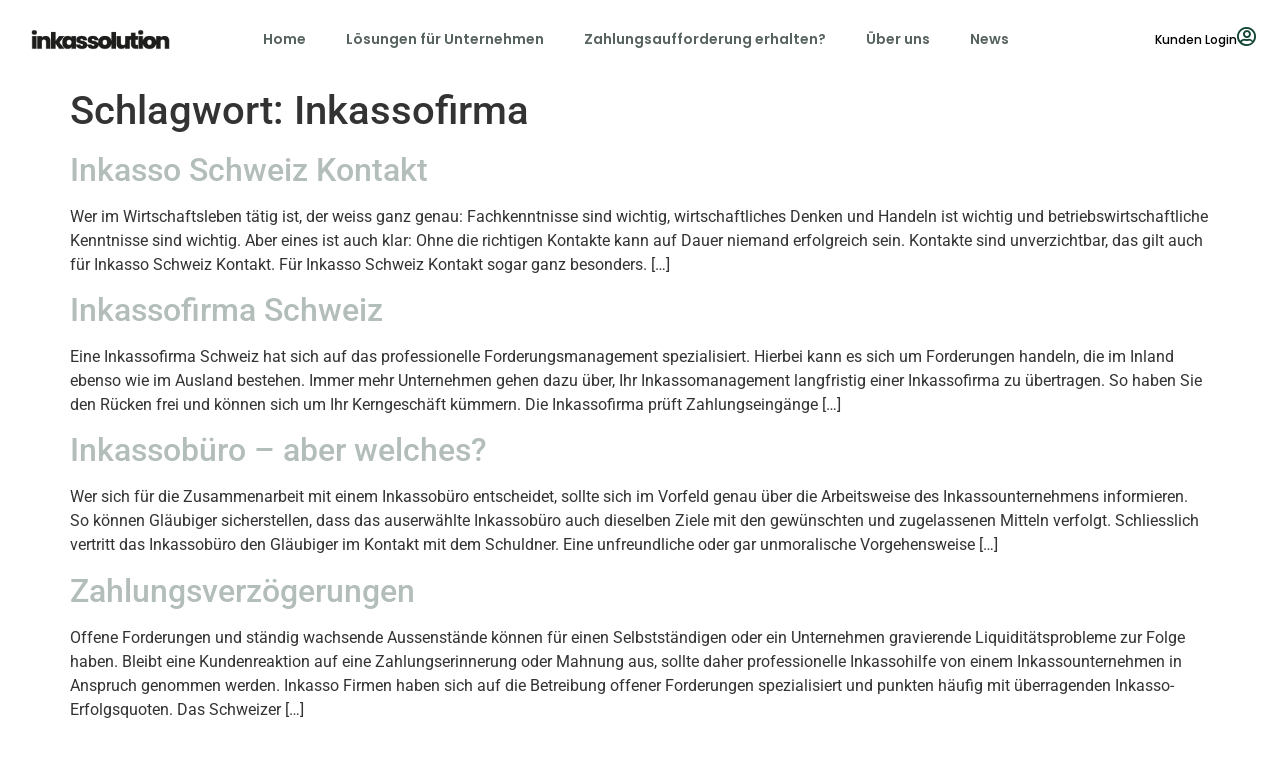

--- FILE ---
content_type: text/html; charset=UTF-8
request_url: https://www.inkassolution.ch/tag/inkassofirma/
body_size: 38372
content:
<!doctype html>
<html lang="de">
<head>
	<meta charset="UTF-8">
	<meta name="viewport" content="width=device-width, initial-scale=1">
	<link rel="profile" href="https://gmpg.org/xfn/11">
	<meta name='robots' content='index, follow, max-image-preview:large, max-snippet:-1, max-video-preview:-1' />

	<!-- This site is optimized with the Yoast SEO plugin v26.7 - https://yoast.com/wordpress/plugins/seo/ -->
	<title>Inkassofirma Archives - Inkassolution</title>
<link data-rocket-prefetch href="https://mc.yandex.ru" rel="dns-prefetch">
<link data-rocket-prefetch href="https://www.googletagmanager.com" rel="dns-prefetch">
<link data-rocket-prefetch href="https://static.hotjar.com" rel="dns-prefetch">
<style id="rocket-critical-css">ul{box-sizing:border-box}:root{--wp--preset--font-size--normal:16px;--wp--preset--font-size--huge:42px}html{line-height:1.15;-webkit-text-size-adjust:100%}*,:after,:before{-webkit-box-sizing:border-box;box-sizing:border-box}body{margin:0;font-family:-apple-system,BlinkMacSystemFont,Segoe UI,Roboto,Helvetica Neue,Arial,Noto Sans,sans-serif;font-size:1rem;font-weight:400;line-height:1.5;color:#333;background-color:#fff;-webkit-font-smoothing:antialiased;-moz-osx-font-smoothing:grayscale}h1,h2,h3{margin-top:.5rem;margin-bottom:1rem;font-family:inherit;font-weight:500;line-height:1.2;color:inherit}h1{font-size:2.5rem}h2{font-size:2rem}h3{font-size:1.75rem}p{margin-top:0;margin-bottom:.9rem}a{background-color:transparent;text-decoration:none;color:#c36}img{border-style:none;height:auto;max-width:100%}label{display:inline-block;line-height:1;vertical-align:middle}button,input,select,textarea{font-family:inherit;font-size:1rem;line-height:1.5;margin:0}input[type=email],input[type=number],input[type=tel],input[type=text],select,textarea{width:100%;border:1px solid #666;border-radius:3px;padding:.5rem 1rem}button,input{overflow:visible}button,select{text-transform:none}[type=submit],button{width:auto;-webkit-appearance:button}[type=submit]::-moz-focus-inner,button::-moz-focus-inner{border-style:none;padding:0}[type=submit]:-moz-focusring,button:-moz-focusring{outline:1px dotted ButtonText}[type=submit],button{display:inline-block;font-weight:400;color:#c36;text-align:center;white-space:nowrap;background-color:transparent;border:1px solid #c36;padding:.5rem 1rem;font-size:1rem;border-radius:3px}textarea{overflow:auto;resize:vertical}[type=checkbox]{-webkit-box-sizing:border-box;box-sizing:border-box;padding:0}[type=number]::-webkit-inner-spin-button,[type=number]::-webkit-outer-spin-button{height:auto}::-webkit-file-upload-button{-webkit-appearance:button;font:inherit}select{display:block}li,ul{margin-top:0;margin-bottom:0;border:0;outline:0;font-size:100%;vertical-align:baseline;background:transparent}.page-content a{text-decoration:underline}.post .entry-title a{text-decoration:none}.site-navigation{grid-area:nav-menu;display:-webkit-box;display:-ms-flexbox;display:flex;-webkit-box-align:center;-ms-flex-align:center;align-items:center;-webkit-box-flex:1;-ms-flex-positive:1;flex-grow:1}body:not([class*=elementor-page-]) .site-main{margin-right:auto;margin-left:auto;width:100%}@media (max-width:575px){body:not([class*=elementor-page-]) .site-main{padding-right:10px;padding-left:10px}}@media (min-width:576px){body:not([class*=elementor-page-]) .site-main{max-width:500px}}@media (min-width:768px){body:not([class*=elementor-page-]) .site-main{max-width:600px}}@media (min-width:992px){body:not([class*=elementor-page-]) .site-main{max-width:800px}}@media (min-width:1200px){body:not([class*=elementor-page-]) .site-main{max-width:960px}}@font-face{font-display:swap;font-family:eicons;src:url(https://www.inkassolution.ch/wp-content/plugins/elementor/assets/lib/eicons/fonts/eicons.eot?5.16.0);src:url(https://www.inkassolution.ch/wp-content/plugins/elementor/assets/lib/eicons/fonts/eicons.eot?5.16.0#iefix) format("embedded-opentype"),url(https://www.inkassolution.ch/wp-content/plugins/elementor/assets/lib/eicons/fonts/eicons.woff2?5.16.0) format("woff2"),url(https://www.inkassolution.ch/wp-content/plugins/elementor/assets/lib/eicons/fonts/eicons.woff?5.16.0) format("woff"),url(https://www.inkassolution.ch/wp-content/plugins/elementor/assets/lib/eicons/fonts/eicons.ttf?5.16.0) format("truetype"),url(https://www.inkassolution.ch/wp-content/plugins/elementor/assets/lib/eicons/fonts/eicons.svg?5.16.0#eicon) format("svg");font-weight:400;font-style:normal}[class*=" eicon-"]{display:inline-block;font-family:eicons;font-size:inherit;font-weight:400;font-style:normal;font-variant:normal;line-height:1;text-rendering:auto;-webkit-font-smoothing:antialiased;-moz-osx-font-smoothing:grayscale}.eicon-menu-bar:before{content:'\e816'}.eicon-close:before{content:'\e87f'}.elementor-screen-only{position:absolute;top:-10000em;width:1px;height:1px;margin:-1px;padding:0;overflow:hidden;clip:rect(0,0,0,0);border:0}.elementor{-webkit-hyphens:manual;-ms-hyphens:manual;hyphens:manual}.elementor *,.elementor :after,.elementor :before{-webkit-box-sizing:border-box;box-sizing:border-box}.elementor a{-webkit-box-shadow:none;box-shadow:none;text-decoration:none}.elementor img{height:auto;max-width:100%;border:none;border-radius:0;-webkit-box-shadow:none;box-shadow:none}.elementor iframe{max-width:100%;width:100%;margin:0;line-height:1;border:none}.elementor-element{--flex-direction:initial;--flex-wrap:initial;--justify-content:initial;--align-items:initial;--align-content:initial;--gap:initial;--flex-basis:initial;--flex-grow:initial;--flex-shrink:initial;--order:initial;--align-self:initial;-webkit-box-orient:vertical;-webkit-box-direction:normal;-ms-flex-direction:var(--flex-direction);flex-direction:var(--flex-direction);-ms-flex-wrap:var(--flex-wrap);flex-wrap:var(--flex-wrap);-webkit-box-pack:var(--justify-content);-ms-flex-pack:var(--justify-content);justify-content:var(--justify-content);-webkit-box-align:var(--align-items);-ms-flex-align:var(--align-items);align-items:var(--align-items);-ms-flex-line-pack:var(--align-content);align-content:var(--align-content);gap:var(--gap);-ms-flex-preferred-size:var(--flex-basis);flex-basis:var(--flex-basis);-webkit-box-flex:var(--flex-grow);-ms-flex-positive:var(--flex-grow);flex-grow:var(--flex-grow);-ms-flex-negative:var(--flex-shrink);flex-shrink:var(--flex-shrink);-webkit-box-ordinal-group:var(--order);-ms-flex-order:var(--order);order:var(--order);-ms-flex-item-align:var(--align-self);align-self:var(--align-self)}:root{--page-title-display:block}h1.entry-title{display:var(--page-title-display)}.elementor-section{position:relative}.elementor-section .elementor-container{display:-webkit-box;display:-ms-flexbox;display:flex;margin-right:auto;margin-left:auto;position:relative}@media (max-width:1024px){.elementor-section .elementor-container{-ms-flex-wrap:wrap;flex-wrap:wrap}}.elementor-section.elementor-section-boxed>.elementor-container{max-width:1140px}.elementor-section.elementor-section-items-middle>.elementor-container{-webkit-box-align:center;-ms-flex-align:center;align-items:center}.elementor-widget-wrap{position:relative;width:100%;-ms-flex-wrap:wrap;flex-wrap:wrap;-ms-flex-line-pack:start;align-content:flex-start}.elementor:not(.elementor-bc-flex-widget) .elementor-widget-wrap{display:-webkit-box;display:-ms-flexbox;display:flex}.elementor-widget-wrap>.elementor-element{width:100%}.elementor-widget{position:relative}.elementor-widget:not(:last-child){margin-bottom:20px}.elementor-column{min-height:1px}.elementor-column{position:relative;display:-webkit-box;display:-ms-flexbox;display:flex}.elementor-column-gap-default>.elementor-column>.elementor-element-populated{padding:10px}@media (min-width:768px){.elementor-column.elementor-col-20{width:20%}.elementor-column.elementor-col-33{width:33.333%}.elementor-column.elementor-col-50{width:50%}.elementor-column.elementor-col-100{width:100%}}@media (max-width:767px){.elementor-column{width:100%}}.elementor-icon{display:inline-block;line-height:1;color:#818a91;font-size:50px;text-align:center}.elementor-icon i,.elementor-icon svg{width:1em;height:1em;position:relative;display:block}.elementor-icon i:before,.elementor-icon svg:before{position:absolute;left:50%;-webkit-transform:translateX(-50%);-ms-transform:translateX(-50%);transform:translateX(-50%)}.elementor .elementor-element ul.elementor-icon-list-items{padding:0}@media (max-width:767px){.elementor .elementor-hidden-mobile{display:none}}@media (min-width:768px) and (max-width:1024px){.elementor .elementor-hidden-tablet{display:none}}@media (min-width:1025px) and (max-width:99999px){.elementor .elementor-hidden-desktop{display:none}}.elementor-kit-5{--e-global-color-primary:#0A1915;--e-global-color-secondary:#78C327;--e-global-color-text:#57635F;--e-global-color-accent:#61CE70;--e-global-color-e911f9a:#F8F8F8;--e-global-typography-primary-font-family:"Poppins";--e-global-typography-primary-font-size:35px;--e-global-typography-primary-font-weight:600;--e-global-typography-primary-line-height:50.75px;--e-global-typography-secondary-font-family:"Poppins";--e-global-typography-secondary-font-size:35px;--e-global-typography-secondary-font-weight:600;--e-global-typography-secondary-line-height:50px;--e-global-typography-text-font-family:"Poppins";--e-global-typography-text-font-size:15px;--e-global-typography-text-font-weight:400;--e-global-typography-text-line-height:25.6px;--e-global-typography-accent-font-family:"Roboto";--e-global-typography-accent-font-weight:500}.elementor-section.elementor-section-boxed>.elementor-container{max-width:1366px}.elementor-widget:not(:last-child){margin-bottom:20px}.elementor-element{--widgets-spacing:20px}h1.entry-title{display:var(--page-title-display)}@media (max-width:1024px){.elementor-section.elementor-section-boxed>.elementor-container{max-width:1024px}}@media (max-width:767px){.elementor-section.elementor-section-boxed>.elementor-container{max-width:767px}}.elementor-location-footer:before,.elementor-location-header:before{content:"";display:table;clear:both}[data-elementor-type=popup]:not(.elementor-edit-area){display:none}.elementor-widget-heading .elementor-heading-title{color:var(--e-global-color-primary);font-family:var(--e-global-typography-primary-font-family),Sans-serif;font-size:var(--e-global-typography-primary-font-size);font-weight:var(--e-global-typography-primary-font-weight);line-height:var(--e-global-typography-primary-line-height)}.elementor-widget-text-editor{color:var(--e-global-color-text);font-family:var(--e-global-typography-text-font-family),Sans-serif;font-size:var(--e-global-typography-text-font-size);font-weight:var(--e-global-typography-text-font-weight);line-height:var(--e-global-typography-text-line-height)}.elementor-widget-divider{--divider-color:var( --e-global-color-secondary )}.elementor-widget-icon-box.elementor-view-default .elementor-icon{fill:var(--e-global-color-primary);color:var(--e-global-color-primary);border-color:var(--e-global-color-primary)}.elementor-widget-icon-box .elementor-icon-box-title{color:var(--e-global-color-primary)}.elementor-widget-icon-box .elementor-icon-box-title,.elementor-widget-icon-box .elementor-icon-box-title a{font-family:var(--e-global-typography-primary-font-family),Sans-serif;font-size:var(--e-global-typography-primary-font-size);font-weight:var(--e-global-typography-primary-font-weight);line-height:var(--e-global-typography-primary-line-height)}.elementor-widget-icon-box .elementor-icon-box-description{color:var(--e-global-color-text);font-family:var(--e-global-typography-text-font-family),Sans-serif;font-size:var(--e-global-typography-text-font-size);font-weight:var(--e-global-typography-text-font-weight);line-height:var(--e-global-typography-text-line-height)}.elementor-widget-icon-list .elementor-icon-list-item:not(:last-child):after{border-color:var(--e-global-color-text)}.elementor-widget-icon-list .elementor-icon-list-icon i{color:var(--e-global-color-primary)}.elementor-widget-icon-list .elementor-icon-list-text{color:var(--e-global-color-secondary)}.elementor-widget-icon-list .elementor-icon-list-item>.elementor-icon-list-text{font-family:var(--e-global-typography-text-font-family),Sans-serif;font-size:var(--e-global-typography-text-font-size);font-weight:var(--e-global-typography-text-font-weight);line-height:var(--e-global-typography-text-line-height)}.elementor-widget-nav-menu .elementor-nav-menu .elementor-item{font-family:var(--e-global-typography-primary-font-family),Sans-serif;font-size:var(--e-global-typography-primary-font-size);font-weight:var(--e-global-typography-primary-font-weight);line-height:var(--e-global-typography-primary-line-height)}.elementor-widget-nav-menu .elementor-nav-menu--main .elementor-item{color:var(--e-global-color-text);fill:var(--e-global-color-text)}.elementor-widget-nav-menu .elementor-nav-menu--main:not(.e--pointer-framed) .elementor-item:before,.elementor-widget-nav-menu .elementor-nav-menu--main:not(.e--pointer-framed) .elementor-item:after{background-color:var(--e-global-color-accent)}.elementor-widget-nav-menu{--e-nav-menu-divider-color:var( --e-global-color-text )}.elementor-widget-nav-menu .elementor-nav-menu--dropdown .elementor-item,.elementor-widget-nav-menu .elementor-nav-menu--dropdown .elementor-sub-item{font-family:var(--e-global-typography-accent-font-family),Sans-serif;font-weight:var(--e-global-typography-accent-font-weight)}@media (max-width:1024px){.elementor-widget-heading .elementor-heading-title{font-size:var(--e-global-typography-primary-font-size);line-height:var(--e-global-typography-primary-line-height)}.elementor-widget-text-editor{font-size:var(--e-global-typography-text-font-size);line-height:var(--e-global-typography-text-line-height)}.elementor-widget-icon-box .elementor-icon-box-title,.elementor-widget-icon-box .elementor-icon-box-title a{font-size:var(--e-global-typography-primary-font-size);line-height:var(--e-global-typography-primary-line-height)}.elementor-widget-icon-box .elementor-icon-box-description{font-size:var(--e-global-typography-text-font-size);line-height:var(--e-global-typography-text-line-height)}.elementor-widget-icon-list .elementor-icon-list-item>.elementor-icon-list-text{font-size:var(--e-global-typography-text-font-size);line-height:var(--e-global-typography-text-line-height)}.elementor-widget-nav-menu .elementor-nav-menu .elementor-item{font-size:var(--e-global-typography-primary-font-size);line-height:var(--e-global-typography-primary-line-height)}}@media (max-width:767px){.elementor-widget-heading .elementor-heading-title{font-size:var(--e-global-typography-primary-font-size);line-height:var(--e-global-typography-primary-line-height)}.elementor-widget-text-editor{font-size:var(--e-global-typography-text-font-size);line-height:var(--e-global-typography-text-line-height)}.elementor-widget-icon-box .elementor-icon-box-title,.elementor-widget-icon-box .elementor-icon-box-title a{font-size:var(--e-global-typography-primary-font-size);line-height:var(--e-global-typography-primary-line-height)}.elementor-widget-icon-box .elementor-icon-box-description{font-size:var(--e-global-typography-text-font-size);line-height:var(--e-global-typography-text-line-height)}.elementor-widget-icon-list .elementor-icon-list-item>.elementor-icon-list-text{font-size:var(--e-global-typography-text-font-size);line-height:var(--e-global-typography-text-line-height)}.elementor-widget-nav-menu .elementor-nav-menu .elementor-item{font-size:var(--e-global-typography-primary-font-size);line-height:var(--e-global-typography-primary-line-height)}}.elementor-343 .elementor-element.elementor-element-9d714b7>.elementor-container{min-height:1vh}.elementor-343 .elementor-element.elementor-element-9d714b7{margin-top:0px;margin-bottom:0px;padding:0px 0px 0px 0px}.elementor-343 .elementor-element.elementor-element-fe76f25>.elementor-element-populated{margin:0px 0px 0px 0px;--e-column-margin-right:0px;--e-column-margin-left:0px;padding:0px 0px 0px 0px}.elementor-343 .elementor-element.elementor-element-11b970e{padding:0px 0px 0px 0px}.elementor-343 .elementor-element.elementor-element-8597bad.elementor-column.elementor-element[data-element_type="column"]>.elementor-widget-wrap.elementor-element-populated{align-content:center;align-items:center}.elementor-343 .elementor-element.elementor-element-b518e39 img{width:100%}.elementor-343 .elementor-element.elementor-element-f15c05c.elementor-column.elementor-element[data-element_type="column"]>.elementor-widget-wrap.elementor-element-populated{align-content:center;align-items:center}.elementor-343 .elementor-element.elementor-element-8d63822 .elementor-menu-toggle{margin-left:auto;background-color:#FFFFFF}.elementor-343 .elementor-element.elementor-element-8d63822 .elementor-nav-menu .elementor-item{font-family:"Poppins",Sans-serif;font-size:12px;font-weight:600;line-height:16px}.elementor-343 .elementor-element.elementor-element-8d63822 .elementor-nav-menu--main .elementor-item{color:#57635F;fill:#57635F}.elementor-343 .elementor-element.elementor-element-8d63822 .elementor-nav-menu--main:not(.e--pointer-framed) .elementor-item:before,.elementor-343 .elementor-element.elementor-element-8d63822 .elementor-nav-menu--main:not(.e--pointer-framed) .elementor-item:after{background-color:var(--e-global-color-primary)}.elementor-343 .elementor-element.elementor-element-8d63822 .elementor-nav-menu--dropdown{background-color:#FFFFFF}.elementor-343 .elementor-element.elementor-element-8d63822 div.elementor-menu-toggle{color:var(--e-global-color-primary)}.elementor-343 .elementor-element.elementor-element-8d63822>.elementor-widget-container{margin:0px 0px 0px 0px;padding:0px 0px 0px 0px}.elementor-343 .elementor-element.elementor-element-4c9a0b0.elementor-column.elementor-element[data-element_type="column"]>.elementor-widget-wrap.elementor-element-populated{align-content:center;align-items:center}.elementor-343 .elementor-element.elementor-element-e40913e.elementor-view-default .elementor-icon{fill:#124534;color:#124534;border-color:#124534}.elementor-343 .elementor-element.elementor-element-e40913e{--icon-box-icon-margin:10px}.elementor-343 .elementor-element.elementor-element-e40913e .elementor-icon{font-size:20px}.elementor-343 .elementor-element.elementor-element-e40913e .elementor-icon-box-title{margin-bottom:-10px;color:#124534}.elementor-343 .elementor-element.elementor-element-e40913e .elementor-icon-box-title,.elementor-343 .elementor-element.elementor-element-e40913e .elementor-icon-box-title a{font-family:"Poppins",Sans-serif;font-size:12px;font-weight:600;line-height:50.75px}.elementor-343 .elementor-element.elementor-element-e40913e .elementor-icon-box-description{font-family:"Poppins",Sans-serif;font-size:12px;font-weight:500;line-height:25.6px}.elementor-343 .elementor-element.elementor-element-af1d8e7>.elementor-container{min-height:1vh}.elementor-343 .elementor-element.elementor-element-af1d8e7{margin-top:0px;margin-bottom:0px;padding:0px 0px 0px 0px}.elementor-343 .elementor-element.elementor-element-2674791>.elementor-element-populated{margin:0px 0px 0px 0px;--e-column-margin-right:0px;--e-column-margin-left:0px;padding:0px 0px 0px 0px}.elementor-343 .elementor-element.elementor-element-fee1dce{padding:0px 0px 0px 0px}.elementor-343 .elementor-element.elementor-element-53bc451.elementor-column.elementor-element[data-element_type="column"]>.elementor-widget-wrap.elementor-element-populated{align-content:center;align-items:center}.elementor-343 .elementor-element.elementor-element-e694f49 img{width:100%}.elementor-343 .elementor-element.elementor-element-2ce6af9.elementor-column.elementor-element[data-element_type="column"]>.elementor-widget-wrap.elementor-element-populated{align-content:center;align-items:center}.elementor-343 .elementor-element.elementor-element-af8c6a0 .elementor-menu-toggle{margin-left:auto;background-color:#FFFFFF}.elementor-343 .elementor-element.elementor-element-af8c6a0 .elementor-nav-menu .elementor-item{font-family:"Poppins",Sans-serif;font-size:12px;font-weight:600;line-height:16px}.elementor-343 .elementor-element.elementor-element-af8c6a0 .elementor-nav-menu--main .elementor-item{color:#57635F;fill:#57635F}.elementor-343 .elementor-element.elementor-element-af8c6a0 .elementor-nav-menu--main:not(.e--pointer-framed) .elementor-item:before,.elementor-343 .elementor-element.elementor-element-af8c6a0 .elementor-nav-menu--main:not(.e--pointer-framed) .elementor-item:after{background-color:var(--e-global-color-primary)}.elementor-343 .elementor-element.elementor-element-af8c6a0 .elementor-nav-menu--dropdown{background-color:#FFFFFF}.elementor-343 .elementor-element.elementor-element-af8c6a0 div.elementor-menu-toggle{color:var(--e-global-color-primary)}.elementor-343 .elementor-element.elementor-element-af8c6a0>.elementor-widget-container{margin:0px 0px 0px 0px;padding:0px 0px 0px 0px}.elementor-343 .elementor-element.elementor-element-e476e4c.elementor-view-default .elementor-icon{fill:#124534;color:#124534;border-color:#124534}.elementor-343 .elementor-element.elementor-element-e476e4c{--icon-box-icon-margin:10px}.elementor-343 .elementor-element.elementor-element-e476e4c .elementor-icon{font-size:20px}.elementor-343 .elementor-element.elementor-element-e476e4c .elementor-icon-box-title{margin-bottom:-10px;color:#124534}.elementor-343 .elementor-element.elementor-element-e476e4c .elementor-icon-box-title,.elementor-343 .elementor-element.elementor-element-e476e4c .elementor-icon-box-title a{font-family:"Poppins",Sans-serif;font-size:12px;font-weight:600;line-height:50.75px}.elementor-343 .elementor-element.elementor-element-e476e4c .elementor-icon-box-description{font-family:"Poppins",Sans-serif;font-size:12px;font-weight:500;line-height:25.6px}.elementor-343 .elementor-element.elementor-element-7cc1f42>.elementor-container{min-height:1vh}.elementor-343 .elementor-element.elementor-element-7cc1f42{margin-top:0px;margin-bottom:0px;padding:0px 0px 0px 0px}.elementor-343 .elementor-element.elementor-element-2cfb049>.elementor-element-populated{margin:0px 0px 0px 0px;--e-column-margin-right:0px;--e-column-margin-left:0px;padding:0px 0px 0px 0px}.elementor-343 .elementor-element.elementor-element-bb55a1d{padding:0px 0px 0px 0px}.elementor-343 .elementor-element.elementor-element-ab636e7.elementor-column.elementor-element[data-element_type="column"]>.elementor-widget-wrap.elementor-element-populated{align-content:center;align-items:center}.elementor-343 .elementor-element.elementor-element-399a745 img{width:100%}.elementor-343 .elementor-element.elementor-element-6267894 .elementor-menu-toggle{margin-left:auto;background-color:#FFFFFF}.elementor-343 .elementor-element.elementor-element-6267894 .elementor-nav-menu .elementor-item{font-family:"Poppins",Sans-serif;font-size:12px;font-weight:600;line-height:16px}.elementor-343 .elementor-element.elementor-element-6267894 .elementor-nav-menu--main .elementor-item{color:#57635F;fill:#57635F}.elementor-343 .elementor-element.elementor-element-6267894 .elementor-nav-menu--main:not(.e--pointer-framed) .elementor-item:before,.elementor-343 .elementor-element.elementor-element-6267894 .elementor-nav-menu--main:not(.e--pointer-framed) .elementor-item:after{background-color:var(--e-global-color-primary)}.elementor-343 .elementor-element.elementor-element-6267894 .elementor-nav-menu--dropdown{background-color:#FFFFFF}.elementor-343 .elementor-element.elementor-element-6267894 div.elementor-menu-toggle{color:var(--e-global-color-primary)}.elementor-343 .elementor-element.elementor-element-6267894>.elementor-widget-container{margin:0px 0px 0px 0px;padding:0px 0px 0px 0px}.elementor-343 .elementor-element.elementor-element-f1bdcc3{--icon-box-icon-margin:10px}.elementor-343 .elementor-element.elementor-element-f1bdcc3 .elementor-icon{font-size:20px}.elementor-343 .elementor-element.elementor-element-f1bdcc3 .elementor-icon-box-title{margin-bottom:-10px;color:#124534}.elementor-343 .elementor-element.elementor-element-f1bdcc3 .elementor-icon-box-title,.elementor-343 .elementor-element.elementor-element-f1bdcc3 .elementor-icon-box-title a{font-family:"Poppins",Sans-serif;font-size:12px;font-weight:600;line-height:50.75px}@media (max-width:1024px){.elementor-343 .elementor-element.elementor-element-af8c6a0>.elementor-widget-container{padding:8px 0px 0px 0px}.elementor-343 .elementor-element.elementor-element-e476e4c .elementor-icon-box-description{line-height:20px}}@media (min-width:768px){.elementor-343 .elementor-element.elementor-element-8597bad{width:15%}.elementor-343 .elementor-element.elementor-element-f15c05c{width:69.332%}.elementor-343 .elementor-element.elementor-element-4c9a0b0{width:15%}.elementor-343 .elementor-element.elementor-element-53bc451{width:15%}.elementor-343 .elementor-element.elementor-element-2ce6af9{width:15%}.elementor-343 .elementor-element.elementor-element-4aaa09f{width:69.332%}}@media (max-width:1024px) and (min-width:768px){.elementor-343 .elementor-element.elementor-element-8597bad{width:25%}.elementor-343 .elementor-element.elementor-element-f15c05c{width:75%}.elementor-343 .elementor-element.elementor-element-53bc451{width:25%}.elementor-343 .elementor-element.elementor-element-2ce6af9{width:65%}.elementor-343 .elementor-element.elementor-element-4aaa09f{width:10%}.elementor-343 .elementor-element.elementor-element-ab636e7{width:25%}.elementor-343 .elementor-element.elementor-element-fa3938d{width:75%}}@media (max-width:767px){.elementor-343 .elementor-element.elementor-element-8597bad{width:50%}.elementor-343 .elementor-element.elementor-element-8597bad>.elementor-element-populated{margin:0px 0px 0px 0px;--e-column-margin-right:0px;--e-column-margin-left:0px;padding:0px 0px 0px 0px}.elementor-343 .elementor-element.elementor-element-f15c05c{width:50%}.elementor-343 .elementor-element.elementor-element-53bc451{width:50%}.elementor-343 .elementor-element.elementor-element-53bc451>.elementor-element-populated{margin:0px 0px 0px 0px;--e-column-margin-right:0px;--e-column-margin-left:0px;padding:0px 0px 0px 0px}.elementor-343 .elementor-element.elementor-element-4aaa09f{width:50%}.elementor-343 .elementor-element.elementor-element-7cc1f42>.elementor-container{min-height:10vh}.elementor-343 .elementor-element.elementor-element-ab636e7{width:40%}.elementor-343 .elementor-element.elementor-element-ab636e7>.elementor-element-populated{margin:0px 0px 0px 0px;--e-column-margin-right:0px;--e-column-margin-left:0px;padding:0px 0px 0px 0px}.elementor-343 .elementor-element.elementor-element-fa3938d{width:50%}.elementor-343 .elementor-element.elementor-element-fa3938d.elementor-column.elementor-element[data-element_type="column"]>.elementor-widget-wrap.elementor-element-populated{align-content:center;align-items:center}.elementor-343 .elementor-element.elementor-element-6267894>.elementor-widget-container{padding:03px 0px 0px 0px}.elementor-343 .elementor-element.elementor-element-9028adf{width:10%}.elementor-343 .elementor-element.elementor-element-9028adf.elementor-column.elementor-element[data-element_type="column"]>.elementor-widget-wrap.elementor-element-populated{align-content:center;align-items:center}.elementor-343 .elementor-element.elementor-element-f1bdcc3 .elementor-icon{font-size:15px}.elementor-343 .elementor-element.elementor-element-f1bdcc3>.elementor-widget-container{margin:-3px 0px 0px 0px;padding:0px 0px 0px 0px}}.elementor-343 .elementor-element.elementor-element-e40913e a{color:black}.elementor-8 .elementor-element.elementor-element-a53ddaf:not(.elementor-motion-effects-element-type-background){background-color:var(--e-global-color-primary)}.elementor-8 .elementor-element.elementor-element-a53ddaf{padding:0px 0px 0px 0px}.elementor-8 .elementor-element.elementor-element-a8dc573>.elementor-widget-wrap>.elementor-widget:not(.elementor-widget__width-auto):not(.elementor-widget__width-initial):not(:last-child):not(.elementor-absolute){margin-bottom:10px}.elementor-8 .elementor-element.elementor-element-9cc6a72{border-radius:0px 0px 0px 0px}.elementor-8 .elementor-element.elementor-element-9cc6a72{padding:50px 0px 0px 0px}.elementor-8 .elementor-element.elementor-element-e573e3a{width:25%}.elementor-8 .elementor-element.elementor-element-e573e3a>.elementor-widget-wrap>.elementor-widget:not(.elementor-widget__width-auto):not(.elementor-widget__width-initial):not(:last-child):not(.elementor-absolute){margin-bottom:0px}.elementor-8 .elementor-element.elementor-element-e680b43{text-align:left}.elementor-8 .elementor-element.elementor-element-70024ec{--spacer-size:20px}.elementor-8 .elementor-element.elementor-element-fcc4939{color:#B3BDBA;font-family:"Poppins",Sans-serif;font-size:13px;font-weight:400;line-height:19.5px}.elementor-8 .elementor-element.elementor-element-7805a0e{color:#B3BDBA;font-family:"Poppins",Sans-serif;font-size:13px;font-weight:400;line-height:19.5px}.elementor-8 .elementor-element.elementor-element-6294dfb{color:#B3BDBA;font-family:"Poppins",Sans-serif;font-size:13px;font-weight:400;line-height:19.5px}.elementor-8 .elementor-element.elementor-element-b149a02{color:#B3BDBA;font-family:"Poppins",Sans-serif;font-size:13px;font-weight:400;line-height:19.5px}.elementor-8 .elementor-element.elementor-element-22f9338{color:#B3BDBA;font-family:"Poppins",Sans-serif;font-size:13px;font-weight:400;line-height:19.5px}.elementor-8 .elementor-element.elementor-element-5d0d8ae{width:20%}.elementor-8 .elementor-element.elementor-element-5d0d8ae>.elementor-widget-wrap>.elementor-widget:not(.elementor-widget__width-auto):not(.elementor-widget__width-initial):not(:last-child):not(.elementor-absolute){margin-bottom:0px}.elementor-8 .elementor-element.elementor-element-81947da .elementor-heading-title{color:#FFFFFF;font-family:"Poppins",Sans-serif;font-size:17px;font-weight:600;line-height:25px}.elementor-8 .elementor-element.elementor-element-ad4fd11{--spacer-size:20px}.elementor-8 .elementor-element.elementor-element-7f4783e{color:#B3BDBA;font-family:"Poppins",Sans-serif;font-size:13px;font-weight:400;line-height:19.5px}.elementor-8 .elementor-element.elementor-element-35d5938{color:#B3BDBA;font-family:"Poppins",Sans-serif;font-size:13px;font-weight:400;line-height:19.5px}.elementor-8 .elementor-element.elementor-element-77bd30f{color:#B3BDBA;font-family:"Poppins",Sans-serif;font-size:13px;font-weight:400;line-height:19.5px}.elementor-8 .elementor-element.elementor-element-93c3c31{color:#B3BDBA;font-family:"Poppins",Sans-serif;font-size:13px;font-weight:400;line-height:19.5px}.elementor-8 .elementor-element.elementor-element-deed000{color:#B3BDBA;font-family:"Poppins",Sans-serif;font-size:13px;font-weight:400;line-height:19.5px}.elementor-8 .elementor-element.elementor-element-0a08c0f{width:20%}.elementor-8 .elementor-element.elementor-element-0a08c0f>.elementor-widget-wrap>.elementor-widget:not(.elementor-widget__width-auto):not(.elementor-widget__width-initial):not(:last-child):not(.elementor-absolute){margin-bottom:0px}.elementor-8 .elementor-element.elementor-element-1369cde .elementor-heading-title{color:#FFFFFF;font-family:"Poppins",Sans-serif;font-size:17px;font-weight:600;line-height:25px}.elementor-8 .elementor-element.elementor-element-ca6d476{--spacer-size:20px}.elementor-8 .elementor-element.elementor-element-9455443{color:#B3BDBA;font-family:"Poppins",Sans-serif;font-size:13px;font-weight:400;line-height:19.5px}.elementor-8 .elementor-element.elementor-element-a40445d{color:#B3BDBA;font-family:"Poppins",Sans-serif;font-size:13px;font-weight:400;line-height:19.5px}.elementor-8 .elementor-element.elementor-element-3c6bbe0{color:#B3BDBA;font-family:"Poppins",Sans-serif;font-size:13px;font-weight:400;line-height:19.5px}.elementor-8 .elementor-element.elementor-element-7eaf119{width:15%}.elementor-8 .elementor-element.elementor-element-7eaf119>.elementor-widget-wrap>.elementor-widget:not(.elementor-widget__width-auto):not(.elementor-widget__width-initial):not(:last-child):not(.elementor-absolute){margin-bottom:0px}.elementor-8 .elementor-element.elementor-element-00c1d68 .elementor-heading-title{color:#FFFFFF;font-family:"Poppins",Sans-serif;font-size:17px;font-weight:600;line-height:25px}.elementor-8 .elementor-element.elementor-element-3245833{--spacer-size:20px}.elementor-8 .elementor-element.elementor-element-355899d{color:#B3BDBA;font-family:"Poppins",Sans-serif;font-size:13px;font-weight:400;line-height:19.5px}.elementor-8 .elementor-element.elementor-element-8cb763b{color:#B3BDBA;font-family:"Poppins",Sans-serif;font-size:13px;font-weight:400;line-height:19.5px}.elementor-8 .elementor-element.elementor-element-14b3aff{color:#B3BDBA;font-family:"Poppins",Sans-serif;font-size:13px;font-weight:400;line-height:19.5px}.elementor-8 .elementor-element.elementor-element-ce6cf96{width:20%}.elementor-8 .elementor-element.elementor-element-ce6cf96>.elementor-widget-wrap>.elementor-widget:not(.elementor-widget__width-auto):not(.elementor-widget__width-initial):not(:last-child):not(.elementor-absolute){margin-bottom:0px}.elementor-8 .elementor-element.elementor-element-094e5af .elementor-heading-title{color:#FFFFFF;font-family:"Poppins",Sans-serif;font-size:17px;font-weight:600;line-height:25px}.elementor-8 .elementor-element.elementor-element-a9968fa{--spacer-size:20px}.elementor-8 .elementor-element.elementor-element-7ccf34b{color:#B3BDBA;font-family:"Poppins",Sans-serif;font-size:13px;font-weight:400;line-height:19.5px}.elementor-8 .elementor-element.elementor-element-aecf0f9{color:#B3BDBA;font-family:"Poppins",Sans-serif;font-size:13px;font-weight:400;line-height:19.5px}.elementor-8 .elementor-element.elementor-element-5470dde{--divider-border-style:solid;--divider-color:#B6B6B6;--divider-border-width:1px}.elementor-8 .elementor-element.elementor-element-5470dde .elementor-divider-separator{width:100%}.elementor-8 .elementor-element.elementor-element-5470dde .elementor-divider{padding-top:15px;padding-bottom:15px}.elementor-8 .elementor-element.elementor-element-5f94048{margin-top:0px;margin-bottom:0px;padding:0px 0px 0px 0px}.elementor-8 .elementor-element.elementor-element-751126d{text-align:right}.elementor-8 .elementor-element.elementor-element-9834cf6:not(.elementor-motion-effects-element-type-background){background-color:#0A1915}.elementor-8 .elementor-element.elementor-element-9834cf6{padding:50px 0px 50px 0px}.elementor-8 .elementor-element.elementor-element-b4dd403{border-radius:0px 0px 0px 0px}.elementor-8 .elementor-element.elementor-element-45b6298>.elementor-widget-wrap>.elementor-widget:not(.elementor-widget__width-auto):not(.elementor-widget__width-initial):not(:last-child):not(.elementor-absolute){margin-bottom:20px}.elementor-8 .elementor-element.elementor-element-4656a36{text-align:left}.elementor-8 .elementor-element.elementor-element-0231cd1{color:#B3BDBA;font-family:"Poppins",Sans-serif;font-size:13px;font-weight:400;line-height:19.5px}.elementor-8 .elementor-element.elementor-element-f9b93f4{color:#B3BDBA;font-family:"Poppins",Sans-serif;font-size:13px;font-weight:400;line-height:19.5px}.elementor-8 .elementor-element.elementor-element-e811fc2{color:#B3BDBA;font-family:"Poppins",Sans-serif;font-size:13px;font-weight:400;line-height:19.5px}.elementor-8 .elementor-element.elementor-element-a229c76{color:#B3BDBA;font-family:"Poppins",Sans-serif;font-size:13px;font-weight:400;line-height:19.5px}.elementor-8 .elementor-element.elementor-element-27a844d{color:#B3BDBA;font-family:"Poppins",Sans-serif;font-size:13px;font-weight:400;line-height:19.5px}.elementor-8 .elementor-element.elementor-element-bf144ad .elementor-heading-title{color:#FFFFFF;font-family:"Poppins",Sans-serif;font-size:17px;font-weight:600;line-height:25px}.elementor-8 .elementor-element.elementor-element-579f4ef{color:#B3BDBA;font-family:"Poppins",Sans-serif;font-size:13px;font-weight:400;line-height:19.5px}.elementor-8 .elementor-element.elementor-element-81dade8{color:#B3BDBA;font-family:"Poppins",Sans-serif;font-size:13px;font-weight:400;line-height:19.5px}.elementor-8 .elementor-element.elementor-element-763d5f4{color:#B3BDBA;font-family:"Poppins",Sans-serif;font-size:13px;font-weight:400;line-height:19.5px}.elementor-8 .elementor-element.elementor-element-46a0a36{color:#B3BDBA;font-family:"Poppins",Sans-serif;font-size:13px;font-weight:400;line-height:19.5px}.elementor-8 .elementor-element.elementor-element-245e922{color:#B3BDBA;font-family:"Poppins",Sans-serif;font-size:13px;font-weight:400;line-height:19.5px}.elementor-8 .elementor-element.elementor-element-7aaf553 .elementor-heading-title{color:#FFFFFF;font-family:"Poppins",Sans-serif;font-size:17px;font-weight:600;line-height:25px}.elementor-8 .elementor-element.elementor-element-5c1e76c{color:#B3BDBA;font-family:"Poppins",Sans-serif;font-size:13px;font-weight:400;line-height:19.5px}.elementor-8 .elementor-element.elementor-element-5fa1c28{color:#B3BDBA;font-family:"Poppins",Sans-serif;font-size:13px;font-weight:400;line-height:19.5px}.elementor-8 .elementor-element.elementor-element-dc8169b{color:#B3BDBA;font-family:"Poppins",Sans-serif;font-size:13px;font-weight:400;line-height:19.5px}.elementor-8 .elementor-element.elementor-element-57fb971 .elementor-heading-title{color:#FFFFFF;font-family:"Poppins",Sans-serif;font-size:17px;font-weight:600;line-height:25px}.elementor-8 .elementor-element.elementor-element-c4b9eeb{color:#B3BDBA;font-family:"Poppins",Sans-serif;font-size:13px;font-weight:400;line-height:19.5px}.elementor-8 .elementor-element.elementor-element-47ccb29{color:#B3BDBA;font-family:"Poppins",Sans-serif;font-size:13px;font-weight:400;line-height:19.5px}.elementor-8 .elementor-element.elementor-element-d9437f0 .elementor-heading-title{color:#FFFFFF;font-family:"Poppins",Sans-serif;font-size:17px;font-weight:600;line-height:25px}.elementor-8 .elementor-element.elementor-element-d1087e5{color:#B3BDBA;font-family:"Poppins",Sans-serif;font-size:13px;font-weight:400;line-height:19.5px}.elementor-8 .elementor-element.elementor-element-bd18a09{color:#B3BDBA;font-family:"Poppins",Sans-serif;font-size:13px;font-weight:400;line-height:19.5px}.elementor-8 .elementor-element.elementor-element-25ac1c9{--divider-border-style:solid;--divider-color:#B6B6B6;--divider-border-width:1px}.elementor-8 .elementor-element.elementor-element-25ac1c9 .elementor-divider-separator{width:100%}.elementor-8 .elementor-element.elementor-element-25ac1c9 .elementor-divider{padding-top:15px;padding-bottom:15px}.elementor-8 .elementor-element.elementor-element-3d07e79{text-align:right}.elementor-8 .elementor-element.elementor-element-f793d35>.elementor-container>.elementor-column>.elementor-widget-wrap{align-content:center;align-items:center}.elementor-8 .elementor-element.elementor-element-f793d35:not(.elementor-motion-effects-element-type-background){background-color:var(--e-global-color-primary)}.elementor-8 .elementor-element.elementor-element-c2b88d2{border-radius:0px 0px 0px 0px}.elementor-8 .elementor-element.elementor-element-2a12ec9>.elementor-widget-wrap>.elementor-widget:not(.elementor-widget__width-auto):not(.elementor-widget__width-initial):not(:last-child):not(.elementor-absolute){margin-bottom:5px}.elementor-8 .elementor-element.elementor-element-2a12ec9>.elementor-element-populated{text-align:center}.elementor-8 .elementor-element.elementor-element-7e73ce8{--spacer-size:50px}.elementor-8 .elementor-element.elementor-element-32d48bf{color:#B3BDBA;font-family:"Poppins",Sans-serif;font-size:13px;font-weight:400;line-height:19.5px}.elementor-8 .elementor-element.elementor-element-77de074{color:#B3BDBA;font-family:"Poppins",Sans-serif;font-size:13px;font-weight:400;line-height:19.5px}.elementor-8 .elementor-element.elementor-element-8680018{color:#B3BDBA;font-family:"Poppins",Sans-serif;font-size:13px;font-weight:400;line-height:19.5px}.elementor-8 .elementor-element.elementor-element-8f04f0f{color:#B3BDBA;font-family:"Poppins",Sans-serif;font-size:13px;font-weight:400;line-height:19.5px}.elementor-8 .elementor-element.elementor-element-07032c1{color:#B3BDBA;font-family:"Poppins",Sans-serif;font-size:13px;font-weight:400;line-height:19.5px}.elementor-8 .elementor-element.elementor-element-d065d2b>.elementor-element-populated{text-align:center}.elementor-8 .elementor-element.elementor-element-d00d360 .elementor-heading-title{color:#FFFFFF;font-family:"Poppins",Sans-serif;font-size:17px;font-weight:600;line-height:25px}.elementor-8 .elementor-element.elementor-element-c3d995e{color:#B3BDBA;font-family:"Poppins",Sans-serif;font-size:13px;font-weight:400;line-height:19.5px}.elementor-8 .elementor-element.elementor-element-fd65948{color:#B3BDBA;font-family:"Poppins",Sans-serif;font-size:13px;font-weight:400;line-height:19.5px}.elementor-8 .elementor-element.elementor-element-c595cf5{color:#B3BDBA;font-family:"Poppins",Sans-serif;font-size:13px;font-weight:400;line-height:19.5px}.elementor-8 .elementor-element.elementor-element-46b8c21{color:#B3BDBA;font-family:"Poppins",Sans-serif;font-size:13px;font-weight:400;line-height:19.5px}.elementor-8 .elementor-element.elementor-element-88681ec{color:#B3BDBA;font-family:"Poppins",Sans-serif;font-size:13px;font-weight:400;line-height:19.5px}.elementor-8 .elementor-element.elementor-element-e09f746>.elementor-element-populated{text-align:center}.elementor-8 .elementor-element.elementor-element-4ec2bcd .elementor-heading-title{color:#FFFFFF;font-family:"Poppins",Sans-serif;font-size:17px;font-weight:600;line-height:25px}.elementor-8 .elementor-element.elementor-element-542ea86{color:#B3BDBA;font-family:"Poppins",Sans-serif;font-size:13px;font-weight:400;line-height:19.5px}.elementor-8 .elementor-element.elementor-element-d23d981{color:#B3BDBA;font-family:"Poppins",Sans-serif;font-size:13px;font-weight:400;line-height:19.5px}.elementor-8 .elementor-element.elementor-element-1db6d2c{color:#B3BDBA;font-family:"Poppins",Sans-serif;font-size:13px;font-weight:400;line-height:19.5px}.elementor-8 .elementor-element.elementor-element-91e02d7>.elementor-element-populated{text-align:center}.elementor-8 .elementor-element.elementor-element-344b5cf .elementor-heading-title{color:#FFFFFF;font-family:"Poppins",Sans-serif;font-size:17px;font-weight:600;line-height:25px}.elementor-8 .elementor-element.elementor-element-412b036{color:#B3BDBA;font-family:"Poppins",Sans-serif;font-size:13px;font-weight:400;line-height:19.5px}.elementor-8 .elementor-element.elementor-element-4a38806{color:#B3BDBA;font-family:"Poppins",Sans-serif;font-size:13px;font-weight:400;line-height:19.5px}.elementor-8 .elementor-element.elementor-element-1121e8a>.elementor-element-populated{text-align:center}.elementor-8 .elementor-element.elementor-element-f2c39f1 .elementor-heading-title{color:#FFFFFF;font-family:"Poppins",Sans-serif;font-size:17px;font-weight:600;line-height:25px}.elementor-8 .elementor-element.elementor-element-7c4fe47{color:#B3BDBA;font-family:"Poppins",Sans-serif;font-size:13px;font-weight:400;line-height:19.5px}.elementor-8 .elementor-element.elementor-element-93c38c6{color:#B3BDBA;font-family:"Poppins",Sans-serif;font-size:13px;font-weight:400;line-height:19.5px}.elementor-8 .elementor-element.elementor-element-6491be5{--divider-border-style:solid;--divider-color:#B6B6B6;--divider-border-width:1px}.elementor-8 .elementor-element.elementor-element-6491be5 .elementor-divider-separator{width:100%}.elementor-8 .elementor-element.elementor-element-6491be5 .elementor-divider{padding-top:15px;padding-bottom:15px}.elementor-8 .elementor-element.elementor-element-62c23f8{font-family:"Poppins",Sans-serif;font-size:15px;font-weight:400;line-height:25.6px}.elementor-8 .elementor-element.elementor-element-5212994{font-family:"Poppins",Sans-serif;font-size:15px;font-weight:400;line-height:25.6px}a{color:#B3BDBA}a{color:#B3BDBA}.links_column{width:33%!important}.footer_tablet p{margin:0px;padding:0px!}.elementor-8 .elementor-element.elementor-element-93c38c6 a{margin:0px;padding:0px}a{color:#B3BDBA}.elementor-8 .elementor-element.elementor-element-ade6678{width:50%!important}.elementor-8 .elementor-element.elementor-element-91dabcb{width:50%!important}.elementor-1683 .elementor-element.elementor-element-26644ddd>.elementor-container{max-width:1200px}.elementor-1683 .elementor-element.elementor-element-78976273.elementor-column.elementor-element[data-element_type="column"]>.elementor-widget-wrap.elementor-element-populated{align-content:space-evenly;align-items:space-evenly}.elementor-1683 .elementor-element.elementor-element-78976273:not(.elementor-motion-effects-element-type-background)>.elementor-widget-wrap{background-color:var(--e-global-color-e911f9a);background-image:url("https://www.inkassolution.ch/wp-content/uploads/2022/04/Vector-kontakt.png");background-position:bottom center;background-repeat:no-repeat}.elementor-1683 .elementor-element.elementor-element-78976273>.elementor-element-populated{padding:040px 040px 040px 040px}.elementor-1683 .elementor-element.elementor-element-78d32441 .elementor-heading-title{font-family:"Poppins",Sans-serif;font-size:24px;font-weight:600;line-height:34.8px}.elementor-1683 .elementor-element.elementor-element-4a89dd8{--e-icon-list-icon-size:5px}.elementor-1683 .elementor-element.elementor-element-4a89dd8 .elementor-icon-list-text{color:var(--e-global-color-text)}.elementor-1683 .elementor-element.elementor-element-4a89dd8 .elementor-icon-list-item>.elementor-icon-list-text{font-family:"Poppins",Sans-serif;font-size:15px;font-weight:400;line-height:25.6px}.elementor-1683 .elementor-element.elementor-element-58dc0e5d{font-family:"Poppins",Sans-serif;font-size:15px;font-weight:400;line-height:25.6px}.elementor-1683 .elementor-element.elementor-element-6b69b709{text-align:left}.elementor-1683 .elementor-element.elementor-element-14b958bb>.elementor-element-populated{padding:40px 40px 40px 40px}.elementor-1683 .elementor-element.elementor-element-2c8b0b3f .wpforms-form .wpforms-field-label{font-family:"Poppins",Sans-serif;font-size:35px;font-weight:600;line-height:50.75px}.elementor-1683 .elementor-element.elementor-element-2c8b0b3f .wpforms-field input:not([type=radio]):not([type=checkbox]):not([type=submit]):not([type=button]):not([type=image]):not([type=file]),.elementor-1683 .elementor-element.elementor-element-2c8b0b3f .wpforms-field select{background-color:#ffffff;color:var(--e-global-color-primary);font-family:"Poppins",Sans-serif;font-size:13px;font-weight:400}.elementor-1683 .elementor-element.elementor-element-2c8b0b3f .wpforms-field textarea{background-color:#ffffff;color:#212529;font-family:"Poppins",Sans-serif;font-size:13px;font-weight:400}.elementor-1683 .elementor-element.elementor-element-2c8b0b3f .wpforms-form button[type="submit"]{font-family:"Manrope",Sans-serif;font-size:14px;font-weight:700;line-height:20px;letter-spacing:1px;color:#FFFFFF;background-color:var(--e-global-color-secondary);padding:20px 20px 20px 20px;border-radius:3px 3px 3px 3px}.wpforms-form button[type=submit]:after{content:'\f054';font-family:"Font Awesome 5 Free";margin-right:10px!important;margin-left:10px}input[type="number"]::-webkit-outer-spin-button,input[type="number"]::-webkit-inner-spin-button{-webkit-appearance:none!important;margin:0!important}input[type="number"]{-moz-appearance:textfield!important}.elementor-1653 .elementor-element.elementor-element-6754346>.elementor-container{max-width:1200px}.elementor-1653 .elementor-element.elementor-element-0d64928.elementor-column.elementor-element[data-element_type="column"]>.elementor-widget-wrap.elementor-element-populated{align-content:space-evenly;align-items:space-evenly}.elementor-1653 .elementor-element.elementor-element-0d64928:not(.elementor-motion-effects-element-type-background)>.elementor-widget-wrap{background-color:var(--e-global-color-e911f9a);background-image:url("https://www.inkassolution.ch/wp-content/uploads/2022/04/Vector-kontakt.png");background-position:bottom center;background-repeat:no-repeat}.elementor-1653 .elementor-element.elementor-element-0d64928>.elementor-element-populated{padding:040px 040px 040px 040px}.elementor-1653 .elementor-element.elementor-element-938ad0f .elementor-heading-title{font-family:"Poppins",Sans-serif;font-size:24px;font-weight:600;line-height:34.8px}.elementor-1653 .elementor-element.elementor-element-076e6cb{font-family:"Poppins",Sans-serif;font-size:15px;font-weight:400;line-height:25.6px}.elementor-1653 .elementor-element.elementor-element-0164b98{text-align:left}.elementor-1653 .elementor-element.elementor-element-19eafee>.elementor-element-populated{padding:40px 40px 40px 40px}.elementor-1653 .elementor-element.elementor-element-bbf39da .wpforms-form .wpforms-field-label{font-family:"Poppins",Sans-serif;font-size:35px;font-weight:600;line-height:50.75px}.elementor-1653 .elementor-element.elementor-element-bbf39da .wpforms-field input:not([type=radio]):not([type=checkbox]):not([type=submit]):not([type=button]):not([type=image]):not([type=file]),.elementor-1653 .elementor-element.elementor-element-bbf39da .wpforms-field select{background-color:#ffffff;color:var(--e-global-color-primary);font-family:"Poppins",Sans-serif;font-size:13px;font-weight:400}.elementor-1653 .elementor-element.elementor-element-bbf39da .wpforms-field textarea{background-color:#ffffff;color:#212529;font-family:"Poppins",Sans-serif;font-size:13px;font-weight:400}.elementor-1653 .elementor-element.elementor-element-bbf39da .wpforms-form button[type="submit"]{font-family:"Manrope",Sans-serif;font-size:14px;font-weight:700;line-height:20px;letter-spacing:1px;color:#FFFFFF;background-color:var(--e-global-color-secondary);padding:20px 20px 20px 20px;border-radius:3px 3px 3px 3px}.wpforms-form button[type=submit]:after{content:'\f054';font-family:"Font Awesome 5 Free";margin-right:10px!important;margin-left:10px}.far,.fas{-moz-osx-font-smoothing:grayscale;-webkit-font-smoothing:antialiased;display:inline-block;font-style:normal;font-variant:normal;text-rendering:auto;line-height:1}.fa-circle:before{content:"\f111"}.fa-user-circle:before{content:"\f2bd"}@font-face{font-family:"Font Awesome 5 Free";font-style:normal;font-weight:900;font-display:swap;src:url(https://www.inkassolution.ch/wp-content/plugins/elementor/assets/lib/font-awesome/webfonts/fa-solid-900.eot);src:url(https://www.inkassolution.ch/wp-content/plugins/elementor/assets/lib/font-awesome/webfonts/fa-solid-900.eot?#iefix) format("embedded-opentype"),url(https://www.inkassolution.ch/wp-content/plugins/elementor/assets/lib/font-awesome/webfonts/fa-solid-900.woff2) format("woff2"),url(https://www.inkassolution.ch/wp-content/plugins/elementor/assets/lib/font-awesome/webfonts/fa-solid-900.woff) format("woff"),url(https://www.inkassolution.ch/wp-content/plugins/elementor/assets/lib/font-awesome/webfonts/fa-solid-900.ttf) format("truetype"),url(https://www.inkassolution.ch/wp-content/plugins/elementor/assets/lib/font-awesome/webfonts/fa-solid-900.svg#fontawesome) format("svg")}.fas{font-family:"Font Awesome 5 Free";font-weight:900}@font-face{font-family:"Font Awesome 5 Free";font-style:normal;font-weight:400;font-display:swap;src:url(https://www.inkassolution.ch/wp-content/plugins/elementor/assets/lib/font-awesome/webfonts/fa-regular-400.eot);src:url(https://www.inkassolution.ch/wp-content/plugins/elementor/assets/lib/font-awesome/webfonts/fa-regular-400.eot?#iefix) format("embedded-opentype"),url(https://www.inkassolution.ch/wp-content/plugins/elementor/assets/lib/font-awesome/webfonts/fa-regular-400.woff2) format("woff2"),url(https://www.inkassolution.ch/wp-content/plugins/elementor/assets/lib/font-awesome/webfonts/fa-regular-400.woff) format("woff"),url(https://www.inkassolution.ch/wp-content/plugins/elementor/assets/lib/font-awesome/webfonts/fa-regular-400.ttf) format("truetype"),url(https://www.inkassolution.ch/wp-content/plugins/elementor/assets/lib/font-awesome/webfonts/fa-regular-400.svg#fontawesome) format("svg")}.far{font-family:"Font Awesome 5 Free";font-weight:400}.elementor-item:after,.elementor-item:before{display:block;position:absolute}.elementor-item:not(:hover):not(:focus):not(.elementor-item-active):not(.highlighted):after,.elementor-item:not(:hover):not(:focus):not(.elementor-item-active):not(.highlighted):before{opacity:0}.e--pointer-underline .elementor-item:after,.e--pointer-underline .elementor-item:before{height:3px;width:100%;left:0;background-color:#55595c;z-index:2}.e--pointer-underline .elementor-item:after{content:"";bottom:0}.e--pointer-underline.e--animation-slide .elementor-item:not(:hover):not(:focus):not(.elementor-item-active):not(.highlighted):after{width:10px;inset-inline-start:100%}.elementor-nav-menu--main .elementor-nav-menu a{padding:13px 20px}.elementor-nav-menu--main .elementor-nav-menu ul{position:absolute;width:12em;border-width:0;border-style:solid;padding:0}.elementor-nav-menu--layout-horizontal{display:-webkit-box;display:-ms-flexbox;display:flex}.elementor-nav-menu--layout-horizontal .elementor-nav-menu{display:-webkit-box;display:-ms-flexbox;display:flex;-ms-flex-wrap:wrap;flex-wrap:wrap}.elementor-nav-menu--layout-horizontal .elementor-nav-menu a{white-space:nowrap;-webkit-box-flex:1;-ms-flex-positive:1;flex-grow:1}.elementor-nav-menu--layout-horizontal .elementor-nav-menu>li{display:-webkit-box;display:-ms-flexbox;display:flex}.elementor-nav-menu--layout-horizontal .elementor-nav-menu>li ul{top:100%!important}.elementor-nav-menu--layout-horizontal .elementor-nav-menu>li:not(:first-child)>a{-webkit-margin-start:var(--e-nav-menu-horizontal-menu-item-margin);margin-inline-start:var(--e-nav-menu-horizontal-menu-item-margin)}.elementor-nav-menu--layout-horizontal .elementor-nav-menu>li:not(:last-child)>a{-webkit-margin-end:var(--e-nav-menu-horizontal-menu-item-margin);margin-inline-end:var(--e-nav-menu-horizontal-menu-item-margin)}.elementor-nav-menu--layout-horizontal .elementor-nav-menu>li:not(:last-child):after{content:var(--e-nav-menu-divider-content,none);height:var(--e-nav-menu-divider-height,35%);border-left:var(--e-nav-menu-divider-width,2px) var(--e-nav-menu-divider-style,solid) var(--e-nav-menu-divider-color,#000);border-bottom-color:var(--e-nav-menu-divider-color,#000);border-right-color:var(--e-nav-menu-divider-color,#000);border-top-color:var(--e-nav-menu-divider-color,#000);-ms-flex-item-align:center;align-self:center}.elementor-nav-menu__align-center .elementor-nav-menu{margin-left:auto;margin-right:auto}.elementor-nav-menu__align-center .elementor-nav-menu{-webkit-box-pack:center;-ms-flex-pack:center;justify-content:center}.elementor-widget-nav-menu .elementor-widget-container{display:-webkit-box;display:-ms-flexbox;display:flex;-webkit-box-orient:vertical;-webkit-box-direction:normal;-ms-flex-direction:column;flex-direction:column}.elementor-nav-menu{position:relative;z-index:2}.elementor-nav-menu:after{content:" ";display:block;height:0;font:0/0 serif;clear:both;visibility:hidden;overflow:hidden}.elementor-nav-menu,.elementor-nav-menu li,.elementor-nav-menu ul{display:block;list-style:none;margin:0;padding:0;line-height:normal}.elementor-nav-menu ul{display:none}.elementor-nav-menu a,.elementor-nav-menu li{position:relative}.elementor-nav-menu li{border-width:0}.elementor-nav-menu a{display:-webkit-box;display:-ms-flexbox;display:flex;-webkit-box-align:center;-ms-flex-align:center;align-items:center}.elementor-nav-menu a{padding:10px 20px;line-height:20px}.elementor-menu-toggle{display:-webkit-box;display:-ms-flexbox;display:flex;-webkit-box-align:center;-ms-flex-align:center;align-items:center;-webkit-box-pack:center;-ms-flex-pack:center;justify-content:center;font-size:var(--nav-menu-icon-size,22px);padding:.25em;border:0 solid;border-radius:3px;background-color:rgba(0,0,0,.05);color:#494c4f}.elementor-menu-toggle:not(.elementor-active) .elementor-menu-toggle__icon--close{display:none}.elementor-nav-menu--dropdown{background-color:#fff;font-size:13px}.elementor-nav-menu--dropdown.elementor-nav-menu__container{margin-top:10px;-webkit-transform-origin:top;-ms-transform-origin:top;transform-origin:top;overflow-y:hidden}.elementor-nav-menu--dropdown.elementor-nav-menu__container .elementor-sub-item{font-size:.85em}.elementor-nav-menu--dropdown a{color:#494c4f}ul.elementor-nav-menu--dropdown a{text-shadow:none;border-left:8px solid transparent}.elementor-nav-menu--toggle .elementor-menu-toggle:not(.elementor-active)+.elementor-nav-menu__container{-webkit-transform:scaleY(0);-ms-transform:scaleY(0);transform:scaleY(0);max-height:0}@media (min-width:1025px){.elementor-nav-menu--dropdown-tablet .elementor-menu-toggle,.elementor-nav-menu--dropdown-tablet .elementor-nav-menu--dropdown{display:none}}@media (max-width:1024px){.elementor-nav-menu--dropdown-tablet .elementor-nav-menu--main{display:none}}.elementor-widget-icon-box .elementor-icon-box-wrapper{display:block;text-align:center}.elementor-widget-icon-box .elementor-icon-box-icon{margin-bottom:var(--icon-box-icon-margin,15px);margin-right:auto;margin-left:auto}@media (min-width:768px){.elementor-widget-icon-box.elementor-vertical-align-top .elementor-icon-box-wrapper{-webkit-box-align:start;-ms-flex-align:start;align-items:flex-start}}.elementor-widget-icon-box.elementor-position-right .elementor-icon-box-wrapper{display:-webkit-box;display:-ms-flexbox;display:flex}.elementor-widget-icon-box.elementor-position-right .elementor-icon-box-icon{display:-webkit-inline-box;display:-ms-inline-flexbox;display:inline-flex;-webkit-box-flex:0;-ms-flex:0 0 auto;flex:0 0 auto}.elementor-widget-icon-box.elementor-position-right .elementor-icon-box-wrapper{text-align:right;-webkit-box-orient:horizontal;-webkit-box-direction:reverse;-ms-flex-direction:row-reverse;flex-direction:row-reverse}.elementor-widget-icon-box.elementor-position-right .elementor-icon-box-icon{margin-left:var(--icon-box-icon-margin,15px);margin-right:0;margin-bottom:unset}@media (max-width:1024px){.elementor-widget-icon-box.elementor-tablet-position-top .elementor-icon-box-wrapper{display:block;text-align:center;-webkit-box-orient:unset;-webkit-box-direction:unset;-ms-flex-direction:unset;flex-direction:unset}.elementor-widget-icon-box.elementor-tablet-position-top .elementor-icon-box-icon{margin-bottom:var(--icon-box-icon-margin,15px);margin-right:auto;margin-left:auto}}@media (max-width:767px){.elementor-widget-icon-box.elementor-mobile-position-left .elementor-icon-box-wrapper{display:-webkit-box;display:-ms-flexbox;display:flex}.elementor-widget-icon-box.elementor-mobile-position-left .elementor-icon-box-icon{display:-webkit-inline-box;display:-ms-inline-flexbox;display:inline-flex;-webkit-box-flex:0;-ms-flex:0 0 auto;flex:0 0 auto}.elementor-widget-icon-box.elementor-mobile-position-left .elementor-icon-box-wrapper{text-align:left;-webkit-box-orient:horizontal;-webkit-box-direction:normal;-ms-flex-direction:row;flex-direction:row}.elementor-widget-icon-box.elementor-mobile-position-left .elementor-icon-box-icon{margin-right:var(--icon-box-icon-margin,15px);margin-left:0;margin-bottom:unset}.elementor-widget-icon-box.elementor-mobile-position-top .elementor-icon-box-wrapper{display:block;text-align:center;-webkit-box-orient:unset;-webkit-box-direction:unset;-ms-flex-direction:unset;flex-direction:unset}.elementor-widget-icon-box.elementor-mobile-position-top .elementor-icon-box-icon{margin-bottom:var(--icon-box-icon-margin,15px);margin-right:auto;margin-left:auto}.elementor-widget-icon-box.elementor-position-right .elementor-icon-box-icon{display:block;-webkit-box-flex:unset;-ms-flex:unset;flex:unset}}.elementor-widget-icon-box .elementor-icon-box-title a{color:inherit}.elementor-widget-icon-box .elementor-icon-box-content{-webkit-box-flex:1;-ms-flex-positive:1;flex-grow:1}.elementor-widget-icon-box .elementor-icon-box-description{margin:0}.elementor-widget .elementor-icon-list-items{list-style-type:none;margin:0;padding:0}.elementor-widget .elementor-icon-list-item{margin:0;padding:0;position:relative}.elementor-widget .elementor-icon-list-item:after{position:absolute;bottom:0;width:100%}.elementor-widget .elementor-icon-list-item{display:-webkit-box;display:-ms-flexbox;display:flex;-webkit-box-align:center;-ms-flex-align:center;align-items:center;font-size:inherit}.elementor-widget .elementor-icon-list-icon+.elementor-icon-list-text{-ms-flex-item-align:center;align-self:center;padding-left:5px}.elementor-widget .elementor-icon-list-icon{display:-webkit-box;display:-ms-flexbox;display:flex}.elementor-widget .elementor-icon-list-icon i{width:1.25em;font-size:var(--e-icon-list-icon-size)}.elementor-widget.elementor-widget-icon-list .elementor-icon-list-icon{text-align:var(--e-icon-list-icon-align)}.elementor-widget:not(.elementor-align-right) .elementor-icon-list-item:after{left:0}.elementor-widget:not(.elementor-align-left) .elementor-icon-list-item:after{right:0}@media (min-width:-1px){.elementor-widget:not(.elementor-widescreen-align-right) .elementor-icon-list-item:after{left:0}.elementor-widget:not(.elementor-widescreen-align-left) .elementor-icon-list-item:after{right:0}}@media (max-width:-1px){.elementor-widget:not(.elementor-laptop-align-right) .elementor-icon-list-item:after{left:0}.elementor-widget:not(.elementor-laptop-align-left) .elementor-icon-list-item:after{right:0}}@media (max-width:-1px){.elementor-widget:not(.elementor-tablet_extra-align-right) .elementor-icon-list-item:after{left:0}.elementor-widget:not(.elementor-tablet_extra-align-left) .elementor-icon-list-item:after{right:0}}@media (max-width:1024px){.elementor-widget:not(.elementor-tablet-align-right) .elementor-icon-list-item:after{left:0}.elementor-widget:not(.elementor-tablet-align-left) .elementor-icon-list-item:after{right:0}}@media (max-width:-1px){.elementor-widget:not(.elementor-mobile_extra-align-right) .elementor-icon-list-item:after{left:0}.elementor-widget:not(.elementor-mobile_extra-align-left) .elementor-icon-list-item:after{right:0}}@media (max-width:767px){.elementor-widget:not(.elementor-mobile-align-right) .elementor-icon-list-item:after{left:0}.elementor-widget:not(.elementor-mobile-align-left) .elementor-icon-list-item:after{right:0}}body .iti,div.wpforms-container .wpforms-form .iti,div.wpforms-container-full .wpforms-form .iti{position:relative;display:inline-block}body .iti *,div.wpforms-container .wpforms-form .iti *,div.wpforms-container-full .wpforms-form .iti *{box-sizing:border-box;-moz-box-sizing:border-box}body .iti__hide,div.wpforms-container .wpforms-form .iti__hide,div.wpforms-container-full .wpforms-form .iti__hide{display:none}body .iti input,body .iti input[type=tel],div.wpforms-container .wpforms-form .iti input,div.wpforms-container .wpforms-form .iti input[type=tel],div.wpforms-container-full .wpforms-form .iti input,div.wpforms-container-full .wpforms-form .iti input[type=tel]{position:relative;z-index:0;margin-top:0!important;margin-bottom:0!important;padding-right:36px;margin-right:0}body .iti__flag-container,div.wpforms-container .wpforms-form .iti__flag-container,div.wpforms-container-full .wpforms-form .iti__flag-container{position:absolute;top:0;bottom:0;right:0;padding:1px}body .iti__selected-flag,div.wpforms-container .wpforms-form .iti__selected-flag,div.wpforms-container-full .wpforms-form .iti__selected-flag{z-index:1;position:relative;display:flex;align-items:center;height:100%;padding:0 6px 0 8px}body .iti__arrow,div.wpforms-container .wpforms-form .iti__arrow,div.wpforms-container-full .wpforms-form .iti__arrow{margin-left:6px;width:0;height:0;border-left:3px solid transparent;border-right:3px solid transparent;border-top:4px solid #555}body .iti__country-list,div.wpforms-container .wpforms-form .iti__country-list,div.wpforms-container-full .wpforms-form .iti__country-list{position:absolute;z-index:2;list-style:none;text-align:left;padding:0;margin:0 0 0 -1px;box-shadow:1px 1px 4px rgba(0,0,0,0.2);background-color:white!important;border:1px solid #ccc;white-space:nowrap;max-height:200px;overflow-y:scroll;-webkit-overflow-scrolling:touch}@media (max-width:500px){body .iti__country-list,div.wpforms-container .wpforms-form .iti__country-list,div.wpforms-container-full .wpforms-form .iti__country-list{white-space:normal}}@media (max-width:600px){body .iti__country-list,div.wpforms-container .wpforms-form .iti__country-list,div.wpforms-container-full .wpforms-form .iti__country-list{max-width:90vw}}body .iti__flag-box,div.wpforms-container .wpforms-form .iti__flag-box,div.wpforms-container-full .wpforms-form .iti__flag-box{display:inline-block;width:20px}body .iti__divider,div.wpforms-container .wpforms-form .iti__divider,div.wpforms-container-full .wpforms-form .iti__divider{border-bottom:1px solid #ccc!important;margin:0!important}body .iti__country,div.wpforms-container .wpforms-form .iti__country,div.wpforms-container-full .wpforms-form .iti__country{padding:5px 10px;outline:none}body .iti__dial-code,div.wpforms-container .wpforms-form .iti__dial-code,div.wpforms-container-full .wpforms-form .iti__dial-code{color:#999;vertical-align:baseline;line-height:1}body .iti__flag-box,body .iti__country-name,body .iti__dial-code,div.wpforms-container .wpforms-form .iti__flag-box,div.wpforms-container .wpforms-form .iti__country-name,div.wpforms-container .wpforms-form .iti__dial-code,div.wpforms-container-full .wpforms-form .iti__flag-box,div.wpforms-container-full .wpforms-form .iti__country-name,div.wpforms-container-full .wpforms-form .iti__dial-code{vertical-align:middle;line-height:1}body .iti__flag-box,body .iti__country-name,div.wpforms-container .wpforms-form .iti__flag-box,div.wpforms-container .wpforms-form .iti__country-name,div.wpforms-container-full .wpforms-form .iti__flag-box,div.wpforms-container-full .wpforms-form .iti__country-name{margin-right:6px}body .iti--allow-dropdown input,body .iti--allow-dropdown input[type=tel],div.wpforms-container .wpforms-form .iti--allow-dropdown input,div.wpforms-container .wpforms-form .iti--allow-dropdown input[type=tel],div.wpforms-container-full .wpforms-form .iti--allow-dropdown input,div.wpforms-container-full .wpforms-form .iti--allow-dropdown input[type=tel]{padding-right:6px;padding-left:52px!important;margin-left:0}body .iti--allow-dropdown .iti__flag-container,div.wpforms-container .wpforms-form .iti--allow-dropdown .iti__flag-container,div.wpforms-container-full .wpforms-form .iti--allow-dropdown .iti__flag-container{right:auto;left:0}body .iti__flag,div.wpforms-container .wpforms-form .iti__flag,div.wpforms-container-full .wpforms-form .iti__flag{width:20px}body .iti__flag.iti__be,div.wpforms-container .wpforms-form .iti__flag.iti__be,div.wpforms-container-full .wpforms-form .iti__flag.iti__be{width:18px}body .iti__flag.iti__ch,div.wpforms-container .wpforms-form .iti__flag.iti__ch,div.wpforms-container-full .wpforms-form .iti__flag.iti__ch{width:15px}body .iti__flag.iti__mc,div.wpforms-container .wpforms-form .iti__flag.iti__mc,div.wpforms-container-full .wpforms-form .iti__flag.iti__mc{width:19px}body .iti__flag.iti__ne,div.wpforms-container .wpforms-form .iti__flag.iti__ne,div.wpforms-container-full .wpforms-form .iti__flag.iti__ne{width:18px}body .iti__flag.iti__np,div.wpforms-container .wpforms-form .iti__flag.iti__np,div.wpforms-container-full .wpforms-form .iti__flag.iti__np{width:13px}body .iti__flag.iti__va,div.wpforms-container .wpforms-form .iti__flag.iti__va,div.wpforms-container-full .wpforms-form .iti__flag.iti__va{width:15px}@media (-webkit-min-device-pixel-ratio:2),(min-resolution:192dpi){body .iti__flag,div.wpforms-container .wpforms-form .iti__flag,div.wpforms-container-full .wpforms-form .iti__flag{background-size:5652px 15px}}body .iti__flag.iti__ac,div.wpforms-container .wpforms-form .iti__flag.iti__ac,div.wpforms-container-full .wpforms-form .iti__flag.iti__ac{height:10px;background-position:0px 0px}body .iti__flag.iti__ad,div.wpforms-container .wpforms-form .iti__flag.iti__ad,div.wpforms-container-full .wpforms-form .iti__flag.iti__ad{height:14px;background-position:-22px 0px}body .iti__flag.iti__ae,div.wpforms-container .wpforms-form .iti__flag.iti__ae,div.wpforms-container-full .wpforms-form .iti__flag.iti__ae{height:10px;background-position:-44px 0px}body .iti__flag.iti__af,div.wpforms-container .wpforms-form .iti__flag.iti__af,div.wpforms-container-full .wpforms-form .iti__flag.iti__af{height:14px;background-position:-66px 0px}body .iti__flag.iti__ag,div.wpforms-container .wpforms-form .iti__flag.iti__ag,div.wpforms-container-full .wpforms-form .iti__flag.iti__ag{height:14px;background-position:-88px 0px}body .iti__flag.iti__ai,div.wpforms-container .wpforms-form .iti__flag.iti__ai,div.wpforms-container-full .wpforms-form .iti__flag.iti__ai{height:10px;background-position:-110px 0px}body .iti__flag.iti__al,div.wpforms-container .wpforms-form .iti__flag.iti__al,div.wpforms-container-full .wpforms-form .iti__flag.iti__al{height:15px;background-position:-132px 0px}body .iti__flag.iti__am,div.wpforms-container .wpforms-form .iti__flag.iti__am,div.wpforms-container-full .wpforms-form .iti__flag.iti__am{height:10px;background-position:-154px 0px}body .iti__flag.iti__ao,div.wpforms-container .wpforms-form .iti__flag.iti__ao,div.wpforms-container-full .wpforms-form .iti__flag.iti__ao{height:14px;background-position:-176px 0px}body .iti__flag.iti__ar,div.wpforms-container .wpforms-form .iti__flag.iti__ar,div.wpforms-container-full .wpforms-form .iti__flag.iti__ar{height:13px;background-position:-220px 0px}body .iti__flag.iti__as,div.wpforms-container .wpforms-form .iti__flag.iti__as,div.wpforms-container-full .wpforms-form .iti__flag.iti__as{height:10px;background-position:-242px 0px}body .iti__flag.iti__at,div.wpforms-container .wpforms-form .iti__flag.iti__at,div.wpforms-container-full .wpforms-form .iti__flag.iti__at{height:14px;background-position:-264px 0px}body .iti__flag.iti__au,div.wpforms-container .wpforms-form .iti__flag.iti__au,div.wpforms-container-full .wpforms-form .iti__flag.iti__au{height:10px;background-position:-286px 0px}body .iti__flag.iti__aw,div.wpforms-container .wpforms-form .iti__flag.iti__aw,div.wpforms-container-full .wpforms-form .iti__flag.iti__aw{height:14px;background-position:-308px 0px}body .iti__flag.iti__ax,div.wpforms-container .wpforms-form .iti__flag.iti__ax,div.wpforms-container-full .wpforms-form .iti__flag.iti__ax{height:13px;background-position:-330px 0px}body .iti__flag.iti__az,div.wpforms-container .wpforms-form .iti__flag.iti__az,div.wpforms-container-full .wpforms-form .iti__flag.iti__az{height:10px;background-position:-352px 0px}body .iti__flag.iti__ba,div.wpforms-container .wpforms-form .iti__flag.iti__ba,div.wpforms-container-full .wpforms-form .iti__flag.iti__ba{height:10px;background-position:-374px 0px}body .iti__flag.iti__bb,div.wpforms-container .wpforms-form .iti__flag.iti__bb,div.wpforms-container-full .wpforms-form .iti__flag.iti__bb{height:14px;background-position:-396px 0px}body .iti__flag.iti__bd,div.wpforms-container .wpforms-form .iti__flag.iti__bd,div.wpforms-container-full .wpforms-form .iti__flag.iti__bd{height:12px;background-position:-418px 0px}body .iti__flag.iti__be,div.wpforms-container .wpforms-form .iti__flag.iti__be,div.wpforms-container-full .wpforms-form .iti__flag.iti__be{height:15px;background-position:-440px 0px}body .iti__flag.iti__bf,div.wpforms-container .wpforms-form .iti__flag.iti__bf,div.wpforms-container-full .wpforms-form .iti__flag.iti__bf{height:14px;background-position:-460px 0px}body .iti__flag.iti__bg,div.wpforms-container .wpforms-form .iti__flag.iti__bg,div.wpforms-container-full .wpforms-form .iti__flag.iti__bg{height:12px;background-position:-482px 0px}body .iti__flag.iti__bh,div.wpforms-container .wpforms-form .iti__flag.iti__bh,div.wpforms-container-full .wpforms-form .iti__flag.iti__bh{height:12px;background-position:-504px 0px}body .iti__flag.iti__bi,div.wpforms-container .wpforms-form .iti__flag.iti__bi,div.wpforms-container-full .wpforms-form .iti__flag.iti__bi{height:12px;background-position:-526px 0px}body .iti__flag.iti__bj,div.wpforms-container .wpforms-form .iti__flag.iti__bj,div.wpforms-container-full .wpforms-form .iti__flag.iti__bj{height:14px;background-position:-548px 0px}body .iti__flag.iti__bl,div.wpforms-container .wpforms-form .iti__flag.iti__bl,div.wpforms-container-full .wpforms-form .iti__flag.iti__bl{height:14px;background-position:-570px 0px}body .iti__flag.iti__bm,div.wpforms-container .wpforms-form .iti__flag.iti__bm,div.wpforms-container-full .wpforms-form .iti__flag.iti__bm{height:10px;background-position:-592px 0px}body .iti__flag.iti__bn,div.wpforms-container .wpforms-form .iti__flag.iti__bn,div.wpforms-container-full .wpforms-form .iti__flag.iti__bn{height:10px;background-position:-614px 0px}body .iti__flag.iti__bo,div.wpforms-container .wpforms-form .iti__flag.iti__bo,div.wpforms-container-full .wpforms-form .iti__flag.iti__bo{height:14px;background-position:-636px 0px}body .iti__flag.iti__bq,div.wpforms-container .wpforms-form .iti__flag.iti__bq,div.wpforms-container-full .wpforms-form .iti__flag.iti__bq{height:14px;background-position:-658px 0px}body .iti__flag.iti__br,div.wpforms-container .wpforms-form .iti__flag.iti__br,div.wpforms-container-full .wpforms-form .iti__flag.iti__br{height:14px;background-position:-680px 0px}body .iti__flag.iti__bs,div.wpforms-container .wpforms-form .iti__flag.iti__bs,div.wpforms-container-full .wpforms-form .iti__flag.iti__bs{height:10px;background-position:-702px 0px}body .iti__flag.iti__bt,div.wpforms-container .wpforms-form .iti__flag.iti__bt,div.wpforms-container-full .wpforms-form .iti__flag.iti__bt{height:14px;background-position:-724px 0px}body .iti__flag.iti__bw,div.wpforms-container .wpforms-form .iti__flag.iti__bw,div.wpforms-container-full .wpforms-form .iti__flag.iti__bw{height:14px;background-position:-768px 0px}body .iti__flag.iti__by,div.wpforms-container .wpforms-form .iti__flag.iti__by,div.wpforms-container-full .wpforms-form .iti__flag.iti__by{height:10px;background-position:-790px 0px}body .iti__flag.iti__bz,div.wpforms-container .wpforms-form .iti__flag.iti__bz,div.wpforms-container-full .wpforms-form .iti__flag.iti__bz{height:14px;background-position:-812px 0px}body .iti__flag.iti__ca,div.wpforms-container .wpforms-form .iti__flag.iti__ca,div.wpforms-container-full .wpforms-form .iti__flag.iti__ca{height:10px;background-position:-834px 0px}body .iti__flag.iti__cc,div.wpforms-container .wpforms-form .iti__flag.iti__cc,div.wpforms-container-full .wpforms-form .iti__flag.iti__cc{height:10px;background-position:-856px 0px}body .iti__flag.iti__cd,div.wpforms-container .wpforms-form .iti__flag.iti__cd,div.wpforms-container-full .wpforms-form .iti__flag.iti__cd{height:15px;background-position:-878px 0px}body .iti__flag.iti__cf,div.wpforms-container .wpforms-form .iti__flag.iti__cf,div.wpforms-container-full .wpforms-form .iti__flag.iti__cf{height:14px;background-position:-900px 0px}body .iti__flag.iti__cg,div.wpforms-container .wpforms-form .iti__flag.iti__cg,div.wpforms-container-full .wpforms-form .iti__flag.iti__cg{height:14px;background-position:-922px 0px}body .iti__flag.iti__ch,div.wpforms-container .wpforms-form .iti__flag.iti__ch,div.wpforms-container-full .wpforms-form .iti__flag.iti__ch{height:15px;background-position:-944px 0px}body .iti__flag.iti__ci,div.wpforms-container .wpforms-form .iti__flag.iti__ci,div.wpforms-container-full .wpforms-form .iti__flag.iti__ci{height:14px;background-position:-961px 0px}body .iti__flag.iti__ck,div.wpforms-container .wpforms-form .iti__flag.iti__ck,div.wpforms-container-full .wpforms-form .iti__flag.iti__ck{height:10px;background-position:-983px 0px}body .iti__flag.iti__cl,div.wpforms-container .wpforms-form .iti__flag.iti__cl,div.wpforms-container-full .wpforms-form .iti__flag.iti__cl{height:14px;background-position:-1005px 0px}body .iti__flag.iti__cm,div.wpforms-container .wpforms-form .iti__flag.iti__cm,div.wpforms-container-full .wpforms-form .iti__flag.iti__cm{height:14px;background-position:-1027px 0px}body .iti__flag.iti__cn,div.wpforms-container .wpforms-form .iti__flag.iti__cn,div.wpforms-container-full .wpforms-form .iti__flag.iti__cn{height:14px;background-position:-1049px 0px}body .iti__flag.iti__co,div.wpforms-container .wpforms-form .iti__flag.iti__co,div.wpforms-container-full .wpforms-form .iti__flag.iti__co{height:14px;background-position:-1071px 0px}body .iti__flag.iti__cr,div.wpforms-container .wpforms-form .iti__flag.iti__cr,div.wpforms-container-full .wpforms-form .iti__flag.iti__cr{height:12px;background-position:-1115px 0px}body .iti__flag.iti__cu,div.wpforms-container .wpforms-form .iti__flag.iti__cu,div.wpforms-container-full .wpforms-form .iti__flag.iti__cu{height:10px;background-position:-1137px 0px}body .iti__flag.iti__cv,div.wpforms-container .wpforms-form .iti__flag.iti__cv,div.wpforms-container-full .wpforms-form .iti__flag.iti__cv{height:12px;background-position:-1159px 0px}body .iti__flag.iti__cw,div.wpforms-container .wpforms-form .iti__flag.iti__cw,div.wpforms-container-full .wpforms-form .iti__flag.iti__cw{height:14px;background-position:-1181px 0px}body .iti__flag.iti__cx,div.wpforms-container .wpforms-form .iti__flag.iti__cx,div.wpforms-container-full .wpforms-form .iti__flag.iti__cx{height:10px;background-position:-1203px 0px}body .iti__flag.iti__cy,div.wpforms-container .wpforms-form .iti__flag.iti__cy,div.wpforms-container-full .wpforms-form .iti__flag.iti__cy{height:14px;background-position:-1225px 0px}body .iti__flag.iti__cz,div.wpforms-container .wpforms-form .iti__flag.iti__cz,div.wpforms-container-full .wpforms-form .iti__flag.iti__cz{height:14px;background-position:-1247px 0px}body .iti__flag.iti__de,div.wpforms-container .wpforms-form .iti__flag.iti__de,div.wpforms-container-full .wpforms-form .iti__flag.iti__de{height:12px;background-position:-1269px 0px}body .iti__flag.iti__dj,div.wpforms-container .wpforms-form .iti__flag.iti__dj,div.wpforms-container-full .wpforms-form .iti__flag.iti__dj{height:14px;background-position:-1313px 0px}body .iti__flag.iti__dk,div.wpforms-container .wpforms-form .iti__flag.iti__dk,div.wpforms-container-full .wpforms-form .iti__flag.iti__dk{height:15px;background-position:-1335px 0px}body .iti__flag.iti__dm,div.wpforms-container .wpforms-form .iti__flag.iti__dm,div.wpforms-container-full .wpforms-form .iti__flag.iti__dm{height:10px;background-position:-1357px 0px}body .iti__flag.iti__do,div.wpforms-container .wpforms-form .iti__flag.iti__do,div.wpforms-container-full .wpforms-form .iti__flag.iti__do{height:14px;background-position:-1379px 0px}body .iti__flag.iti__dz,div.wpforms-container .wpforms-form .iti__flag.iti__dz,div.wpforms-container-full .wpforms-form .iti__flag.iti__dz{height:14px;background-position:-1401px 0px}body .iti__flag.iti__ec,div.wpforms-container .wpforms-form .iti__flag.iti__ec,div.wpforms-container-full .wpforms-form .iti__flag.iti__ec{height:14px;background-position:-1445px 0px}body .iti__flag.iti__ee,div.wpforms-container .wpforms-form .iti__flag.iti__ee,div.wpforms-container-full .wpforms-form .iti__flag.iti__ee{height:13px;background-position:-1467px 0px}body .iti__flag.iti__eg,div.wpforms-container .wpforms-form .iti__flag.iti__eg,div.wpforms-container-full .wpforms-form .iti__flag.iti__eg{height:14px;background-position:-1489px 0px}body .iti__flag.iti__eh,div.wpforms-container .wpforms-form .iti__flag.iti__eh,div.wpforms-container-full .wpforms-form .iti__flag.iti__eh{height:10px;background-position:-1511px 0px}body .iti__flag.iti__er,div.wpforms-container .wpforms-form .iti__flag.iti__er,div.wpforms-container-full .wpforms-form .iti__flag.iti__er{height:10px;background-position:-1533px 0px}body .iti__flag.iti__es,div.wpforms-container .wpforms-form .iti__flag.iti__es,div.wpforms-container-full .wpforms-form .iti__flag.iti__es{height:14px;background-position:-1555px 0px}body .iti__flag.iti__et,div.wpforms-container .wpforms-form .iti__flag.iti__et,div.wpforms-container-full .wpforms-form .iti__flag.iti__et{height:10px;background-position:-1577px 0px}body .iti__flag.iti__fi,div.wpforms-container .wpforms-form .iti__flag.iti__fi,div.wpforms-container-full .wpforms-form .iti__flag.iti__fi{height:12px;background-position:-1621px 0px}body .iti__flag.iti__fj,div.wpforms-container .wpforms-form .iti__flag.iti__fj,div.wpforms-container-full .wpforms-form .iti__flag.iti__fj{height:10px;background-position:-1643px 0px}body .iti__flag.iti__fk,div.wpforms-container .wpforms-form .iti__flag.iti__fk,div.wpforms-container-full .wpforms-form .iti__flag.iti__fk{height:10px;background-position:-1665px 0px}body .iti__flag.iti__fm,div.wpforms-container .wpforms-form .iti__flag.iti__fm,div.wpforms-container-full .wpforms-form .iti__flag.iti__fm{height:11px;background-position:-1687px 0px}body .iti__flag.iti__fo,div.wpforms-container .wpforms-form .iti__flag.iti__fo,div.wpforms-container-full .wpforms-form .iti__flag.iti__fo{height:15px;background-position:-1709px 0px}body .iti__flag.iti__fr,div.wpforms-container .wpforms-form .iti__flag.iti__fr,div.wpforms-container-full .wpforms-form .iti__flag.iti__fr{height:14px;background-position:-1731px 0px}body .iti__flag.iti__ga,div.wpforms-container .wpforms-form .iti__flag.iti__ga,div.wpforms-container-full .wpforms-form .iti__flag.iti__ga{height:15px;background-position:-1753px 0px}body .iti__flag.iti__gb,div.wpforms-container .wpforms-form .iti__flag.iti__gb,div.wpforms-container-full .wpforms-form .iti__flag.iti__gb{height:10px;background-position:-1775px 0px}body .iti__flag.iti__gd,div.wpforms-container .wpforms-form .iti__flag.iti__gd,div.wpforms-container-full .wpforms-form .iti__flag.iti__gd{height:12px;background-position:-1797px 0px}body .iti__flag.iti__ge,div.wpforms-container .wpforms-form .iti__flag.iti__ge,div.wpforms-container-full .wpforms-form .iti__flag.iti__ge{height:14px;background-position:-1819px 0px}body .iti__flag.iti__gf,div.wpforms-container .wpforms-form .iti__flag.iti__gf,div.wpforms-container-full .wpforms-form .iti__flag.iti__gf{height:14px;background-position:-1841px 0px}body .iti__flag.iti__gg,div.wpforms-container .wpforms-form .iti__flag.iti__gg,div.wpforms-container-full .wpforms-form .iti__flag.iti__gg{height:14px;background-position:-1863px 0px}body .iti__flag.iti__gh,div.wpforms-container .wpforms-form .iti__flag.iti__gh,div.wpforms-container-full .wpforms-form .iti__flag.iti__gh{height:14px;background-position:-1885px 0px}body .iti__flag.iti__gi,div.wpforms-container .wpforms-form .iti__flag.iti__gi,div.wpforms-container-full .wpforms-form .iti__flag.iti__gi{height:10px;background-position:-1907px 0px}body .iti__flag.iti__gl,div.wpforms-container .wpforms-form .iti__flag.iti__gl,div.wpforms-container-full .wpforms-form .iti__flag.iti__gl{height:14px;background-position:-1929px 0px}body .iti__flag.iti__gm,div.wpforms-container .wpforms-form .iti__flag.iti__gm,div.wpforms-container-full .wpforms-form .iti__flag.iti__gm{height:14px;background-position:-1951px 0px}body .iti__flag.iti__gn,div.wpforms-container .wpforms-form .iti__flag.iti__gn,div.wpforms-container-full .wpforms-form .iti__flag.iti__gn{height:14px;background-position:-1973px 0px}body .iti__flag.iti__gp,div.wpforms-container .wpforms-form .iti__flag.iti__gp,div.wpforms-container-full .wpforms-form .iti__flag.iti__gp{height:14px;background-position:-1995px 0px}body .iti__flag.iti__gq,div.wpforms-container .wpforms-form .iti__flag.iti__gq,div.wpforms-container-full .wpforms-form .iti__flag.iti__gq{height:14px;background-position:-2017px 0px}body .iti__flag.iti__gr,div.wpforms-container .wpforms-form .iti__flag.iti__gr,div.wpforms-container-full .wpforms-form .iti__flag.iti__gr{height:14px;background-position:-2039px 0px}body .iti__flag.iti__gt,div.wpforms-container .wpforms-form .iti__flag.iti__gt,div.wpforms-container-full .wpforms-form .iti__flag.iti__gt{height:13px;background-position:-2083px 0px}body .iti__flag.iti__gu,div.wpforms-container .wpforms-form .iti__flag.iti__gu,div.wpforms-container-full .wpforms-form .iti__flag.iti__gu{height:11px;background-position:-2105px 0px}body .iti__flag.iti__gw,div.wpforms-container .wpforms-form .iti__flag.iti__gw,div.wpforms-container-full .wpforms-form .iti__flag.iti__gw{height:10px;background-position:-2127px 0px}body .iti__flag.iti__gy,div.wpforms-container .wpforms-form .iti__flag.iti__gy,div.wpforms-container-full .wpforms-form .iti__flag.iti__gy{height:12px;background-position:-2149px 0px}body .iti__flag.iti__hk,div.wpforms-container .wpforms-form .iti__flag.iti__hk,div.wpforms-container-full .wpforms-form .iti__flag.iti__hk{height:14px;background-position:-2171px 0px}body .iti__flag.iti__hn,div.wpforms-container .wpforms-form .iti__flag.iti__hn,div.wpforms-container-full .wpforms-form .iti__flag.iti__hn{height:10px;background-position:-2215px 0px}body .iti__flag.iti__hr,div.wpforms-container .wpforms-form .iti__flag.iti__hr,div.wpforms-container-full .wpforms-form .iti__flag.iti__hr{height:10px;background-position:-2237px 0px}body .iti__flag.iti__ht,div.wpforms-container .wpforms-form .iti__flag.iti__ht,div.wpforms-container-full .wpforms-form .iti__flag.iti__ht{height:12px;background-position:-2259px 0px}body .iti__flag.iti__hu,div.wpforms-container .wpforms-form .iti__flag.iti__hu,div.wpforms-container-full .wpforms-form .iti__flag.iti__hu{height:10px;background-position:-2281px 0px}body .iti__flag.iti__id,div.wpforms-container .wpforms-form .iti__flag.iti__id,div.wpforms-container-full .wpforms-form .iti__flag.iti__id{height:14px;background-position:-2325px 0px}body .iti__flag.iti__ie,div.wpforms-container .wpforms-form .iti__flag.iti__ie,div.wpforms-container-full .wpforms-form .iti__flag.iti__ie{height:10px;background-position:-2347px 0px}body .iti__flag.iti__il,div.wpforms-container .wpforms-form .iti__flag.iti__il,div.wpforms-container-full .wpforms-form .iti__flag.iti__il{height:15px;background-position:-2369px 0px}body .iti__flag.iti__im,div.wpforms-container .wpforms-form .iti__flag.iti__im,div.wpforms-container-full .wpforms-form .iti__flag.iti__im{height:10px;background-position:-2391px 0px}body .iti__flag.iti__in,div.wpforms-container .wpforms-form .iti__flag.iti__in,div.wpforms-container-full .wpforms-form .iti__flag.iti__in{height:14px;background-position:-2413px 0px}body .iti__flag.iti__io,div.wpforms-container .wpforms-form .iti__flag.iti__io,div.wpforms-container-full .wpforms-form .iti__flag.iti__io{height:10px;background-position:-2435px 0px}body .iti__flag.iti__iq,div.wpforms-container .wpforms-form .iti__flag.iti__iq,div.wpforms-container-full .wpforms-form .iti__flag.iti__iq{height:14px;background-position:-2457px 0px}body .iti__flag.iti__ir,div.wpforms-container .wpforms-form .iti__flag.iti__ir,div.wpforms-container-full .wpforms-form .iti__flag.iti__ir{height:12px;background-position:-2479px 0px}body .iti__flag.iti__is,div.wpforms-container .wpforms-form .iti__flag.iti__is,div.wpforms-container-full .wpforms-form .iti__flag.iti__is{height:15px;background-position:-2501px 0px}body .iti__flag.iti__it,div.wpforms-container .wpforms-form .iti__flag.iti__it,div.wpforms-container-full .wpforms-form .iti__flag.iti__it{height:14px;background-position:-2523px 0px}body .iti__flag.iti__je,div.wpforms-container .wpforms-form .iti__flag.iti__je,div.wpforms-container-full .wpforms-form .iti__flag.iti__je{height:12px;background-position:-2545px 0px}body .iti__flag.iti__jm,div.wpforms-container .wpforms-form .iti__flag.iti__jm,div.wpforms-container-full .wpforms-form .iti__flag.iti__jm{height:10px;background-position:-2567px 0px}body .iti__flag.iti__jo,div.wpforms-container .wpforms-form .iti__flag.iti__jo,div.wpforms-container-full .wpforms-form .iti__flag.iti__jo{height:10px;background-position:-2589px 0px}body .iti__flag.iti__jp,div.wpforms-container .wpforms-form .iti__flag.iti__jp,div.wpforms-container-full .wpforms-form .iti__flag.iti__jp{height:14px;background-position:-2611px 0px}body .iti__flag.iti__ke,div.wpforms-container .wpforms-form .iti__flag.iti__ke,div.wpforms-container-full .wpforms-form .iti__flag.iti__ke{height:14px;background-position:-2633px 0px}body .iti__flag.iti__kg,div.wpforms-container .wpforms-form .iti__flag.iti__kg,div.wpforms-container-full .wpforms-form .iti__flag.iti__kg{height:12px;background-position:-2655px 0px}body .iti__flag.iti__kh,div.wpforms-container .wpforms-form .iti__flag.iti__kh,div.wpforms-container-full .wpforms-form .iti__flag.iti__kh{height:13px;background-position:-2677px 0px}body .iti__flag.iti__ki,div.wpforms-container .wpforms-form .iti__flag.iti__ki,div.wpforms-container-full .wpforms-form .iti__flag.iti__ki{height:10px;background-position:-2699px 0px}body .iti__flag.iti__km,div.wpforms-container .wpforms-form .iti__flag.iti__km,div.wpforms-container-full .wpforms-form .iti__flag.iti__km{height:12px;background-position:-2721px 0px}body .iti__flag.iti__kn,div.wpforms-container .wpforms-form .iti__flag.iti__kn,div.wpforms-container-full .wpforms-form .iti__flag.iti__kn{height:14px;background-position:-2743px 0px}body .iti__flag.iti__kp,div.wpforms-container .wpforms-form .iti__flag.iti__kp,div.wpforms-container-full .wpforms-form .iti__flag.iti__kp{height:10px;background-position:-2765px 0px}body .iti__flag.iti__kr,div.wpforms-container .wpforms-form .iti__flag.iti__kr,div.wpforms-container-full .wpforms-form .iti__flag.iti__kr{height:14px;background-position:-2787px 0px}body .iti__flag.iti__kw,div.wpforms-container .wpforms-form .iti__flag.iti__kw,div.wpforms-container-full .wpforms-form .iti__flag.iti__kw{height:10px;background-position:-2809px 0px}body .iti__flag.iti__ky,div.wpforms-container .wpforms-form .iti__flag.iti__ky,div.wpforms-container-full .wpforms-form .iti__flag.iti__ky{height:10px;background-position:-2831px 0px}body .iti__flag.iti__kz,div.wpforms-container .wpforms-form .iti__flag.iti__kz,div.wpforms-container-full .wpforms-form .iti__flag.iti__kz{height:10px;background-position:-2853px 0px}body .iti__flag.iti__la,div.wpforms-container .wpforms-form .iti__flag.iti__la,div.wpforms-container-full .wpforms-form .iti__flag.iti__la{height:14px;background-position:-2875px 0px}body .iti__flag.iti__lb,div.wpforms-container .wpforms-form .iti__flag.iti__lb,div.wpforms-container-full .wpforms-form .iti__flag.iti__lb{height:14px;background-position:-2897px 0px}body .iti__flag.iti__lc,div.wpforms-container .wpforms-form .iti__flag.iti__lc,div.wpforms-container-full .wpforms-form .iti__flag.iti__lc{height:10px;background-position:-2919px 0px}body .iti__flag.iti__li,div.wpforms-container .wpforms-form .iti__flag.iti__li,div.wpforms-container-full .wpforms-form .iti__flag.iti__li{height:12px;background-position:-2941px 0px}body .iti__flag.iti__lk,div.wpforms-container .wpforms-form .iti__flag.iti__lk,div.wpforms-container-full .wpforms-form .iti__flag.iti__lk{height:10px;background-position:-2963px 0px}body .iti__flag.iti__lr,div.wpforms-container .wpforms-form .iti__flag.iti__lr,div.wpforms-container-full .wpforms-form .iti__flag.iti__lr{height:11px;background-position:-2985px 0px}body .iti__flag.iti__ls,div.wpforms-container .wpforms-form .iti__flag.iti__ls,div.wpforms-container-full .wpforms-form .iti__flag.iti__ls{height:14px;background-position:-3007px 0px}body .iti__flag.iti__lt,div.wpforms-container .wpforms-form .iti__flag.iti__lt,div.wpforms-container-full .wpforms-form .iti__flag.iti__lt{height:12px;background-position:-3029px 0px}body .iti__flag.iti__lu,div.wpforms-container .wpforms-form .iti__flag.iti__lu,div.wpforms-container-full .wpforms-form .iti__flag.iti__lu{height:12px;background-position:-3051px 0px}body .iti__flag.iti__lv,div.wpforms-container .wpforms-form .iti__flag.iti__lv,div.wpforms-container-full .wpforms-form .iti__flag.iti__lv{height:10px;background-position:-3073px 0px}body .iti__flag.iti__ly,div.wpforms-container .wpforms-form .iti__flag.iti__ly,div.wpforms-container-full .wpforms-form .iti__flag.iti__ly{height:10px;background-position:-3095px 0px}body .iti__flag.iti__ma,div.wpforms-container .wpforms-form .iti__flag.iti__ma,div.wpforms-container-full .wpforms-form .iti__flag.iti__ma{height:14px;background-position:-3117px 0px}body .iti__flag.iti__mc,div.wpforms-container .wpforms-form .iti__flag.iti__mc,div.wpforms-container-full .wpforms-form .iti__flag.iti__mc{height:15px;background-position:-3139px 0px}body .iti__flag.iti__md,div.wpforms-container .wpforms-form .iti__flag.iti__md,div.wpforms-container-full .wpforms-form .iti__flag.iti__md{height:10px;background-position:-3160px 0px}body .iti__flag.iti__me,div.wpforms-container .wpforms-form .iti__flag.iti__me,div.wpforms-container-full .wpforms-form .iti__flag.iti__me{height:10px;background-position:-3182px 0px}body .iti__flag.iti__mf,div.wpforms-container .wpforms-form .iti__flag.iti__mf,div.wpforms-container-full .wpforms-form .iti__flag.iti__mf{height:14px;background-position:-3204px 0px}body .iti__flag.iti__mg,div.wpforms-container .wpforms-form .iti__flag.iti__mg,div.wpforms-container-full .wpforms-form .iti__flag.iti__mg{height:14px;background-position:-3226px 0px}body .iti__flag.iti__mh,div.wpforms-container .wpforms-form .iti__flag.iti__mh,div.wpforms-container-full .wpforms-form .iti__flag.iti__mh{height:11px;background-position:-3248px 0px}body .iti__flag.iti__mk,div.wpforms-container .wpforms-form .iti__flag.iti__mk,div.wpforms-container-full .wpforms-form .iti__flag.iti__mk{height:10px;background-position:-3270px 0px}body .iti__flag.iti__ml,div.wpforms-container .wpforms-form .iti__flag.iti__ml,div.wpforms-container-full .wpforms-form .iti__flag.iti__ml{height:14px;background-position:-3292px 0px}body .iti__flag.iti__mm,div.wpforms-container .wpforms-form .iti__flag.iti__mm,div.wpforms-container-full .wpforms-form .iti__flag.iti__mm{height:14px;background-position:-3314px 0px}body .iti__flag.iti__mn,div.wpforms-container .wpforms-form .iti__flag.iti__mn,div.wpforms-container-full .wpforms-form .iti__flag.iti__mn{height:10px;background-position:-3336px 0px}body .iti__flag.iti__mo,div.wpforms-container .wpforms-form .iti__flag.iti__mo,div.wpforms-container-full .wpforms-form .iti__flag.iti__mo{height:14px;background-position:-3358px 0px}body .iti__flag.iti__mp,div.wpforms-container .wpforms-form .iti__flag.iti__mp,div.wpforms-container-full .wpforms-form .iti__flag.iti__mp{height:10px;background-position:-3380px 0px}body .iti__flag.iti__mq,div.wpforms-container .wpforms-form .iti__flag.iti__mq,div.wpforms-container-full .wpforms-form .iti__flag.iti__mq{height:14px;background-position:-3402px 0px}body .iti__flag.iti__mr,div.wpforms-container .wpforms-form .iti__flag.iti__mr,div.wpforms-container-full .wpforms-form .iti__flag.iti__mr{height:14px;background-position:-3424px 0px}body .iti__flag.iti__ms,div.wpforms-container .wpforms-form .iti__flag.iti__ms,div.wpforms-container-full .wpforms-form .iti__flag.iti__ms{height:10px;background-position:-3446px 0px}body .iti__flag.iti__mt,div.wpforms-container .wpforms-form .iti__flag.iti__mt,div.wpforms-container-full .wpforms-form .iti__flag.iti__mt{height:14px;background-position:-3468px 0px}body .iti__flag.iti__mu,div.wpforms-container .wpforms-form .iti__flag.iti__mu,div.wpforms-container-full .wpforms-form .iti__flag.iti__mu{height:14px;background-position:-3490px 0px}body .iti__flag.iti__mv,div.wpforms-container .wpforms-form .iti__flag.iti__mv,div.wpforms-container-full .wpforms-form .iti__flag.iti__mv{height:14px;background-position:-3512px 0px}body .iti__flag.iti__mw,div.wpforms-container .wpforms-form .iti__flag.iti__mw,div.wpforms-container-full .wpforms-form .iti__flag.iti__mw{height:14px;background-position:-3534px 0px}body .iti__flag.iti__mx,div.wpforms-container .wpforms-form .iti__flag.iti__mx,div.wpforms-container-full .wpforms-form .iti__flag.iti__mx{height:12px;background-position:-3556px 0px}body .iti__flag.iti__my,div.wpforms-container .wpforms-form .iti__flag.iti__my,div.wpforms-container-full .wpforms-form .iti__flag.iti__my{height:10px;background-position:-3578px 0px}body .iti__flag.iti__mz,div.wpforms-container .wpforms-form .iti__flag.iti__mz,div.wpforms-container-full .wpforms-form .iti__flag.iti__mz{height:14px;background-position:-3600px 0px}body .iti__flag.iti__na,div.wpforms-container .wpforms-form .iti__flag.iti__na,div.wpforms-container-full .wpforms-form .iti__flag.iti__na{height:14px;background-position:-3622px 0px}body .iti__flag.iti__nc,div.wpforms-container .wpforms-form .iti__flag.iti__nc,div.wpforms-container-full .wpforms-form .iti__flag.iti__nc{height:10px;background-position:-3644px 0px}body .iti__flag.iti__ne,div.wpforms-container .wpforms-form .iti__flag.iti__ne,div.wpforms-container-full .wpforms-form .iti__flag.iti__ne{height:15px;background-position:-3666px 0px}body .iti__flag.iti__nf,div.wpforms-container .wpforms-form .iti__flag.iti__nf,div.wpforms-container-full .wpforms-form .iti__flag.iti__nf{height:10px;background-position:-3686px 0px}body .iti__flag.iti__ng,div.wpforms-container .wpforms-form .iti__flag.iti__ng,div.wpforms-container-full .wpforms-form .iti__flag.iti__ng{height:10px;background-position:-3708px 0px}body .iti__flag.iti__ni,div.wpforms-container .wpforms-form .iti__flag.iti__ni,div.wpforms-container-full .wpforms-form .iti__flag.iti__ni{height:12px;background-position:-3730px 0px}body .iti__flag.iti__nl,div.wpforms-container .wpforms-form .iti__flag.iti__nl,div.wpforms-container-full .wpforms-form .iti__flag.iti__nl{height:14px;background-position:-3752px 0px}body .iti__flag.iti__no,div.wpforms-container .wpforms-form .iti__flag.iti__no,div.wpforms-container-full .wpforms-form .iti__flag.iti__no{height:15px;background-position:-3774px 0px}body .iti__flag.iti__np,div.wpforms-container .wpforms-form .iti__flag.iti__np,div.wpforms-container-full .wpforms-form .iti__flag.iti__np{height:15px;background-position:-3796px 0px}body .iti__flag.iti__nr,div.wpforms-container .wpforms-form .iti__flag.iti__nr,div.wpforms-container-full .wpforms-form .iti__flag.iti__nr{height:10px;background-position:-3811px 0px}body .iti__flag.iti__nu,div.wpforms-container .wpforms-form .iti__flag.iti__nu,div.wpforms-container-full .wpforms-form .iti__flag.iti__nu{height:10px;background-position:-3833px 0px}body .iti__flag.iti__nz,div.wpforms-container .wpforms-form .iti__flag.iti__nz,div.wpforms-container-full .wpforms-form .iti__flag.iti__nz{height:10px;background-position:-3855px 0px}body .iti__flag.iti__om,div.wpforms-container .wpforms-form .iti__flag.iti__om,div.wpforms-container-full .wpforms-form .iti__flag.iti__om{height:10px;background-position:-3877px 0px}body .iti__flag.iti__pa,div.wpforms-container .wpforms-form .iti__flag.iti__pa,div.wpforms-container-full .wpforms-form .iti__flag.iti__pa{height:14px;background-position:-3899px 0px}body .iti__flag.iti__pe,div.wpforms-container .wpforms-form .iti__flag.iti__pe,div.wpforms-container-full .wpforms-form .iti__flag.iti__pe{height:14px;background-position:-3921px 0px}body .iti__flag.iti__pf,div.wpforms-container .wpforms-form .iti__flag.iti__pf,div.wpforms-container-full .wpforms-form .iti__flag.iti__pf{height:14px;background-position:-3943px 0px}body .iti__flag.iti__pg,div.wpforms-container .wpforms-form .iti__flag.iti__pg,div.wpforms-container-full .wpforms-form .iti__flag.iti__pg{height:15px;background-position:-3965px 0px}body .iti__flag.iti__ph,div.wpforms-container .wpforms-form .iti__flag.iti__ph,div.wpforms-container-full .wpforms-form .iti__flag.iti__ph{height:10px;background-position:-3987px 0px}body .iti__flag.iti__pk,div.wpforms-container .wpforms-form .iti__flag.iti__pk,div.wpforms-container-full .wpforms-form .iti__flag.iti__pk{height:14px;background-position:-4009px 0px}body .iti__flag.iti__pl,div.wpforms-container .wpforms-form .iti__flag.iti__pl,div.wpforms-container-full .wpforms-form .iti__flag.iti__pl{height:13px;background-position:-4031px 0px}body .iti__flag.iti__pm,div.wpforms-container .wpforms-form .iti__flag.iti__pm,div.wpforms-container-full .wpforms-form .iti__flag.iti__pm{height:14px;background-position:-4053px 0px}body .iti__flag.iti__pr,div.wpforms-container .wpforms-form .iti__flag.iti__pr,div.wpforms-container-full .wpforms-form .iti__flag.iti__pr{height:14px;background-position:-4097px 0px}body .iti__flag.iti__ps,div.wpforms-container .wpforms-form .iti__flag.iti__ps,div.wpforms-container-full .wpforms-form .iti__flag.iti__ps{height:10px;background-position:-4119px 0px}body .iti__flag.iti__pt,div.wpforms-container .wpforms-form .iti__flag.iti__pt,div.wpforms-container-full .wpforms-form .iti__flag.iti__pt{height:14px;background-position:-4141px 0px}body .iti__flag.iti__pw,div.wpforms-container .wpforms-form .iti__flag.iti__pw,div.wpforms-container-full .wpforms-form .iti__flag.iti__pw{height:13px;background-position:-4163px 0px}body .iti__flag.iti__py,div.wpforms-container .wpforms-form .iti__flag.iti__py,div.wpforms-container-full .wpforms-form .iti__flag.iti__py{height:11px;background-position:-4185px 0px}body .iti__flag.iti__qa,div.wpforms-container .wpforms-form .iti__flag.iti__qa,div.wpforms-container-full .wpforms-form .iti__flag.iti__qa{height:8px;background-position:-4207px 0px}body .iti__flag.iti__re,div.wpforms-container .wpforms-form .iti__flag.iti__re,div.wpforms-container-full .wpforms-form .iti__flag.iti__re{height:14px;background-position:-4229px 0px}body .iti__flag.iti__ro,div.wpforms-container .wpforms-form .iti__flag.iti__ro,div.wpforms-container-full .wpforms-form .iti__flag.iti__ro{height:14px;background-position:-4251px 0px}body .iti__flag.iti__rs,div.wpforms-container .wpforms-form .iti__flag.iti__rs,div.wpforms-container-full .wpforms-form .iti__flag.iti__rs{height:14px;background-position:-4273px 0px}body .iti__flag.iti__ru,div.wpforms-container .wpforms-form .iti__flag.iti__ru,div.wpforms-container-full .wpforms-form .iti__flag.iti__ru{height:14px;background-position:-4295px 0px}body .iti__flag.iti__rw,div.wpforms-container .wpforms-form .iti__flag.iti__rw,div.wpforms-container-full .wpforms-form .iti__flag.iti__rw{height:14px;background-position:-4317px 0px}body .iti__flag.iti__sa,div.wpforms-container .wpforms-form .iti__flag.iti__sa,div.wpforms-container-full .wpforms-form .iti__flag.iti__sa{height:14px;background-position:-4339px 0px}body .iti__flag.iti__sb,div.wpforms-container .wpforms-form .iti__flag.iti__sb,div.wpforms-container-full .wpforms-form .iti__flag.iti__sb{height:10px;background-position:-4361px 0px}body .iti__flag.iti__sc,div.wpforms-container .wpforms-form .iti__flag.iti__sc,div.wpforms-container-full .wpforms-form .iti__flag.iti__sc{height:10px;background-position:-4383px 0px}body .iti__flag.iti__sd,div.wpforms-container .wpforms-form .iti__flag.iti__sd,div.wpforms-container-full .wpforms-form .iti__flag.iti__sd{height:10px;background-position:-4405px 0px}body .iti__flag.iti__se,div.wpforms-container .wpforms-form .iti__flag.iti__se,div.wpforms-container-full .wpforms-form .iti__flag.iti__se{height:13px;background-position:-4427px 0px}body .iti__flag.iti__sg,div.wpforms-container .wpforms-form .iti__flag.iti__sg,div.wpforms-container-full .wpforms-form .iti__flag.iti__sg{height:14px;background-position:-4449px 0px}body .iti__flag.iti__sh,div.wpforms-container .wpforms-form .iti__flag.iti__sh,div.wpforms-container-full .wpforms-form .iti__flag.iti__sh{height:10px;background-position:-4471px 0px}body .iti__flag.iti__si,div.wpforms-container .wpforms-form .iti__flag.iti__si,div.wpforms-container-full .wpforms-form .iti__flag.iti__si{height:10px;background-position:-4493px 0px}body .iti__flag.iti__sj,div.wpforms-container .wpforms-form .iti__flag.iti__sj,div.wpforms-container-full .wpforms-form .iti__flag.iti__sj{height:15px;background-position:-4515px 0px}body .iti__flag.iti__sk,div.wpforms-container .wpforms-form .iti__flag.iti__sk,div.wpforms-container-full .wpforms-form .iti__flag.iti__sk{height:14px;background-position:-4537px 0px}body .iti__flag.iti__sl,div.wpforms-container .wpforms-form .iti__flag.iti__sl,div.wpforms-container-full .wpforms-form .iti__flag.iti__sl{height:14px;background-position:-4559px 0px}body .iti__flag.iti__sm,div.wpforms-container .wpforms-form .iti__flag.iti__sm,div.wpforms-container-full .wpforms-form .iti__flag.iti__sm{height:15px;background-position:-4581px 0px}body .iti__flag.iti__sn,div.wpforms-container .wpforms-form .iti__flag.iti__sn,div.wpforms-container-full .wpforms-form .iti__flag.iti__sn{height:14px;background-position:-4603px 0px}body .iti__flag.iti__so,div.wpforms-container .wpforms-form .iti__flag.iti__so,div.wpforms-container-full .wpforms-form .iti__flag.iti__so{height:14px;background-position:-4625px 0px}body .iti__flag.iti__sr,div.wpforms-container .wpforms-form .iti__flag.iti__sr,div.wpforms-container-full .wpforms-form .iti__flag.iti__sr{height:14px;background-position:-4647px 0px}body .iti__flag.iti__ss,div.wpforms-container .wpforms-form .iti__flag.iti__ss,div.wpforms-container-full .wpforms-form .iti__flag.iti__ss{height:10px;background-position:-4669px 0px}body .iti__flag.iti__st,div.wpforms-container .wpforms-form .iti__flag.iti__st,div.wpforms-container-full .wpforms-form .iti__flag.iti__st{height:10px;background-position:-4691px 0px}body .iti__flag.iti__sv,div.wpforms-container .wpforms-form .iti__flag.iti__sv,div.wpforms-container-full .wpforms-form .iti__flag.iti__sv{height:12px;background-position:-4713px 0px}body .iti__flag.iti__sx,div.wpforms-container .wpforms-form .iti__flag.iti__sx,div.wpforms-container-full .wpforms-form .iti__flag.iti__sx{height:14px;background-position:-4735px 0px}body .iti__flag.iti__sy,div.wpforms-container .wpforms-form .iti__flag.iti__sy,div.wpforms-container-full .wpforms-form .iti__flag.iti__sy{height:14px;background-position:-4757px 0px}body .iti__flag.iti__sz,div.wpforms-container .wpforms-form .iti__flag.iti__sz,div.wpforms-container-full .wpforms-form .iti__flag.iti__sz{height:14px;background-position:-4779px 0px}body .iti__flag.iti__tc,div.wpforms-container .wpforms-form .iti__flag.iti__tc,div.wpforms-container-full .wpforms-form .iti__flag.iti__tc{height:10px;background-position:-4823px 0px}body .iti__flag.iti__td,div.wpforms-container .wpforms-form .iti__flag.iti__td,div.wpforms-container-full .wpforms-form .iti__flag.iti__td{height:14px;background-position:-4845px 0px}body .iti__flag.iti__tg,div.wpforms-container .wpforms-form .iti__flag.iti__tg,div.wpforms-container-full .wpforms-form .iti__flag.iti__tg{height:13px;background-position:-4889px 0px}body .iti__flag.iti__th,div.wpforms-container .wpforms-form .iti__flag.iti__th,div.wpforms-container-full .wpforms-form .iti__flag.iti__th{height:14px;background-position:-4911px 0px}body .iti__flag.iti__tj,div.wpforms-container .wpforms-form .iti__flag.iti__tj,div.wpforms-container-full .wpforms-form .iti__flag.iti__tj{height:10px;background-position:-4933px 0px}body .iti__flag.iti__tk,div.wpforms-container .wpforms-form .iti__flag.iti__tk,div.wpforms-container-full .wpforms-form .iti__flag.iti__tk{height:10px;background-position:-4955px 0px}body .iti__flag.iti__tl,div.wpforms-container .wpforms-form .iti__flag.iti__tl,div.wpforms-container-full .wpforms-form .iti__flag.iti__tl{height:10px;background-position:-4977px 0px}body .iti__flag.iti__tm,div.wpforms-container .wpforms-form .iti__flag.iti__tm,div.wpforms-container-full .wpforms-form .iti__flag.iti__tm{height:14px;background-position:-4999px 0px}body .iti__flag.iti__tn,div.wpforms-container .wpforms-form .iti__flag.iti__tn,div.wpforms-container-full .wpforms-form .iti__flag.iti__tn{height:14px;background-position:-5021px 0px}body .iti__flag.iti__to,div.wpforms-container .wpforms-form .iti__flag.iti__to,div.wpforms-container-full .wpforms-form .iti__flag.iti__to{height:10px;background-position:-5043px 0px}body .iti__flag.iti__tr,div.wpforms-container .wpforms-form .iti__flag.iti__tr,div.wpforms-container-full .wpforms-form .iti__flag.iti__tr{height:14px;background-position:-5065px 0px}body .iti__flag.iti__tt,div.wpforms-container .wpforms-form .iti__flag.iti__tt,div.wpforms-container-full .wpforms-form .iti__flag.iti__tt{height:12px;background-position:-5087px 0px}body .iti__flag.iti__tv,div.wpforms-container .wpforms-form .iti__flag.iti__tv,div.wpforms-container-full .wpforms-form .iti__flag.iti__tv{height:10px;background-position:-5109px 0px}body .iti__flag.iti__tw,div.wpforms-container .wpforms-form .iti__flag.iti__tw,div.wpforms-container-full .wpforms-form .iti__flag.iti__tw{height:14px;background-position:-5131px 0px}body .iti__flag.iti__tz,div.wpforms-container .wpforms-form .iti__flag.iti__tz,div.wpforms-container-full .wpforms-form .iti__flag.iti__tz{height:14px;background-position:-5153px 0px}body .iti__flag.iti__ua,div.wpforms-container .wpforms-form .iti__flag.iti__ua,div.wpforms-container-full .wpforms-form .iti__flag.iti__ua{height:14px;background-position:-5175px 0px}body .iti__flag.iti__ug,div.wpforms-container .wpforms-form .iti__flag.iti__ug,div.wpforms-container-full .wpforms-form .iti__flag.iti__ug{height:14px;background-position:-5197px 0px}body .iti__flag.iti__us,div.wpforms-container .wpforms-form .iti__flag.iti__us,div.wpforms-container-full .wpforms-form .iti__flag.iti__us{height:11px;background-position:-5263px 0px}body .iti__flag.iti__uy,div.wpforms-container .wpforms-form .iti__flag.iti__uy,div.wpforms-container-full .wpforms-form .iti__flag.iti__uy{height:14px;background-position:-5285px 0px}body .iti__flag.iti__uz,div.wpforms-container .wpforms-form .iti__flag.iti__uz,div.wpforms-container-full .wpforms-form .iti__flag.iti__uz{height:10px;background-position:-5307px 0px}body .iti__flag.iti__va,div.wpforms-container .wpforms-form .iti__flag.iti__va,div.wpforms-container-full .wpforms-form .iti__flag.iti__va{height:15px;background-position:-5329px 0px}body .iti__flag.iti__vc,div.wpforms-container .wpforms-form .iti__flag.iti__vc,div.wpforms-container-full .wpforms-form .iti__flag.iti__vc{height:14px;background-position:-5346px 0px}body .iti__flag.iti__ve,div.wpforms-container .wpforms-form .iti__flag.iti__ve,div.wpforms-container-full .wpforms-form .iti__flag.iti__ve{height:14px;background-position:-5368px 0px}body .iti__flag.iti__vg,div.wpforms-container .wpforms-form .iti__flag.iti__vg,div.wpforms-container-full .wpforms-form .iti__flag.iti__vg{height:10px;background-position:-5390px 0px}body .iti__flag.iti__vi,div.wpforms-container .wpforms-form .iti__flag.iti__vi,div.wpforms-container-full .wpforms-form .iti__flag.iti__vi{height:14px;background-position:-5412px 0px}body .iti__flag.iti__vn,div.wpforms-container .wpforms-form .iti__flag.iti__vn,div.wpforms-container-full .wpforms-form .iti__flag.iti__vn{height:14px;background-position:-5434px 0px}body .iti__flag.iti__vu,div.wpforms-container .wpforms-form .iti__flag.iti__vu,div.wpforms-container-full .wpforms-form .iti__flag.iti__vu{height:12px;background-position:-5456px 0px}body .iti__flag.iti__wf,div.wpforms-container .wpforms-form .iti__flag.iti__wf,div.wpforms-container-full .wpforms-form .iti__flag.iti__wf{height:14px;background-position:-5478px 0px}body .iti__flag.iti__ws,div.wpforms-container .wpforms-form .iti__flag.iti__ws,div.wpforms-container-full .wpforms-form .iti__flag.iti__ws{height:10px;background-position:-5500px 0px}body .iti__flag.iti__xk,div.wpforms-container .wpforms-form .iti__flag.iti__xk,div.wpforms-container-full .wpforms-form .iti__flag.iti__xk{height:15px;background-position:-5522px 0px}body .iti__flag.iti__ye,div.wpforms-container .wpforms-form .iti__flag.iti__ye,div.wpforms-container-full .wpforms-form .iti__flag.iti__ye{height:14px;background-position:-5544px 0px}body .iti__flag.iti__yt,div.wpforms-container .wpforms-form .iti__flag.iti__yt,div.wpforms-container-full .wpforms-form .iti__flag.iti__yt{height:14px;background-position:-5566px 0px}body .iti__flag.iti__za,div.wpforms-container .wpforms-form .iti__flag.iti__za,div.wpforms-container-full .wpforms-form .iti__flag.iti__za{height:14px;background-position:-5588px 0px}body .iti__flag.iti__zm,div.wpforms-container .wpforms-form .iti__flag.iti__zm,div.wpforms-container-full .wpforms-form .iti__flag.iti__zm{height:14px;background-position:-5610px 0px}body .iti__flag.iti__zw,div.wpforms-container .wpforms-form .iti__flag.iti__zw,div.wpforms-container-full .wpforms-form .iti__flag.iti__zw{height:10px;background-position:-5632px 0px}body .iti__flag,div.wpforms-container .wpforms-form .iti__flag,div.wpforms-container-full .wpforms-form .iti__flag{height:15px;box-shadow:0px 0px 1px 0px #888;background-image:url(https://www.inkassolution.ch/wp-content/plugins/wpforms/assets/pro/images/vendor/intl-tel-input-flags.png);background-repeat:no-repeat;background-color:#dbdbdb;background-position:20px 0}@media (-webkit-min-device-pixel-ratio:2),(min-resolution:192dpi){body .iti__flag,div.wpforms-container .wpforms-form .iti__flag,div.wpforms-container-full .wpforms-form .iti__flag{background-image:url(https://www.inkassolution.ch/wp-content/plugins/wpforms/assets/pro/images/vendor/intl-tel-input-flags@2x.png)}}body .iti__flag.iti__np,div.wpforms-container .wpforms-form .iti__flag.iti__np,div.wpforms-container-full .wpforms-form .iti__flag.iti__np{background-color:transparent}body .iti--allow-dropdown,div.wpforms-container .wpforms-form .iti--allow-dropdown,div.wpforms-container-full .wpforms-form .iti--allow-dropdown{width:100%}body .iti .iti__country,div.wpforms-container .wpforms-form .iti .iti__country,div.wpforms-container-full .wpforms-form .iti .iti__country{padding:5px 10px!important;margin:0!important}div.wpforms-container-full,div.wpforms-container-full .wpforms-form *{background:none;border:0 none;border-radius:0;-webkit-border-radius:0;-moz-border-radius:0;float:none;font-size:100%;height:auto;letter-spacing:normal;list-style:none;outline:none;position:static;text-decoration:none;text-indent:0;text-shadow:none;text-transform:none;width:auto;visibility:visible;overflow:visible;margin:0;padding:0;box-sizing:border-box;-webkit-box-sizing:border-box;-moz-box-sizing:border-box;-webkit-box-shadow:none;-moz-box-shadow:none;-ms-box-shadow:none;-o-box-shadow:none;box-shadow:none}div.wpforms-container-full{margin-left:auto;margin-right:auto}div.wpforms-container-full .wpforms-form input,div.wpforms-container-full .wpforms-form label,div.wpforms-container-full .wpforms-form select,div.wpforms-container-full .wpforms-form button,div.wpforms-container-full .wpforms-form textarea{margin:0;border:0;padding:0;display:inline-block;vertical-align:middle;background:none;height:auto;-webkit-box-sizing:border-box;-moz-box-sizing:border-box;box-sizing:border-box}div.wpforms-container-full .wpforms-form textarea{width:100%}div.wpforms-container-full .wpforms-form ul,div.wpforms-container-full .wpforms-form ul li{background:none!important;border:0!important;margin:0!important;padding:0!important;list-style:none!important}div.wpforms-container-full .wpforms-form ul li{margin-bottom:5px!important}div.wpforms-container-full .wpforms-form ul li:last-of-type{margin-bottom:0!important}div.wpforms-container-full .wpforms-form textarea.wpforms-field-medium{height:120px}div.wpforms-container-full .wpforms-form input.wpforms-field-large,div.wpforms-container-full .wpforms-form select.wpforms-field-large{max-width:100%}div.wpforms-container-full .wpforms-form .wpforms-field{padding:10px 0;clear:both}div.wpforms-container-full .wpforms-form .wpforms-field-label{display:block;font-weight:700;font-size:16px;float:none;line-height:1.3;margin:0 0 4px 0;padding:0;word-break:break-word;word-wrap:break-word}div.wpforms-container-full .wpforms-form .wpforms-field-label-inline{display:inline;vertical-align:baseline;font-size:16px;font-weight:400;line-height:1.3}div.wpforms-container-full .wpforms-form .wpforms-field-label.wpforms-label-hide{position:absolute;top:-99999px;left:-99999px}div.wpforms-container-full .wpforms-form .wpforms-required-label{color:#ff0000;font-weight:400}div.wpforms-container-full .wpforms-form input[type=email],div.wpforms-container-full .wpforms-form input[type=number],div.wpforms-container-full .wpforms-form input[type=tel],div.wpforms-container-full .wpforms-form input[type=text],div.wpforms-container-full .wpforms-form select,div.wpforms-container-full .wpforms-form textarea{background-color:#fff;box-sizing:border-box;border-radius:2px;color:#333;-webkit-box-sizing:border-box;-moz-box-sizing:border-box;display:block;float:none;font-size:16px;font-family:inherit;border:1px solid #ccc;padding:6px 10px;height:38px;width:100%;line-height:1.3}div.wpforms-container-full .wpforms-form input[type=checkbox]{border:1px solid #ccc;background-color:#fff;width:14px;height:14px;margin:0 10px 0 3px;display:inline-block;vertical-align:baseline}div.wpforms-container-full .wpforms-form select{max-width:100%;text-transform:none;white-space:nowrap}div.wpforms-container-full .wpforms-form button[type=submit]{background-color:#eee;border:1px solid #ddd;color:#333;font-size:1em;padding:10px 15px}div.wpforms-container-full .wpforms-form noscript.wpforms-error-noscript{color:#990000}div.wpforms-container-full .wpforms-form .wpforms-recaptcha-container{padding:10px 0 20px 0;clear:both}div.wpforms-container-full .wpforms-form .wpforms-recaptcha-container iframe{width:100%;max-width:100%}div.wpforms-container-full .wpforms-form .wpforms-submit-container{padding:10px 0 0 0;clear:both;position:relative}div.wpforms-container-full .wpforms-form .wpforms-submit-spinner{margin-left:0.5em;display:inline-block;vertical-align:middle;max-width:26px}div.wpforms-container-full .wpforms-form .wpforms-field-select select>option{color:inherit}div.wpforms-container-full .wpforms-field.wpforms-field-select-style-classic select{padding-left:6px}div.wpforms-container-full{margin:24px auto}@media only screen and (max-width:600px){div.wpforms-container-full .wpforms-form .wpforms-field:not(.wpforms-field-phone):not(.wpforms-field-select-style-modern){overflow-x:hidden}div.wpforms-container-full .wpforms-form .wpforms-field>*{max-width:100%}div.wpforms-container-full .wpforms-form input.wpforms-field-large,div.wpforms-container-full .wpforms-form select.wpforms-field-large{max-width:100%}}</style><link rel="preload" data-rocket-preload as="image" href="https://www.inkassolution.ch/wp-content/uploads/2022/03/cropped-cropped-Inkasso-logo-black-1.png" imagesrcset="https://www.inkassolution.ch/wp-content/uploads/2022/03/cropped-cropped-Inkasso-logo-black-1.png 512w, https://www.inkassolution.ch/wp-content/uploads/2022/03/cropped-cropped-Inkasso-logo-black-1-300x86.png 300w" imagesizes="(max-width: 512px) 100vw, 512px" fetchpriority="high">
	<link rel="canonical" href="https://www.inkassolution.ch/tag/inkassofirma/" />
	<meta property="og:locale" content="de_DE" />
	<meta property="og:type" content="article" />
	<meta property="og:title" content="Inkassofirma Archives - Inkassolution" />
	<meta property="og:url" content="https://www.inkassolution.ch/tag/inkassofirma/" />
	<meta property="og:site_name" content="Inkassolution" />
	<meta name="twitter:card" content="summary_large_image" />
	<script type="application/ld+json" class="yoast-schema-graph">{"@context":"https://schema.org","@graph":[{"@type":"CollectionPage","@id":"https://www.inkassolution.ch/tag/inkassofirma/","url":"https://www.inkassolution.ch/tag/inkassofirma/","name":"Inkassofirma Archives - Inkassolution","isPartOf":{"@id":"https://www.inkassolution.ch/#website"},"breadcrumb":{"@id":"https://www.inkassolution.ch/tag/inkassofirma/#breadcrumb"},"inLanguage":"de"},{"@type":"BreadcrumbList","@id":"https://www.inkassolution.ch/tag/inkassofirma/#breadcrumb","itemListElement":[{"@type":"ListItem","position":1,"name":"Home","item":"https://www.inkassolution.ch/"},{"@type":"ListItem","position":2,"name":"Inkassofirma"}]},{"@type":"WebSite","@id":"https://www.inkassolution.ch/#website","url":"https://www.inkassolution.ch/","name":"Inkassolution","description":"","publisher":{"@id":"https://www.inkassolution.ch/#organization"},"potentialAction":[{"@type":"SearchAction","target":{"@type":"EntryPoint","urlTemplate":"https://www.inkassolution.ch/?s={search_term_string}"},"query-input":{"@type":"PropertyValueSpecification","valueRequired":true,"valueName":"search_term_string"}}],"inLanguage":"de"},{"@type":"Organization","@id":"https://www.inkassolution.ch/#organization","name":"Inkassolution","url":"https://www.inkassolution.ch/","logo":{"@type":"ImageObject","inLanguage":"de","@id":"https://www.inkassolution.ch/#/schema/logo/image/","url":"https://www.inkassolution.ch/wp-content/uploads/2022/03/cropped-cropped-Inkasso-logo-black-1.png","contentUrl":"https://www.inkassolution.ch/wp-content/uploads/2022/03/cropped-cropped-Inkasso-logo-black-1.png","width":512,"height":146,"caption":"Inkassolution"},"image":{"@id":"https://www.inkassolution.ch/#/schema/logo/image/"}}]}</script>
	<!-- / Yoast SEO plugin. -->


<link rel='dns-prefetch' href='//www.googletagmanager.com' />

<link rel="alternate" type="application/rss+xml" title="Inkassolution &raquo; Feed" href="https://www.inkassolution.ch/feed/" />
<link rel="alternate" type="application/rss+xml" title="Inkassolution &raquo; Kommentar-Feed" href="https://www.inkassolution.ch/comments/feed/" />
<link rel="alternate" type="application/rss+xml" title="Inkassolution &raquo; Inkassofirma Schlagwort-Feed" href="https://www.inkassolution.ch/tag/inkassofirma/feed/" />
<style id='wp-img-auto-sizes-contain-inline-css'>
img:is([sizes=auto i],[sizes^="auto," i]){contain-intrinsic-size:3000px 1500px}
/*# sourceURL=wp-img-auto-sizes-contain-inline-css */
</style>
<style id='wp-emoji-styles-inline-css'>

	img.wp-smiley, img.emoji {
		display: inline !important;
		border: none !important;
		box-shadow: none !important;
		height: 1em !important;
		width: 1em !important;
		margin: 0 0.07em !important;
		vertical-align: -0.1em !important;
		background: none !important;
		padding: 0 !important;
	}
/*# sourceURL=wp-emoji-styles-inline-css */
</style>
<link rel='preload'  href='https://www.inkassolution.ch/wp-includes/css/dist/block-library/style.min.css?ver=6.9' data-rocket-async="style" as="style" onload="this.onload=null;this.rel='stylesheet'" onerror="this.removeAttribute('data-rocket-async')"  media='all' />
<style id='global-styles-inline-css'>
:root{--wp--preset--aspect-ratio--square: 1;--wp--preset--aspect-ratio--4-3: 4/3;--wp--preset--aspect-ratio--3-4: 3/4;--wp--preset--aspect-ratio--3-2: 3/2;--wp--preset--aspect-ratio--2-3: 2/3;--wp--preset--aspect-ratio--16-9: 16/9;--wp--preset--aspect-ratio--9-16: 9/16;--wp--preset--color--black: #000000;--wp--preset--color--cyan-bluish-gray: #abb8c3;--wp--preset--color--white: #ffffff;--wp--preset--color--pale-pink: #f78da7;--wp--preset--color--vivid-red: #cf2e2e;--wp--preset--color--luminous-vivid-orange: #ff6900;--wp--preset--color--luminous-vivid-amber: #fcb900;--wp--preset--color--light-green-cyan: #7bdcb5;--wp--preset--color--vivid-green-cyan: #00d084;--wp--preset--color--pale-cyan-blue: #8ed1fc;--wp--preset--color--vivid-cyan-blue: #0693e3;--wp--preset--color--vivid-purple: #9b51e0;--wp--preset--gradient--vivid-cyan-blue-to-vivid-purple: linear-gradient(135deg,rgb(6,147,227) 0%,rgb(155,81,224) 100%);--wp--preset--gradient--light-green-cyan-to-vivid-green-cyan: linear-gradient(135deg,rgb(122,220,180) 0%,rgb(0,208,130) 100%);--wp--preset--gradient--luminous-vivid-amber-to-luminous-vivid-orange: linear-gradient(135deg,rgb(252,185,0) 0%,rgb(255,105,0) 100%);--wp--preset--gradient--luminous-vivid-orange-to-vivid-red: linear-gradient(135deg,rgb(255,105,0) 0%,rgb(207,46,46) 100%);--wp--preset--gradient--very-light-gray-to-cyan-bluish-gray: linear-gradient(135deg,rgb(238,238,238) 0%,rgb(169,184,195) 100%);--wp--preset--gradient--cool-to-warm-spectrum: linear-gradient(135deg,rgb(74,234,220) 0%,rgb(151,120,209) 20%,rgb(207,42,186) 40%,rgb(238,44,130) 60%,rgb(251,105,98) 80%,rgb(254,248,76) 100%);--wp--preset--gradient--blush-light-purple: linear-gradient(135deg,rgb(255,206,236) 0%,rgb(152,150,240) 100%);--wp--preset--gradient--blush-bordeaux: linear-gradient(135deg,rgb(254,205,165) 0%,rgb(254,45,45) 50%,rgb(107,0,62) 100%);--wp--preset--gradient--luminous-dusk: linear-gradient(135deg,rgb(255,203,112) 0%,rgb(199,81,192) 50%,rgb(65,88,208) 100%);--wp--preset--gradient--pale-ocean: linear-gradient(135deg,rgb(255,245,203) 0%,rgb(182,227,212) 50%,rgb(51,167,181) 100%);--wp--preset--gradient--electric-grass: linear-gradient(135deg,rgb(202,248,128) 0%,rgb(113,206,126) 100%);--wp--preset--gradient--midnight: linear-gradient(135deg,rgb(2,3,129) 0%,rgb(40,116,252) 100%);--wp--preset--font-size--small: 13px;--wp--preset--font-size--medium: 20px;--wp--preset--font-size--large: 36px;--wp--preset--font-size--x-large: 42px;--wp--preset--spacing--20: 0.44rem;--wp--preset--spacing--30: 0.67rem;--wp--preset--spacing--40: 1rem;--wp--preset--spacing--50: 1.5rem;--wp--preset--spacing--60: 2.25rem;--wp--preset--spacing--70: 3.38rem;--wp--preset--spacing--80: 5.06rem;--wp--preset--shadow--natural: 6px 6px 9px rgba(0, 0, 0, 0.2);--wp--preset--shadow--deep: 12px 12px 50px rgba(0, 0, 0, 0.4);--wp--preset--shadow--sharp: 6px 6px 0px rgba(0, 0, 0, 0.2);--wp--preset--shadow--outlined: 6px 6px 0px -3px rgb(255, 255, 255), 6px 6px rgb(0, 0, 0);--wp--preset--shadow--crisp: 6px 6px 0px rgb(0, 0, 0);}:root { --wp--style--global--content-size: 800px;--wp--style--global--wide-size: 1200px; }:where(body) { margin: 0; }.wp-site-blocks > .alignleft { float: left; margin-right: 2em; }.wp-site-blocks > .alignright { float: right; margin-left: 2em; }.wp-site-blocks > .aligncenter { justify-content: center; margin-left: auto; margin-right: auto; }:where(.wp-site-blocks) > * { margin-block-start: 24px; margin-block-end: 0; }:where(.wp-site-blocks) > :first-child { margin-block-start: 0; }:where(.wp-site-blocks) > :last-child { margin-block-end: 0; }:root { --wp--style--block-gap: 24px; }:root :where(.is-layout-flow) > :first-child{margin-block-start: 0;}:root :where(.is-layout-flow) > :last-child{margin-block-end: 0;}:root :where(.is-layout-flow) > *{margin-block-start: 24px;margin-block-end: 0;}:root :where(.is-layout-constrained) > :first-child{margin-block-start: 0;}:root :where(.is-layout-constrained) > :last-child{margin-block-end: 0;}:root :where(.is-layout-constrained) > *{margin-block-start: 24px;margin-block-end: 0;}:root :where(.is-layout-flex){gap: 24px;}:root :where(.is-layout-grid){gap: 24px;}.is-layout-flow > .alignleft{float: left;margin-inline-start: 0;margin-inline-end: 2em;}.is-layout-flow > .alignright{float: right;margin-inline-start: 2em;margin-inline-end: 0;}.is-layout-flow > .aligncenter{margin-left: auto !important;margin-right: auto !important;}.is-layout-constrained > .alignleft{float: left;margin-inline-start: 0;margin-inline-end: 2em;}.is-layout-constrained > .alignright{float: right;margin-inline-start: 2em;margin-inline-end: 0;}.is-layout-constrained > .aligncenter{margin-left: auto !important;margin-right: auto !important;}.is-layout-constrained > :where(:not(.alignleft):not(.alignright):not(.alignfull)){max-width: var(--wp--style--global--content-size);margin-left: auto !important;margin-right: auto !important;}.is-layout-constrained > .alignwide{max-width: var(--wp--style--global--wide-size);}body .is-layout-flex{display: flex;}.is-layout-flex{flex-wrap: wrap;align-items: center;}.is-layout-flex > :is(*, div){margin: 0;}body .is-layout-grid{display: grid;}.is-layout-grid > :is(*, div){margin: 0;}body{padding-top: 0px;padding-right: 0px;padding-bottom: 0px;padding-left: 0px;}a:where(:not(.wp-element-button)){text-decoration: underline;}:root :where(.wp-element-button, .wp-block-button__link){background-color: #32373c;border-width: 0;color: #fff;font-family: inherit;font-size: inherit;font-style: inherit;font-weight: inherit;letter-spacing: inherit;line-height: inherit;padding-top: calc(0.667em + 2px);padding-right: calc(1.333em + 2px);padding-bottom: calc(0.667em + 2px);padding-left: calc(1.333em + 2px);text-decoration: none;text-transform: inherit;}.has-black-color{color: var(--wp--preset--color--black) !important;}.has-cyan-bluish-gray-color{color: var(--wp--preset--color--cyan-bluish-gray) !important;}.has-white-color{color: var(--wp--preset--color--white) !important;}.has-pale-pink-color{color: var(--wp--preset--color--pale-pink) !important;}.has-vivid-red-color{color: var(--wp--preset--color--vivid-red) !important;}.has-luminous-vivid-orange-color{color: var(--wp--preset--color--luminous-vivid-orange) !important;}.has-luminous-vivid-amber-color{color: var(--wp--preset--color--luminous-vivid-amber) !important;}.has-light-green-cyan-color{color: var(--wp--preset--color--light-green-cyan) !important;}.has-vivid-green-cyan-color{color: var(--wp--preset--color--vivid-green-cyan) !important;}.has-pale-cyan-blue-color{color: var(--wp--preset--color--pale-cyan-blue) !important;}.has-vivid-cyan-blue-color{color: var(--wp--preset--color--vivid-cyan-blue) !important;}.has-vivid-purple-color{color: var(--wp--preset--color--vivid-purple) !important;}.has-black-background-color{background-color: var(--wp--preset--color--black) !important;}.has-cyan-bluish-gray-background-color{background-color: var(--wp--preset--color--cyan-bluish-gray) !important;}.has-white-background-color{background-color: var(--wp--preset--color--white) !important;}.has-pale-pink-background-color{background-color: var(--wp--preset--color--pale-pink) !important;}.has-vivid-red-background-color{background-color: var(--wp--preset--color--vivid-red) !important;}.has-luminous-vivid-orange-background-color{background-color: var(--wp--preset--color--luminous-vivid-orange) !important;}.has-luminous-vivid-amber-background-color{background-color: var(--wp--preset--color--luminous-vivid-amber) !important;}.has-light-green-cyan-background-color{background-color: var(--wp--preset--color--light-green-cyan) !important;}.has-vivid-green-cyan-background-color{background-color: var(--wp--preset--color--vivid-green-cyan) !important;}.has-pale-cyan-blue-background-color{background-color: var(--wp--preset--color--pale-cyan-blue) !important;}.has-vivid-cyan-blue-background-color{background-color: var(--wp--preset--color--vivid-cyan-blue) !important;}.has-vivid-purple-background-color{background-color: var(--wp--preset--color--vivid-purple) !important;}.has-black-border-color{border-color: var(--wp--preset--color--black) !important;}.has-cyan-bluish-gray-border-color{border-color: var(--wp--preset--color--cyan-bluish-gray) !important;}.has-white-border-color{border-color: var(--wp--preset--color--white) !important;}.has-pale-pink-border-color{border-color: var(--wp--preset--color--pale-pink) !important;}.has-vivid-red-border-color{border-color: var(--wp--preset--color--vivid-red) !important;}.has-luminous-vivid-orange-border-color{border-color: var(--wp--preset--color--luminous-vivid-orange) !important;}.has-luminous-vivid-amber-border-color{border-color: var(--wp--preset--color--luminous-vivid-amber) !important;}.has-light-green-cyan-border-color{border-color: var(--wp--preset--color--light-green-cyan) !important;}.has-vivid-green-cyan-border-color{border-color: var(--wp--preset--color--vivid-green-cyan) !important;}.has-pale-cyan-blue-border-color{border-color: var(--wp--preset--color--pale-cyan-blue) !important;}.has-vivid-cyan-blue-border-color{border-color: var(--wp--preset--color--vivid-cyan-blue) !important;}.has-vivid-purple-border-color{border-color: var(--wp--preset--color--vivid-purple) !important;}.has-vivid-cyan-blue-to-vivid-purple-gradient-background{background: var(--wp--preset--gradient--vivid-cyan-blue-to-vivid-purple) !important;}.has-light-green-cyan-to-vivid-green-cyan-gradient-background{background: var(--wp--preset--gradient--light-green-cyan-to-vivid-green-cyan) !important;}.has-luminous-vivid-amber-to-luminous-vivid-orange-gradient-background{background: var(--wp--preset--gradient--luminous-vivid-amber-to-luminous-vivid-orange) !important;}.has-luminous-vivid-orange-to-vivid-red-gradient-background{background: var(--wp--preset--gradient--luminous-vivid-orange-to-vivid-red) !important;}.has-very-light-gray-to-cyan-bluish-gray-gradient-background{background: var(--wp--preset--gradient--very-light-gray-to-cyan-bluish-gray) !important;}.has-cool-to-warm-spectrum-gradient-background{background: var(--wp--preset--gradient--cool-to-warm-spectrum) !important;}.has-blush-light-purple-gradient-background{background: var(--wp--preset--gradient--blush-light-purple) !important;}.has-blush-bordeaux-gradient-background{background: var(--wp--preset--gradient--blush-bordeaux) !important;}.has-luminous-dusk-gradient-background{background: var(--wp--preset--gradient--luminous-dusk) !important;}.has-pale-ocean-gradient-background{background: var(--wp--preset--gradient--pale-ocean) !important;}.has-electric-grass-gradient-background{background: var(--wp--preset--gradient--electric-grass) !important;}.has-midnight-gradient-background{background: var(--wp--preset--gradient--midnight) !important;}.has-small-font-size{font-size: var(--wp--preset--font-size--small) !important;}.has-medium-font-size{font-size: var(--wp--preset--font-size--medium) !important;}.has-large-font-size{font-size: var(--wp--preset--font-size--large) !important;}.has-x-large-font-size{font-size: var(--wp--preset--font-size--x-large) !important;}
:root :where(.wp-block-pullquote){font-size: 1.5em;line-height: 1.6;}
/*# sourceURL=global-styles-inline-css */
</style>
<link rel='preload'  href='https://www.inkassolution.ch/wp-content/plugins/complianz-gdpr/assets/css/cookieblocker.min.css?ver=1721382293' data-rocket-async="style" as="style" onload="this.onload=null;this.rel='stylesheet'" onerror="this.removeAttribute('data-rocket-async')"  media='all' />
<link data-minify="1" rel='preload'  href='https://www.inkassolution.ch/wp-content/cache/min/1/wp-content/themes/hello-elementor/assets/css/reset.css?ver=1768614045' data-rocket-async="style" as="style" onload="this.onload=null;this.rel='stylesheet'" onerror="this.removeAttribute('data-rocket-async')"  media='all' />
<link data-minify="1" rel='preload'  href='https://www.inkassolution.ch/wp-content/cache/min/1/wp-content/themes/hello-elementor/assets/css/theme.css?ver=1768614045' data-rocket-async="style" as="style" onload="this.onload=null;this.rel='stylesheet'" onerror="this.removeAttribute('data-rocket-async')"  media='all' />
<link data-minify="1" rel='preload'  href='https://www.inkassolution.ch/wp-content/cache/min/1/wp-content/themes/hello-elementor/assets/css/header-footer.css?ver=1768614045' data-rocket-async="style" as="style" onload="this.onload=null;this.rel='stylesheet'" onerror="this.removeAttribute('data-rocket-async')"  media='all' />
<link data-minify="1" rel='preload'  href='https://www.inkassolution.ch/wp-content/cache/min/1/wp-content/plugins/elementor/assets/lib/eicons/css/elementor-icons.min.css?ver=1768614045' data-rocket-async="style" as="style" onload="this.onload=null;this.rel='stylesheet'" onerror="this.removeAttribute('data-rocket-async')"  media='all' />
<link rel='preload'  href='https://www.inkassolution.ch/wp-content/plugins/elementor/assets/css/frontend.min.css?ver=3.34.1' data-rocket-async="style" as="style" onload="this.onload=null;this.rel='stylesheet'" onerror="this.removeAttribute('data-rocket-async')"  media='all' />
<link rel='preload'  href='https://www.inkassolution.ch/wp-content/uploads/elementor/css/post-5.css?ver=1768614044' data-rocket-async="style" as="style" onload="this.onload=null;this.rel='stylesheet'" onerror="this.removeAttribute('data-rocket-async')"  media='all' />
<link rel='preload'  href='https://www.inkassolution.ch/wp-content/plugins/elementor-pro/assets/css/frontend.min.css?ver=3.16.2' data-rocket-async="style" as="style" onload="this.onload=null;this.rel='stylesheet'" onerror="this.removeAttribute('data-rocket-async')"  media='all' />
<link rel='preload'  href='https://www.inkassolution.ch/wp-content/uploads/elementor/css/post-343.css?ver=1768614044' data-rocket-async="style" as="style" onload="this.onload=null;this.rel='stylesheet'" onerror="this.removeAttribute('data-rocket-async')"  media='all' />
<link rel='preload'  href='https://www.inkassolution.ch/wp-content/uploads/elementor/css/post-8.css?ver=1768614044' data-rocket-async="style" as="style" onload="this.onload=null;this.rel='stylesheet'" onerror="this.removeAttribute('data-rocket-async')"  media='all' />
<link rel='preload'  href='https://www.inkassolution.ch/wp-content/uploads/elementor/css/post-1683.css?ver=1768614044' data-rocket-async="style" as="style" onload="this.onload=null;this.rel='stylesheet'" onerror="this.removeAttribute('data-rocket-async')"  media='all' />
<link rel='preload'  href='https://www.inkassolution.ch/wp-content/uploads/elementor/css/post-1653.css?ver=1768614044' data-rocket-async="style" as="style" onload="this.onload=null;this.rel='stylesheet'" onerror="this.removeAttribute('data-rocket-async')"  media='all' />
<link rel='preload'  href='https://www.inkassolution.ch/wp-content/plugins/essential-addons-for-elementor-lite/assets/front-end/css/view/general.min.css?ver=6.5.7' data-rocket-async="style" as="style" onload="this.onload=null;this.rel='stylesheet'" onerror="this.removeAttribute('data-rocket-async')"  media='all' />
<style id='rocket-lazyload-inline-css'>
.rll-youtube-player{position:relative;padding-bottom:56.23%;height:0;overflow:hidden;max-width:100%;}.rll-youtube-player:focus-within{outline: 2px solid currentColor;outline-offset: 5px;}.rll-youtube-player iframe{position:absolute;top:0;left:0;width:100%;height:100%;z-index:100;background:0 0}.rll-youtube-player img{bottom:0;display:block;left:0;margin:auto;max-width:100%;width:100%;position:absolute;right:0;top:0;border:none;height:auto;-webkit-transition:.4s all;-moz-transition:.4s all;transition:.4s all}.rll-youtube-player img:hover{-webkit-filter:brightness(75%)}.rll-youtube-player .play{height:100%;width:100%;left:0;top:0;position:absolute;background:url(https://www.inkassolution.ch/wp-content/plugins/wp-rocket/assets/img/youtube.png) no-repeat center;background-color: transparent !important;cursor:pointer;border:none;}.wp-embed-responsive .wp-has-aspect-ratio .rll-youtube-player{position:absolute;padding-bottom:0;width:100%;height:100%;top:0;bottom:0;left:0;right:0}
/*# sourceURL=rocket-lazyload-inline-css */
</style>
<link data-minify="1" rel='preload'  href='https://www.inkassolution.ch/wp-content/cache/min/1/wp-content/uploads/omgf/elementor-gf-local-poppins/elementor-gf-local-poppins.css?ver=1768614045' data-rocket-async="style" as="style" onload="this.onload=null;this.rel='stylesheet'" onerror="this.removeAttribute('data-rocket-async')"  media='all' />
<link data-minify="1" rel='preload'  href='https://www.inkassolution.ch/wp-content/cache/min/1/wp-content/uploads/omgf/elementor-gf-local-roboto/elementor-gf-local-roboto.css?ver=1768614045' data-rocket-async="style" as="style" onload="this.onload=null;this.rel='stylesheet'" onerror="this.removeAttribute('data-rocket-async')"  media='all' />
<link data-minify="1" rel='preload'  href='https://www.inkassolution.ch/wp-content/cache/min/1/wp-content/uploads/omgf/elementor-gf-local-manrope/elementor-gf-local-manrope.css?ver=1768614045' data-rocket-async="style" as="style" onload="this.onload=null;this.rel='stylesheet'" onerror="this.removeAttribute('data-rocket-async')"  media='all' />
<link rel='preload'  href='https://www.inkassolution.ch/wp-content/plugins/elementor/assets/lib/font-awesome/css/fontawesome.min.css?ver=5.15.3' data-rocket-async="style" as="style" onload="this.onload=null;this.rel='stylesheet'" onerror="this.removeAttribute('data-rocket-async')"  media='all' />
<link data-minify="1" rel='preload'  href='https://www.inkassolution.ch/wp-content/cache/min/1/wp-content/plugins/elementor/assets/lib/font-awesome/css/solid.min.css?ver=1768614045' data-rocket-async="style" as="style" onload="this.onload=null;this.rel='stylesheet'" onerror="this.removeAttribute('data-rocket-async')"  media='all' />
<link data-minify="1" rel='preload'  href='https://www.inkassolution.ch/wp-content/cache/min/1/wp-content/plugins/elementor/assets/lib/font-awesome/css/regular.min.css?ver=1768614045' data-rocket-async="style" as="style" onload="this.onload=null;this.rel='stylesheet'" onerror="this.removeAttribute('data-rocket-async')"  media='all' />

<!-- Google Tag (gtac.js) durch Site-Kit hinzugefügt -->
<!-- Von Site Kit hinzugefügtes Google-Analytics-Snippet -->
<script src="https://www.googletagmanager.com/gtag/js?id=G-19XS4N2J95" id="google_gtagjs-js" async></script>
<script id="google_gtagjs-js-after">
window.dataLayer = window.dataLayer || [];function gtag(){dataLayer.push(arguments);}
gtag("set","linker",{"domains":["www.inkassolution.ch"]});
gtag("js", new Date());
gtag("set", "developer_id.dZTNiMT", true);
gtag("config", "G-19XS4N2J95");
//# sourceURL=google_gtagjs-js-after
</script>
<script src="https://www.inkassolution.ch/wp-includes/js/jquery/jquery.min.js?ver=3.7.1" id="jquery-core-js"></script>
<script src="https://www.inkassolution.ch/wp-includes/js/jquery/jquery-migrate.min.js?ver=3.4.1" id="jquery-migrate-js"></script>
<link rel="https://api.w.org/" href="https://www.inkassolution.ch/wp-json/" /><link rel="alternate" title="JSON" type="application/json" href="https://www.inkassolution.ch/wp-json/wp/v2/tags/125" /><link rel="EditURI" type="application/rsd+xml" title="RSD" href="https://www.inkassolution.ch/xmlrpc.php?rsd" />
<meta name="generator" content="WordPress 6.9" />
<meta name="generator" content="Site Kit by Google 1.170.0" />
		<script>
		(function(h,o,t,j,a,r){
			h.hj=h.hj||function(){(h.hj.q=h.hj.q||[]).push(arguments)};
			h._hjSettings={hjid:3121845,hjsv:5};
			a=o.getElementsByTagName('head')[0];
			r=o.createElement('script');r.async=1;
			r.src=t+h._hjSettings.hjid+j+h._hjSettings.hjsv;
			a.appendChild(r);
		})(window,document,'//static.hotjar.com/c/hotjar-','.js?sv=');
		</script>
		<meta name="generator" content="Elementor 3.34.1; features: additional_custom_breakpoints; settings: css_print_method-external, google_font-enabled, font_display-auto">
<!-- Yandex.Metrika counter by Yandex Metrica Plugin -->
<script type="text/javascript" >
    (function(m,e,t,r,i,k,a){m[i]=m[i]||function(){(m[i].a=m[i].a||[]).push(arguments)};
        m[i].l=1*new Date();k=e.createElement(t),a=e.getElementsByTagName(t)[0],k.async=1,k.src=r,a.parentNode.insertBefore(k,a)})
    (window, document, "script", "https://mc.yandex.ru/metrika/tag.js", "ym");

    ym(88906798, "init", {
        id:88906798,
        clickmap:true,
        trackLinks:true,
        accurateTrackBounce:false,
        webvisor:true,
	        });
</script>
<noscript><div><img src="https://mc.yandex.ru/watch/88906798" style="position:absolute; left:-9999px;" alt="" /></div></noscript>
<!-- /Yandex.Metrika counter -->
			<style>
				.e-con.e-parent:nth-of-type(n+4):not(.e-lazyloaded):not(.e-no-lazyload),
				.e-con.e-parent:nth-of-type(n+4):not(.e-lazyloaded):not(.e-no-lazyload) * {
					background-image: none !important;
				}
				@media screen and (max-height: 1024px) {
					.e-con.e-parent:nth-of-type(n+3):not(.e-lazyloaded):not(.e-no-lazyload),
					.e-con.e-parent:nth-of-type(n+3):not(.e-lazyloaded):not(.e-no-lazyload) * {
						background-image: none !important;
					}
				}
				@media screen and (max-height: 640px) {
					.e-con.e-parent:nth-of-type(n+2):not(.e-lazyloaded):not(.e-no-lazyload),
					.e-con.e-parent:nth-of-type(n+2):not(.e-lazyloaded):not(.e-no-lazyload) * {
						background-image: none !important;
					}
				}
			</style>
			<link rel="icon" href="https://www.inkassolution.ch/wp-content/uploads/2022/05/cropped-cropped-favicon-inkasso-32x32.png" sizes="32x32" />
<link rel="icon" href="https://www.inkassolution.ch/wp-content/uploads/2022/05/cropped-cropped-favicon-inkasso-192x192.png" sizes="192x192" />
<link rel="apple-touch-icon" href="https://www.inkassolution.ch/wp-content/uploads/2022/05/cropped-cropped-favicon-inkasso-180x180.png" />
<meta name="msapplication-TileImage" content="https://www.inkassolution.ch/wp-content/uploads/2022/05/cropped-cropped-favicon-inkasso-270x270.png" />
<noscript><style id="rocket-lazyload-nojs-css">.rll-youtube-player, [data-lazy-src]{display:none !important;}</style></noscript><script>
/*! loadCSS rel=preload polyfill. [c]2017 Filament Group, Inc. MIT License */
(function(w){"use strict";if(!w.loadCSS){w.loadCSS=function(){}}
var rp=loadCSS.relpreload={};rp.support=(function(){var ret;try{ret=w.document.createElement("link").relList.supports("preload")}catch(e){ret=!1}
return function(){return ret}})();rp.bindMediaToggle=function(link){var finalMedia=link.media||"all";function enableStylesheet(){link.media=finalMedia}
if(link.addEventListener){link.addEventListener("load",enableStylesheet)}else if(link.attachEvent){link.attachEvent("onload",enableStylesheet)}
setTimeout(function(){link.rel="stylesheet";link.media="only x"});setTimeout(enableStylesheet,3000)};rp.poly=function(){if(rp.support()){return}
var links=w.document.getElementsByTagName("link");for(var i=0;i<links.length;i++){var link=links[i];if(link.rel==="preload"&&link.getAttribute("as")==="style"&&!link.getAttribute("data-loadcss")){link.setAttribute("data-loadcss",!0);rp.bindMediaToggle(link)}}};if(!rp.support()){rp.poly();var run=w.setInterval(rp.poly,500);if(w.addEventListener){w.addEventListener("load",function(){rp.poly();w.clearInterval(run)})}else if(w.attachEvent){w.attachEvent("onload",function(){rp.poly();w.clearInterval(run)})}}
if(typeof exports!=="undefined"){exports.loadCSS=loadCSS}
else{w.loadCSS=loadCSS}}(typeof global!=="undefined"?global:this))
</script><meta name="generator" content="WP Rocket 3.20.3" data-wpr-features="wpr_minify_js wpr_async_css wpr_lazyload_images wpr_lazyload_iframes wpr_preconnect_external_domains wpr_oci wpr_image_dimensions wpr_minify_css wpr_preload_links wpr_desktop" /></head>
<body class="archive tag tag-inkassofirma tag-125 wp-custom-logo wp-embed-responsive wp-theme-hello-elementor hello-elementor-default elementor-default elementor-kit-5">


<a class="skip-link screen-reader-text" href="#content">Zum Inhalt springen</a>

		<div  data-elementor-type="header" data-elementor-id="343" class="elementor elementor-343 elementor-location-header" data-elementor-post-type="elementor_library">
					<div  class="elementor-section-wrap">
								<section  class="elementor-section elementor-top-section elementor-element elementor-element-9d714b7 elementor-section-height-min-height elementor-hidden-tablet elementor-hidden-mobile elementor-section-boxed elementor-section-height-default elementor-section-items-middle" data-id="9d714b7" data-element_type="section">
						<div class="elementor-container elementor-column-gap-default">
					<div class="elementor-column elementor-col-100 elementor-top-column elementor-element elementor-element-fe76f25" data-id="fe76f25" data-element_type="column">
			<div class="elementor-widget-wrap elementor-element-populated">
						<section class="elementor-section elementor-inner-section elementor-element elementor-element-11b970e elementor-section-boxed elementor-section-height-default elementor-section-height-default" data-id="11b970e" data-element_type="section">
						<div class="elementor-container elementor-column-gap-default">
					<div class="elementor-column elementor-col-33 elementor-inner-column elementor-element elementor-element-8597bad" data-id="8597bad" data-element_type="column">
			<div class="elementor-widget-wrap elementor-element-populated">
						<div class="elementor-element elementor-element-b518e39 elementor-widget elementor-widget-theme-site-logo elementor-widget-image" data-id="b518e39" data-element_type="widget" data-widget_type="theme-site-logo.default">
				<div class="elementor-widget-container">
										<div class="elementor-image">
								<a href="https://www.inkassolution.ch">
			<img fetchpriority="high" width="512" height="146" src="https://www.inkassolution.ch/wp-content/uploads/2022/03/cropped-cropped-Inkasso-logo-black-1.png" class="attachment-full size-full wp-image-3282" alt="Inkasso-logo-black-1.png" srcset="https://www.inkassolution.ch/wp-content/uploads/2022/03/cropped-cropped-Inkasso-logo-black-1.png 512w, https://www.inkassolution.ch/wp-content/uploads/2022/03/cropped-cropped-Inkasso-logo-black-1-300x86.png 300w" sizes="(max-width: 512px) 100vw, 512px" />				</a>
										</div>
								</div>
				</div>
					</div>
		</div>
				<div class="elementor-column elementor-col-33 elementor-inner-column elementor-element elementor-element-f15c05c" data-id="f15c05c" data-element_type="column">
			<div class="elementor-widget-wrap elementor-element-populated">
						<div class="elementor-element elementor-element-8d63822 elementor-nav-menu__align-center elementor-nav-menu--dropdown-tablet elementor-nav-menu__text-align-aside elementor-nav-menu--toggle elementor-nav-menu--burger elementor-widget elementor-widget-nav-menu" data-id="8d63822" data-element_type="widget" data-settings="{&quot;layout&quot;:&quot;horizontal&quot;,&quot;submenu_icon&quot;:{&quot;value&quot;:&quot;&lt;i class=\&quot;fas fa-caret-down\&quot;&gt;&lt;\/i&gt;&quot;,&quot;library&quot;:&quot;fa-solid&quot;},&quot;toggle&quot;:&quot;burger&quot;}" data-widget_type="nav-menu.default">
				<div class="elementor-widget-container">
								<nav class="elementor-nav-menu--main elementor-nav-menu__container elementor-nav-menu--layout-horizontal e--pointer-none">
				<ul id="menu-1-8d63822" class="elementor-nav-menu"><li class="menu-item menu-item-type-post_type menu-item-object-page menu-item-home menu-item-388"><a href="https://www.inkassolution.ch/" class="elementor-item">Home</a></li>
<li class="menu-item menu-item-type-custom menu-item-object-custom menu-item-has-children menu-item-1176"><a href="https://www.inkassolution.ch/kontakt/" class="elementor-item">Lösungen für Unternehmen</a>
<ul class="sub-menu elementor-nav-menu--dropdown">
	<li class="menu-item menu-item-type-post_type menu-item-object-page menu-item-1185"><a href="https://www.inkassolution.ch/forderungsmanagement/" class="elementor-sub-item">Forderungsmanagement</a></li>
	<li class="menu-item menu-item-type-post_type menu-item-object-page menu-item-1180"><a href="https://www.inkassolution.ch/verlustschein/" class="elementor-sub-item">Verlustschein</a></li>
	<li class="menu-item menu-item-type-post_type menu-item-object-page menu-item-1181"><a href="https://www.inkassolution.ch/schulden-ausland-eintreiben/" class="elementor-sub-item">Auslandsinkasso</a></li>
	<li class="menu-item menu-item-type-post_type menu-item-object-page menu-item-1182"><a href="https://www.inkassolution.ch/inkasso-software/" class="elementor-sub-item">Inkasso Softwarelösung</a></li>
	<li class="menu-item menu-item-type-post_type menu-item-object-page menu-item-1184"><a href="https://www.inkassolution.ch/referenzen/" class="elementor-sub-item">Referenzen</a></li>
</ul>
</li>
<li class="menu-item menu-item-type-custom menu-item-object-custom menu-item-1173"><a href="https://www.inkassolution.ch/?page_id=361" class="elementor-item">Zahlungsaufforderung erhalten?</a></li>
<li class="menu-item menu-item-type-post_type menu-item-object-page menu-item-384"><a href="https://www.inkassolution.ch/uber-inkassolution/" class="elementor-item">Über uns</a></li>
<li class="menu-item menu-item-type-post_type menu-item-object-page menu-item-396"><a href="https://www.inkassolution.ch/inkasso-news-aktuell/" class="elementor-item">News</a></li>
</ul>			</nav>
					<div class="elementor-menu-toggle" role="button" tabindex="0" aria-label="Menu Toggle" aria-expanded="false">
			<i aria-hidden="true" role="presentation" class="elementor-menu-toggle__icon--open eicon-menu-bar"></i><i aria-hidden="true" role="presentation" class="elementor-menu-toggle__icon--close eicon-close"></i>			<span class="elementor-screen-only">Menü</span>
		</div>
					<nav class="elementor-nav-menu--dropdown elementor-nav-menu__container" aria-hidden="true">
				<ul id="menu-2-8d63822" class="elementor-nav-menu"><li class="menu-item menu-item-type-post_type menu-item-object-page menu-item-home menu-item-388"><a href="https://www.inkassolution.ch/" class="elementor-item" tabindex="-1">Home</a></li>
<li class="menu-item menu-item-type-custom menu-item-object-custom menu-item-has-children menu-item-1176"><a href="https://www.inkassolution.ch/kontakt/" class="elementor-item" tabindex="-1">Lösungen für Unternehmen</a>
<ul class="sub-menu elementor-nav-menu--dropdown">
	<li class="menu-item menu-item-type-post_type menu-item-object-page menu-item-1185"><a href="https://www.inkassolution.ch/forderungsmanagement/" class="elementor-sub-item" tabindex="-1">Forderungsmanagement</a></li>
	<li class="menu-item menu-item-type-post_type menu-item-object-page menu-item-1180"><a href="https://www.inkassolution.ch/verlustschein/" class="elementor-sub-item" tabindex="-1">Verlustschein</a></li>
	<li class="menu-item menu-item-type-post_type menu-item-object-page menu-item-1181"><a href="https://www.inkassolution.ch/schulden-ausland-eintreiben/" class="elementor-sub-item" tabindex="-1">Auslandsinkasso</a></li>
	<li class="menu-item menu-item-type-post_type menu-item-object-page menu-item-1182"><a href="https://www.inkassolution.ch/inkasso-software/" class="elementor-sub-item" tabindex="-1">Inkasso Softwarelösung</a></li>
	<li class="menu-item menu-item-type-post_type menu-item-object-page menu-item-1184"><a href="https://www.inkassolution.ch/referenzen/" class="elementor-sub-item" tabindex="-1">Referenzen</a></li>
</ul>
</li>
<li class="menu-item menu-item-type-custom menu-item-object-custom menu-item-1173"><a href="https://www.inkassolution.ch/?page_id=361" class="elementor-item" tabindex="-1">Zahlungsaufforderung erhalten?</a></li>
<li class="menu-item menu-item-type-post_type menu-item-object-page menu-item-384"><a href="https://www.inkassolution.ch/uber-inkassolution/" class="elementor-item" tabindex="-1">Über uns</a></li>
<li class="menu-item menu-item-type-post_type menu-item-object-page menu-item-396"><a href="https://www.inkassolution.ch/inkasso-news-aktuell/" class="elementor-item" tabindex="-1">News</a></li>
</ul>			</nav>
						</div>
				</div>
					</div>
		</div>
				<div class="elementor-column elementor-col-33 elementor-inner-column elementor-element elementor-element-4c9a0b0" data-id="4c9a0b0" data-element_type="column">
			<div class="elementor-widget-wrap elementor-element-populated">
						<div class="elementor-element elementor-element-e40913e elementor-position-inline-end elementor-view-default elementor-mobile-position-block-start elementor-widget elementor-widget-icon-box" data-id="e40913e" data-element_type="widget" data-widget_type="icon-box.default">
				<div class="elementor-widget-container">
							<div class="elementor-icon-box-wrapper">

						<div class="elementor-icon-box-icon">
				<a href="https://inkassomandant.ch/login" target="_blank" class="elementor-icon" tabindex="-1">
				<i aria-hidden="true" class="far fa-user-circle"></i>				</a>
			</div>
			
						<div class="elementor-icon-box-content">

				
									<p class="elementor-icon-box-description">
						<a href="https://inkassomandant.ch/login">Kunden Login</a>					</p>
				
			</div>
			
		</div>
						</div>
				</div>
					</div>
		</div>
					</div>
		</section>
					</div>
		</div>
					</div>
		</section>
				<section  class="elementor-section elementor-top-section elementor-element elementor-element-af1d8e7 elementor-section-height-min-height elementor-hidden-mobile elementor-hidden-desktop elementor-section-boxed elementor-section-height-default elementor-section-items-middle" data-id="af1d8e7" data-element_type="section">
						<div class="elementor-container elementor-column-gap-default">
					<div class="elementor-column elementor-col-100 elementor-top-column elementor-element elementor-element-2674791" data-id="2674791" data-element_type="column">
			<div class="elementor-widget-wrap elementor-element-populated">
						<section class="elementor-section elementor-inner-section elementor-element elementor-element-fee1dce elementor-hidden-desktop elementor-hidden-mobile elementor-section-boxed elementor-section-height-default elementor-section-height-default" data-id="fee1dce" data-element_type="section">
						<div class="elementor-container elementor-column-gap-default">
					<div class="elementor-column elementor-col-33 elementor-inner-column elementor-element elementor-element-53bc451" data-id="53bc451" data-element_type="column">
			<div class="elementor-widget-wrap elementor-element-populated">
						<div class="elementor-element elementor-element-e694f49 elementor-widget elementor-widget-theme-site-logo elementor-widget-image" data-id="e694f49" data-element_type="widget" data-widget_type="theme-site-logo.default">
				<div class="elementor-widget-container">
										<div class="elementor-image">
								<a href="https://www.inkassolution.ch">
			<img fetchpriority="high" width="512" height="146" src="https://www.inkassolution.ch/wp-content/uploads/2022/03/cropped-cropped-Inkasso-logo-black-1.png" class="attachment-full size-full wp-image-3282" alt="Inkasso-logo-black-1.png" srcset="https://www.inkassolution.ch/wp-content/uploads/2022/03/cropped-cropped-Inkasso-logo-black-1.png 512w, https://www.inkassolution.ch/wp-content/uploads/2022/03/cropped-cropped-Inkasso-logo-black-1-300x86.png 300w" sizes="(max-width: 512px) 100vw, 512px" />				</a>
										</div>
								</div>
				</div>
					</div>
		</div>
				<div class="elementor-column elementor-col-33 elementor-inner-column elementor-element elementor-element-2ce6af9" data-id="2ce6af9" data-element_type="column">
			<div class="elementor-widget-wrap elementor-element-populated">
						<div class="elementor-element elementor-element-6267894 elementor-nav-menu__align-center elementor-nav-menu--stretch elementor-nav-menu__text-align-center elementor-nav-menu--dropdown-tablet elementor-nav-menu--toggle elementor-nav-menu--burger elementor-widget elementor-widget-nav-menu" data-id="6267894" data-element_type="widget" data-settings="{&quot;full_width&quot;:&quot;stretch&quot;,&quot;layout&quot;:&quot;horizontal&quot;,&quot;submenu_icon&quot;:{&quot;value&quot;:&quot;&lt;i class=\&quot;fas fa-caret-down\&quot;&gt;&lt;\/i&gt;&quot;,&quot;library&quot;:&quot;fa-solid&quot;},&quot;toggle&quot;:&quot;burger&quot;}" data-widget_type="nav-menu.default">
				<div class="elementor-widget-container">
								<nav class="elementor-nav-menu--main elementor-nav-menu__container elementor-nav-menu--layout-horizontal e--pointer-underline e--animation-grow">
				<ul id="menu-1-6267894" class="elementor-nav-menu"><li class="menu-item menu-item-type-post_type menu-item-object-page menu-item-home menu-item-388"><a href="https://www.inkassolution.ch/" class="elementor-item">Home</a></li>
<li class="menu-item menu-item-type-custom menu-item-object-custom menu-item-has-children menu-item-1176"><a href="https://www.inkassolution.ch/kontakt/" class="elementor-item">Lösungen für Unternehmen</a>
<ul class="sub-menu elementor-nav-menu--dropdown">
	<li class="menu-item menu-item-type-post_type menu-item-object-page menu-item-1185"><a href="https://www.inkassolution.ch/forderungsmanagement/" class="elementor-sub-item">Forderungsmanagement</a></li>
	<li class="menu-item menu-item-type-post_type menu-item-object-page menu-item-1180"><a href="https://www.inkassolution.ch/verlustschein/" class="elementor-sub-item">Verlustschein</a></li>
	<li class="menu-item menu-item-type-post_type menu-item-object-page menu-item-1181"><a href="https://www.inkassolution.ch/schulden-ausland-eintreiben/" class="elementor-sub-item">Auslandsinkasso</a></li>
	<li class="menu-item menu-item-type-post_type menu-item-object-page menu-item-1182"><a href="https://www.inkassolution.ch/inkasso-software/" class="elementor-sub-item">Inkasso Softwarelösung</a></li>
	<li class="menu-item menu-item-type-post_type menu-item-object-page menu-item-1184"><a href="https://www.inkassolution.ch/referenzen/" class="elementor-sub-item">Referenzen</a></li>
</ul>
</li>
<li class="menu-item menu-item-type-custom menu-item-object-custom menu-item-1173"><a href="https://www.inkassolution.ch/?page_id=361" class="elementor-item">Zahlungsaufforderung erhalten?</a></li>
<li class="menu-item menu-item-type-post_type menu-item-object-page menu-item-384"><a href="https://www.inkassolution.ch/uber-inkassolution/" class="elementor-item">Über uns</a></li>
<li class="menu-item menu-item-type-post_type menu-item-object-page menu-item-396"><a href="https://www.inkassolution.ch/inkasso-news-aktuell/" class="elementor-item">News</a></li>
</ul>			</nav>
					<div class="elementor-menu-toggle" role="button" tabindex="0" aria-label="Menu Toggle" aria-expanded="false">
			<i aria-hidden="true" role="presentation" class="elementor-menu-toggle__icon--open eicon-menu-bar"></i><i aria-hidden="true" role="presentation" class="elementor-menu-toggle__icon--close eicon-close"></i>			<span class="elementor-screen-only">Menü</span>
		</div>
					<nav class="elementor-nav-menu--dropdown elementor-nav-menu__container" aria-hidden="true">
				<ul id="menu-2-6267894" class="elementor-nav-menu"><li class="menu-item menu-item-type-post_type menu-item-object-page menu-item-home menu-item-388"><a href="https://www.inkassolution.ch/" class="elementor-item" tabindex="-1">Home</a></li>
<li class="menu-item menu-item-type-custom menu-item-object-custom menu-item-has-children menu-item-1176"><a href="https://www.inkassolution.ch/kontakt/" class="elementor-item" tabindex="-1">Lösungen für Unternehmen</a>
<ul class="sub-menu elementor-nav-menu--dropdown">
	<li class="menu-item menu-item-type-post_type menu-item-object-page menu-item-1185"><a href="https://www.inkassolution.ch/forderungsmanagement/" class="elementor-sub-item" tabindex="-1">Forderungsmanagement</a></li>
	<li class="menu-item menu-item-type-post_type menu-item-object-page menu-item-1180"><a href="https://www.inkassolution.ch/verlustschein/" class="elementor-sub-item" tabindex="-1">Verlustschein</a></li>
	<li class="menu-item menu-item-type-post_type menu-item-object-page menu-item-1181"><a href="https://www.inkassolution.ch/schulden-ausland-eintreiben/" class="elementor-sub-item" tabindex="-1">Auslandsinkasso</a></li>
	<li class="menu-item menu-item-type-post_type menu-item-object-page menu-item-1182"><a href="https://www.inkassolution.ch/inkasso-software/" class="elementor-sub-item" tabindex="-1">Inkasso Softwarelösung</a></li>
	<li class="menu-item menu-item-type-post_type menu-item-object-page menu-item-1184"><a href="https://www.inkassolution.ch/referenzen/" class="elementor-sub-item" tabindex="-1">Referenzen</a></li>
</ul>
</li>
<li class="menu-item menu-item-type-custom menu-item-object-custom menu-item-1173"><a href="https://www.inkassolution.ch/?page_id=361" class="elementor-item" tabindex="-1">Zahlungsaufforderung erhalten?</a></li>
<li class="menu-item menu-item-type-post_type menu-item-object-page menu-item-384"><a href="https://www.inkassolution.ch/uber-inkassolution/" class="elementor-item" tabindex="-1">Über uns</a></li>
<li class="menu-item menu-item-type-post_type menu-item-object-page menu-item-396"><a href="https://www.inkassolution.ch/inkasso-news-aktuell/" class="elementor-item" tabindex="-1">News</a></li>
</ul>			</nav>
						</div>
				</div>
					</div>
		</div>
				<div class="elementor-column elementor-col-33 elementor-inner-column elementor-element elementor-element-4aaa09f" data-id="4aaa09f" data-element_type="column">
			<div class="elementor-widget-wrap elementor-element-populated">
						<div class="elementor-element elementor-element-e476e4c elementor-position-inline-end elementor-tablet-position-block-start elementor-view-default elementor-mobile-position-block-start elementor-widget elementor-widget-icon-box" data-id="e476e4c" data-element_type="widget" data-widget_type="icon-box.default">
				<div class="elementor-widget-container">
							<div class="elementor-icon-box-wrapper">

						<div class="elementor-icon-box-icon">
				<a href="https://inkassomandant.ch/login" target="_blank" class="elementor-icon" tabindex="-1">
				<i aria-hidden="true" class="far fa-user-circle"></i>				</a>
			</div>
			
						<div class="elementor-icon-box-content">

				
									<p class="elementor-icon-box-description">
						Kunden Login					</p>
				
			</div>
			
		</div>
						</div>
				</div>
					</div>
		</div>
					</div>
		</section>
					</div>
		</div>
					</div>
		</section>
				<section  class="elementor-section elementor-top-section elementor-element elementor-element-7cc1f42 elementor-section-height-min-height elementor-hidden-desktop elementor-hidden-tablet elementor-section-boxed elementor-section-height-default elementor-section-items-middle" data-id="7cc1f42" data-element_type="section">
						<div class="elementor-container elementor-column-gap-default">
					<div class="elementor-column elementor-col-100 elementor-top-column elementor-element elementor-element-2cfb049" data-id="2cfb049" data-element_type="column">
			<div class="elementor-widget-wrap elementor-element-populated">
						<section class="elementor-section elementor-inner-section elementor-element elementor-element-bb55a1d elementor-section-boxed elementor-section-height-default elementor-section-height-default" data-id="bb55a1d" data-element_type="section">
						<div class="elementor-container elementor-column-gap-default">
					<div class="elementor-column elementor-col-33 elementor-inner-column elementor-element elementor-element-ab636e7" data-id="ab636e7" data-element_type="column">
			<div class="elementor-widget-wrap elementor-element-populated">
						<div class="elementor-element elementor-element-399a745 elementor-widget elementor-widget-theme-site-logo elementor-widget-image" data-id="399a745" data-element_type="widget" data-widget_type="theme-site-logo.default">
				<div class="elementor-widget-container">
										<div class="elementor-image">
								<a href="https://www.inkassolution.ch">
			<img fetchpriority="high" width="512" height="146" src="https://www.inkassolution.ch/wp-content/uploads/2022/03/cropped-cropped-Inkasso-logo-black-1.png" class="attachment-full size-full wp-image-3282" alt="Inkasso-logo-black-1.png" srcset="https://www.inkassolution.ch/wp-content/uploads/2022/03/cropped-cropped-Inkasso-logo-black-1.png 512w, https://www.inkassolution.ch/wp-content/uploads/2022/03/cropped-cropped-Inkasso-logo-black-1-300x86.png 300w" sizes="(max-width: 512px) 100vw, 512px" />				</a>
										</div>
								</div>
				</div>
					</div>
		</div>
				<div class="elementor-column elementor-col-33 elementor-inner-column elementor-element elementor-element-fa3938d" data-id="fa3938d" data-element_type="column">
			<div class="elementor-widget-wrap elementor-element-populated">
						<div class="elementor-element elementor-element-6410ed3 elementor-nav-menu__align-center elementor-nav-menu--stretch elementor-nav-menu__text-align-center elementor-nav-menu--dropdown-tablet elementor-nav-menu--toggle elementor-nav-menu--burger elementor-widget elementor-widget-nav-menu" data-id="6410ed3" data-element_type="widget" data-settings="{&quot;full_width&quot;:&quot;stretch&quot;,&quot;layout&quot;:&quot;horizontal&quot;,&quot;submenu_icon&quot;:{&quot;value&quot;:&quot;&lt;i class=\&quot;fas fa-caret-down\&quot;&gt;&lt;\/i&gt;&quot;,&quot;library&quot;:&quot;fa-solid&quot;},&quot;toggle&quot;:&quot;burger&quot;}" data-widget_type="nav-menu.default">
				<div class="elementor-widget-container">
								<nav class="elementor-nav-menu--main elementor-nav-menu__container elementor-nav-menu--layout-horizontal e--pointer-underline e--animation-grow">
				<ul id="menu-1-6410ed3" class="elementor-nav-menu"><li class="menu-item menu-item-type-post_type menu-item-object-page menu-item-home menu-item-388"><a href="https://www.inkassolution.ch/" class="elementor-item">Home</a></li>
<li class="menu-item menu-item-type-custom menu-item-object-custom menu-item-has-children menu-item-1176"><a href="https://www.inkassolution.ch/kontakt/" class="elementor-item">Lösungen für Unternehmen</a>
<ul class="sub-menu elementor-nav-menu--dropdown">
	<li class="menu-item menu-item-type-post_type menu-item-object-page menu-item-1185"><a href="https://www.inkassolution.ch/forderungsmanagement/" class="elementor-sub-item">Forderungsmanagement</a></li>
	<li class="menu-item menu-item-type-post_type menu-item-object-page menu-item-1180"><a href="https://www.inkassolution.ch/verlustschein/" class="elementor-sub-item">Verlustschein</a></li>
	<li class="menu-item menu-item-type-post_type menu-item-object-page menu-item-1181"><a href="https://www.inkassolution.ch/schulden-ausland-eintreiben/" class="elementor-sub-item">Auslandsinkasso</a></li>
	<li class="menu-item menu-item-type-post_type menu-item-object-page menu-item-1182"><a href="https://www.inkassolution.ch/inkasso-software/" class="elementor-sub-item">Inkasso Softwarelösung</a></li>
	<li class="menu-item menu-item-type-post_type menu-item-object-page menu-item-1184"><a href="https://www.inkassolution.ch/referenzen/" class="elementor-sub-item">Referenzen</a></li>
</ul>
</li>
<li class="menu-item menu-item-type-custom menu-item-object-custom menu-item-1173"><a href="https://www.inkassolution.ch/?page_id=361" class="elementor-item">Zahlungsaufforderung erhalten?</a></li>
<li class="menu-item menu-item-type-post_type menu-item-object-page menu-item-384"><a href="https://www.inkassolution.ch/uber-inkassolution/" class="elementor-item">Über uns</a></li>
<li class="menu-item menu-item-type-post_type menu-item-object-page menu-item-396"><a href="https://www.inkassolution.ch/inkasso-news-aktuell/" class="elementor-item">News</a></li>
</ul>			</nav>
					<div class="elementor-menu-toggle" role="button" tabindex="0" aria-label="Menu Toggle" aria-expanded="false">
			<i aria-hidden="true" role="presentation" class="elementor-menu-toggle__icon--open eicon-menu-bar"></i><i aria-hidden="true" role="presentation" class="elementor-menu-toggle__icon--close eicon-close"></i>			<span class="elementor-screen-only">Menü</span>
		</div>
					<nav class="elementor-nav-menu--dropdown elementor-nav-menu__container" aria-hidden="true">
				<ul id="menu-2-6410ed3" class="elementor-nav-menu"><li class="menu-item menu-item-type-post_type menu-item-object-page menu-item-home menu-item-388"><a href="https://www.inkassolution.ch/" class="elementor-item" tabindex="-1">Home</a></li>
<li class="menu-item menu-item-type-custom menu-item-object-custom menu-item-has-children menu-item-1176"><a href="https://www.inkassolution.ch/kontakt/" class="elementor-item" tabindex="-1">Lösungen für Unternehmen</a>
<ul class="sub-menu elementor-nav-menu--dropdown">
	<li class="menu-item menu-item-type-post_type menu-item-object-page menu-item-1185"><a href="https://www.inkassolution.ch/forderungsmanagement/" class="elementor-sub-item" tabindex="-1">Forderungsmanagement</a></li>
	<li class="menu-item menu-item-type-post_type menu-item-object-page menu-item-1180"><a href="https://www.inkassolution.ch/verlustschein/" class="elementor-sub-item" tabindex="-1">Verlustschein</a></li>
	<li class="menu-item menu-item-type-post_type menu-item-object-page menu-item-1181"><a href="https://www.inkassolution.ch/schulden-ausland-eintreiben/" class="elementor-sub-item" tabindex="-1">Auslandsinkasso</a></li>
	<li class="menu-item menu-item-type-post_type menu-item-object-page menu-item-1182"><a href="https://www.inkassolution.ch/inkasso-software/" class="elementor-sub-item" tabindex="-1">Inkasso Softwarelösung</a></li>
	<li class="menu-item menu-item-type-post_type menu-item-object-page menu-item-1184"><a href="https://www.inkassolution.ch/referenzen/" class="elementor-sub-item" tabindex="-1">Referenzen</a></li>
</ul>
</li>
<li class="menu-item menu-item-type-custom menu-item-object-custom menu-item-1173"><a href="https://www.inkassolution.ch/?page_id=361" class="elementor-item" tabindex="-1">Zahlungsaufforderung erhalten?</a></li>
<li class="menu-item menu-item-type-post_type menu-item-object-page menu-item-384"><a href="https://www.inkassolution.ch/uber-inkassolution/" class="elementor-item" tabindex="-1">Über uns</a></li>
<li class="menu-item menu-item-type-post_type menu-item-object-page menu-item-396"><a href="https://www.inkassolution.ch/inkasso-news-aktuell/" class="elementor-item" tabindex="-1">News</a></li>
</ul>			</nav>
						</div>
				</div>
					</div>
		</div>
				<div class="elementor-column elementor-col-33 elementor-inner-column elementor-element elementor-element-9028adf" data-id="9028adf" data-element_type="column">
			<div class="elementor-widget-wrap elementor-element-populated">
						<div class="elementor-element elementor-element-f1bdcc3 elementor-position-inline-end elementor-mobile-position-inline-start elementor-view-default elementor-widget elementor-widget-icon-box" data-id="f1bdcc3" data-element_type="widget" data-widget_type="icon-box.default">
				<div class="elementor-widget-container">
							<div class="elementor-icon-box-wrapper">

						<div class="elementor-icon-box-icon">
				<a href="https://inkassomandant.ch/login" target="_blank" class="elementor-icon" tabindex="-1">
				<svg xmlns="http://www.w3.org/2000/svg" width="24" height="24" viewBox="0 0 24 24" fill="none"><path d="M24 11.988C24 5.37 18.624 0 12 0C5.376 0 0 5.37 0 11.988C0 15.633 1.656 18.918 4.248 21.123C4.272 21.147 4.296 21.147 4.296 21.171C4.512 21.339 4.728 21.507 4.968 21.675C5.088 21.747 5.184 21.8415 5.304 21.9375C7.2871 23.282 9.62806 24.0005 12.024 24C14.4199 24.0005 16.7609 23.282 18.744 21.9375C18.864 21.8655 18.96 21.771 19.08 21.6975C19.296 21.531 19.536 21.363 19.752 21.195C19.776 21.171 19.8 21.171 19.8 21.147C22.344 18.9165 24 15.633 24 11.988V11.988ZM12 22.4895C9.744 22.4895 7.68 21.7695 5.976 20.571C6 20.379 6.048 20.1885 6.096 19.9965C6.23901 19.4762 6.44875 18.9765 6.72 18.51C6.984 18.054 7.296 17.646 7.68 17.286C8.04 16.926 8.472 16.5915 8.904 16.3275C9.36 16.0635 9.84 15.8715 10.368 15.7275C10.9001 15.5841 11.4489 15.5119 12 15.513C13.636 15.5014 15.2118 16.129 16.392 17.262C16.944 17.814 17.376 18.462 17.688 19.2045C17.856 19.6365 17.976 20.0925 18.048 20.571C16.2768 21.8162 14.1652 22.4861 12 22.4895ZM8.328 11.3895C8.11653 10.9053 8.01019 10.3818 8.016 9.8535C8.016 9.327 8.112 8.799 8.328 8.319C8.544 7.839 8.832 7.4085 9.192 7.0485C9.552 6.6885 9.984 6.402 10.464 6.186C10.944 5.97 11.472 5.874 12 5.874C12.552 5.874 13.056 5.97 13.536 6.186C14.016 6.402 14.448 6.69 14.808 7.0485C15.168 7.4085 15.456 7.8405 15.672 8.319C15.888 8.799 15.984 9.327 15.984 9.8535C15.984 10.4055 15.888 10.9095 15.672 11.388C15.4635 11.8609 15.1708 12.2919 14.808 12.66C14.4398 13.0222 14.0088 13.3145 13.536 13.5225C12.5442 13.9301 11.4318 13.9301 10.44 13.5225C9.96722 13.3145 9.53621 13.0222 9.168 12.66C8.80472 12.2973 8.51894 11.8645 8.328 11.388V11.3895ZM19.464 19.3485C19.464 19.3005 19.44 19.2765 19.44 19.2285C19.204 18.4776 18.856 17.7666 18.408 17.1195C17.9595 16.4676 17.4084 15.8926 16.776 15.417C16.293 15.0537 15.7695 14.7476 15.216 14.505C15.4678 14.3389 15.7012 14.1463 15.912 13.9305C16.2698 13.5773 16.584 13.1824 16.848 12.7545C17.3795 11.8812 17.654 10.8757 17.64 9.8535C17.6474 9.09677 17.5004 8.34648 17.208 7.6485C16.9193 6.97596 16.5037 6.36533 15.984 5.85C15.4651 5.34005 14.8543 4.93289 14.184 4.65C13.4849 4.35809 12.7336 4.21161 11.976 4.2195C11.2183 4.21209 10.467 4.35908 9.768 4.6515C9.09188 4.93378 8.47966 5.34958 7.968 5.874C7.45806 6.39238 7.05089 7.00263 6.768 7.6725C6.47557 8.37048 6.32858 9.12077 6.336 9.8775C6.336 10.4055 6.408 10.9095 6.552 11.388C6.696 11.892 6.888 12.348 7.152 12.7785C7.392 13.2105 7.728 13.5945 8.088 13.9545C8.304 14.1705 8.544 14.361 8.808 14.529C8.25275 14.7781 7.72908 15.0923 7.248 15.465C6.624 15.945 6.072 16.5195 5.616 17.1435C5.16339 17.7879 4.81512 18.4997 4.584 19.2525C4.56 19.3005 4.56 19.3485 4.56 19.3725C2.664 17.454 1.488 14.865 1.488 11.988C1.488 6.21 6.216 1.4865 12 1.4865C17.784 1.4865 22.512 6.21 22.512 11.988C22.5089 14.7479 21.413 17.3943 19.464 19.3485V19.3485Z" fill="url(#paint0_linear_2523_6044)"></path><defs><linearGradient id="paint0_linear_2523_6044" x1="22.3669" y1="24" x2="-3.01279" y2="21.7246" gradientUnits="userSpaceOnUse"><stop stop-color="#124534"></stop><stop offset="1" stop-color="#005D37"></stop></linearGradient></defs></svg>				</a>
			</div>
			
			
		</div>
						</div>
				</div>
					</div>
		</div>
					</div>
		</section>
					</div>
		</div>
					</div>
		</section>
							</div>
				</div>
		<main  id="content" class="site-main">

			<div  class="page-header">
			<h1 class="entry-title">Schlagwort: <span>Inkassofirma</span></h1>		</div>
	
	<div  class="page-content">
					<article  class="post">
				<h2 class="entry-title"><a href="https://www.inkassolution.ch/inkasso-schweiz-kontakt-service/">Inkasso Schweiz Kontakt</a></h2><p>Wer im Wirtschaftsleben tätig ist, der weiss ganz genau: Fachkenntnisse sind wichtig, wirtschaftliches Denken und Handeln ist wichtig und betriebswirtschaftliche Kenntnisse sind wichtig. Aber eines ist auch klar: Ohne die richtigen Kontakte kann auf Dauer niemand erfolgreich sein. Kontakte sind unverzichtbar, das gilt auch für Inkasso Schweiz Kontakt. Für Inkasso Schweiz Kontakt sogar ganz besonders. [&hellip;]</p>
			</article>
					<article  class="post">
				<h2 class="entry-title"><a href="https://www.inkassolution.ch/inkassofirma-schweiz/">Inkassofirma Schweiz</a></h2><p>Eine Inkassofirma Schweiz hat sich auf das professionelle Forderungsmanagement spezialisiert. Hierbei kann es sich um Forderungen handeln, die im Inland ebenso wie im Ausland bestehen. Immer mehr Unternehmen gehen dazu über, Ihr Inkassomanagement langfristig einer Inkassofirma zu übertragen. So haben Sie den Rücken frei und können sich um Ihr Kerngeschäft kümmern. Die Inkassofirma prüft Zahlungseingänge [&hellip;]</p>
			</article>
					<article  class="post">
				<h2 class="entry-title"><a href="https://www.inkassolution.ch/inkassobuero-aber-welches/">Inkassobüro &#8211; aber welches?</a></h2><p>Wer sich für die Zusammenarbeit mit einem Inkassobüro entscheidet, sollte sich im Vorfeld genau über die Arbeitsweise des Inkassounternehmens informieren. So können Gläubiger sicherstellen, dass das auserwählte Inkassobüro auch dieselben Ziele mit den gewünschten und zugelassenen Mitteln verfolgt. Schliesslich vertritt das Inkassobüro den Gläubiger im Kontakt mit dem Schuldner. Eine unfreundliche oder gar unmoralische Vorgehensweise [&hellip;]</p>
			</article>
					<article  class="post">
				<h2 class="entry-title"><a href="https://www.inkassolution.ch/zahlungsverzoegerungen/">Zahlungsverzögerungen</a></h2><p>Offene Forderungen und ständig wachsende Aussenstände können für einen Selbstständigen oder ein Unternehmen gravierende Liquiditätsprobleme zur Folge haben. Bleibt eine Kundenreaktion auf eine Zahlungserinnerung oder Mahnung aus, sollte daher professionelle Inkassohilfe von einem Inkassounternehmen in Anspruch genommen werden. Inkasso Firmen haben sich auf die Betreibung offener Forderungen spezialisiert und punkten häufig mit überragenden Inkasso-Erfolgsquoten. Das Schweizer [&hellip;]</p>
			</article>
			</div>

	
</main>
		<footer data-elementor-type="footer" data-elementor-id="8" class="elementor elementor-8 elementor-location-footer" data-elementor-post-type="elementor_library">
					<div  class="elementor-section-wrap">
								<section class="elementor-section elementor-top-section elementor-element elementor-element-a53ddaf elementor-section-full_width elementor-hidden-mobile elementor-hidden-tablet elementor-section-height-default elementor-section-height-default" data-id="a53ddaf" data-element_type="section" data-settings="{&quot;background_background&quot;:&quot;classic&quot;}">
						<div class="elementor-container elementor-column-gap-default">
					<div class="elementor-column elementor-col-100 elementor-top-column elementor-element elementor-element-a8dc573" data-id="a8dc573" data-element_type="column">
			<div class="elementor-widget-wrap elementor-element-populated">
						<section class="elementor-section elementor-inner-section elementor-element elementor-element-9cc6a72 elementor-section-boxed elementor-section-height-default elementor-section-height-default" data-id="9cc6a72" data-element_type="section">
						<div class="elementor-container elementor-column-gap-default">
					<div class="elementor-column elementor-col-20 elementor-inner-column elementor-element elementor-element-e573e3a" data-id="e573e3a" data-element_type="column">
			<div class="elementor-widget-wrap elementor-element-populated">
						<div class="elementor-element elementor-element-e680b43 elementor-widget elementor-widget-image" data-id="e680b43" data-element_type="widget" data-widget_type="image.default">
				<div class="elementor-widget-container">
															<img width="169" height="23" src="https://www.inkassolution.ch/wp-content/uploads/2022/03/Inkasso-logo.png" class="attachment-medium size-medium wp-image-624" alt="inkassolution logo weiß" />															</div>
				</div>
				<div class="elementor-element elementor-element-70024ec elementor-hidden-mobile elementor-widget elementor-widget-spacer" data-id="70024ec" data-element_type="widget" data-widget_type="spacer.default">
				<div class="elementor-widget-container">
							<div class="elementor-spacer">
			<div class="elementor-spacer-inner"></div>
		</div>
						</div>
				</div>
				<div class="elementor-element elementor-element-fcc4939 elementor-widget elementor-widget-text-editor" data-id="fcc4939" data-element_type="widget" data-widget_type="text-editor.default">
				<div class="elementor-widget-container">
									<h3 style="font-size: 14px; font-weight: 400;">inkassolution AG</h3>								</div>
				</div>
				<div class="elementor-element elementor-element-7805a0e elementor-widget elementor-widget-text-editor" data-id="7805a0e" data-element_type="widget" data-widget_type="text-editor.default">
				<div class="elementor-widget-container">
									<p>Sennweidstrasse 45</p>								</div>
				</div>
				<div class="elementor-element elementor-element-6294dfb elementor-widget elementor-widget-text-editor" data-id="6294dfb" data-element_type="widget" data-widget_type="text-editor.default">
				<div class="elementor-widget-container">
									<p>6312 Steinhausen</p>								</div>
				</div>
				<div class="elementor-element elementor-element-b149a02 elementor-widget elementor-widget-text-editor" data-id="b149a02" data-element_type="widget" data-widget_type="text-editor.default">
				<div class="elementor-widget-container">
									<p>Telefon: <a href="tel:+41 041 748 43 43">+41 (0)41 748 43 43</a></p>								</div>
				</div>
				<div class="elementor-element elementor-element-22f9338 elementor-widget elementor-widget-text-editor" data-id="22f9338" data-element_type="widget" data-widget_type="text-editor.default">
				<div class="elementor-widget-container">
									<p>E-Mail: <a href="mailto:info@inkassolution.ch">info@inkassolution.ch</a></p>								</div>
				</div>
					</div>
		</div>
				<div class="elementor-column elementor-col-20 elementor-inner-column elementor-element elementor-element-5d0d8ae" data-id="5d0d8ae" data-element_type="column">
			<div class="elementor-widget-wrap elementor-element-populated">
						<div class="elementor-element elementor-element-81947da elementor-widget elementor-widget-heading" data-id="81947da" data-element_type="widget" data-widget_type="heading.default">
				<div class="elementor-widget-container">
					<span class="elementor-heading-title elementor-size-default">Für Unternehmen</span>				</div>
				</div>
				<div class="elementor-element elementor-element-ad4fd11 elementor-hidden-mobile elementor-widget elementor-widget-spacer" data-id="ad4fd11" data-element_type="widget" data-widget_type="spacer.default">
				<div class="elementor-widget-container">
							<div class="elementor-spacer">
			<div class="elementor-spacer-inner"></div>
		</div>
						</div>
				</div>
				<div class="elementor-element elementor-element-7f4783e elementor-widget elementor-widget-text-editor" data-id="7f4783e" data-element_type="widget" data-widget_type="text-editor.default">
				<div class="elementor-widget-container">
									<h3 style="font-size: 14px; font-weight: 400;"><a href="https://www.inkassolution.ch/?page_id=365" target="_blank" rel="noopener">Forderungsmanagement</a></h3>								</div>
				</div>
				<div class="elementor-element elementor-element-35d5938 elementor-widget elementor-widget-text-editor" data-id="35d5938" data-element_type="widget" data-widget_type="text-editor.default">
				<div class="elementor-widget-container">
									<h3 style="font-size: 14px; font-weight: 400;"><a href="https://www.inkassolution.ch/?page_id=367" target="_blank" rel="noopener">Verlustschein</a></h3>
								</div>
				</div>
				<div class="elementor-element elementor-element-77bd30f elementor-widget elementor-widget-text-editor" data-id="77bd30f" data-element_type="widget" data-widget_type="text-editor.default">
				<div class="elementor-widget-container">
									<h3 style="font-size: 14px; font-weight: 400;"><a href="https://www.inkassolution.ch/?page_id=369" target="_blank" rel="noopener">Auslandsinkasso</a></h3>								</div>
				</div>
				<div class="elementor-element elementor-element-93c3c31 elementor-widget elementor-widget-text-editor" data-id="93c3c31" data-element_type="widget" data-widget_type="text-editor.default">
				<div class="elementor-widget-container">
									<h3 style="font-size: 14px; font-weight: 400;"><a href="https://www.inkassolution.ch/?page_id=371" target="_blank" rel="noopener">Softwarelösung</a></h3>								</div>
				</div>
				<div class="elementor-element elementor-element-deed000 elementor-widget elementor-widget-text-editor" data-id="deed000" data-element_type="widget" data-widget_type="text-editor.default">
				<div class="elementor-widget-container">
									<h3 style="font-size: 14px; font-weight: 400;"><a href="https://www.inkassolution.ch/?page_id=373" target="_blank" rel="noopener">Inkassoprozess</a></h3>								</div>
				</div>
					</div>
		</div>
				<div class="elementor-column elementor-col-20 elementor-inner-column elementor-element elementor-element-0a08c0f" data-id="0a08c0f" data-element_type="column">
			<div class="elementor-widget-wrap elementor-element-populated">
						<div class="elementor-element elementor-element-1369cde elementor-widget elementor-widget-heading" data-id="1369cde" data-element_type="widget" data-widget_type="heading.default">
				<div class="elementor-widget-container">
					<span class="elementor-heading-title elementor-size-default">Mahnbrief erhalten?</span>				</div>
				</div>
				<div class="elementor-element elementor-element-ca6d476 elementor-hidden-mobile elementor-widget elementor-widget-spacer" data-id="ca6d476" data-element_type="widget" data-widget_type="spacer.default">
				<div class="elementor-widget-container">
							<div class="elementor-spacer">
			<div class="elementor-spacer-inner"></div>
		</div>
						</div>
				</div>
				<div class="elementor-element elementor-element-9455443 elementor-widget elementor-widget-text-editor" data-id="9455443" data-element_type="widget" data-widget_type="text-editor.default">
				<div class="elementor-widget-container">
									<h3 style="font-size: 14px; font-weight: 400;"><a href="https://www.inkassolution.ch/zahlungsaufforderung/" target="_blank" rel="noopener">Zahlungsaufforderung</a></h3>								</div>
				</div>
				<div class="elementor-element elementor-element-a40445d elementor-widget elementor-widget-text-editor" data-id="a40445d" data-element_type="widget" data-widget_type="text-editor.default">
				<div class="elementor-widget-container">
									<p><a href="https://www.inkassolution.ch/haeufige-fragen-faq/" target="_blank" rel="noopener">Häufige Fragen</a></p>								</div>
				</div>
				<div class="elementor-element elementor-element-3c6bbe0 elementor-widget elementor-widget-text-editor" data-id="3c6bbe0" data-element_type="widget" data-widget_type="text-editor.default">
				<div class="elementor-widget-container">
									<p><a href="https://www.inkassolution.ch/kontakt-fur-schuldner/" target="_blank" rel="noopener">Kontakt für Schuldner</a></p>								</div>
				</div>
					</div>
		</div>
				<div class="elementor-column elementor-col-20 elementor-inner-column elementor-element elementor-element-7eaf119" data-id="7eaf119" data-element_type="column">
			<div class="elementor-widget-wrap elementor-element-populated">
						<div class="elementor-element elementor-element-00c1d68 elementor-widget elementor-widget-heading" data-id="00c1d68" data-element_type="widget" data-widget_type="heading.default">
				<div class="elementor-widget-container">
					<p class="elementor-heading-title elementor-size-default">Links</p>				</div>
				</div>
				<div class="elementor-element elementor-element-3245833 elementor-hidden-mobile elementor-widget elementor-widget-spacer" data-id="3245833" data-element_type="widget" data-widget_type="spacer.default">
				<div class="elementor-widget-container">
							<div class="elementor-spacer">
			<div class="elementor-spacer-inner"></div>
		</div>
						</div>
				</div>
				<div class="elementor-element elementor-element-355899d elementor-widget elementor-widget-text-editor" data-id="355899d" data-element_type="widget" data-widget_type="text-editor.default">
				<div class="elementor-widget-container">
									<h3 style="font-size: 14px; font-weight: 400;"><a href="https://www.inkassolution.ch/?page_id=377" target="_blank" rel="noopener">Inkasso News</a></h3>								</div>
				</div>
				<div class="elementor-element elementor-element-8cb763b elementor-widget elementor-widget-text-editor" data-id="8cb763b" data-element_type="widget" data-widget_type="text-editor.default">
				<div class="elementor-widget-container">
									<p><a href="https://www.inkassolution.ch/inkasso-glossar/" target="_blank" rel="noopener">Glossar</a></p>								</div>
				</div>
				<div class="elementor-element elementor-element-14b3aff elementor-widget elementor-widget-text-editor" data-id="14b3aff" data-element_type="widget" data-widget_type="text-editor.default">
				<div class="elementor-widget-container">
									<p><a href="https://www.inkassolution.ch/wir-im-netz/">Wir im Netz</a></p>								</div>
				</div>
					</div>
		</div>
				<div class="elementor-column elementor-col-20 elementor-inner-column elementor-element elementor-element-ce6cf96" data-id="ce6cf96" data-element_type="column">
			<div class="elementor-widget-wrap elementor-element-populated">
						<div class="elementor-element elementor-element-094e5af elementor-widget elementor-widget-heading" data-id="094e5af" data-element_type="widget" data-widget_type="heading.default">
				<div class="elementor-widget-container">
					<span class="elementor-heading-title elementor-size-default">Inkassounternehmen</span>				</div>
				</div>
				<div class="elementor-element elementor-element-a9968fa elementor-hidden-mobile elementor-widget elementor-widget-spacer" data-id="a9968fa" data-element_type="widget" data-widget_type="spacer.default">
				<div class="elementor-widget-container">
							<div class="elementor-spacer">
			<div class="elementor-spacer-inner"></div>
		</div>
						</div>
				</div>
				<div class="elementor-element elementor-element-7ccf34b elementor-widget elementor-widget-text-editor" data-id="7ccf34b" data-element_type="widget" data-widget_type="text-editor.default">
				<div class="elementor-widget-container">
									<p><a href="https://www.inkassolution.ch/?page_id=1562" target="_blank" rel="noopener">Kontakt</a></p>								</div>
				</div>
				<div class="elementor-element elementor-element-aecf0f9 elementor-widget elementor-widget-text-editor" data-id="aecf0f9" data-element_type="widget" data-widget_type="text-editor.default">
				<div class="elementor-widget-container">
									<p><a href="https://www.inkassolution.ch/sitemap/" target="_blank" rel="noopener">Sitemap</a></p>								</div>
				</div>
					</div>
		</div>
					</div>
		</section>
				<div class="elementor-element elementor-element-5470dde elementor-widget-divider--view-line elementor-widget elementor-widget-divider" data-id="5470dde" data-element_type="widget" data-widget_type="divider.default">
				<div class="elementor-widget-container">
							<div class="elementor-divider">
			<span class="elementor-divider-separator">
						</span>
		</div>
						</div>
				</div>
				<section class="elementor-section elementor-inner-section elementor-element elementor-element-5f94048 elementor-section-boxed elementor-section-height-default elementor-section-height-default" data-id="5f94048" data-element_type="section">
						<div class="elementor-container elementor-column-gap-default">
					<div class="elementor-column elementor-col-50 elementor-inner-column elementor-element elementor-element-d703d10" data-id="d703d10" data-element_type="column">
			<div class="elementor-widget-wrap elementor-element-populated">
						<div class="elementor-element elementor-element-b7214f6 elementor-widget elementor-widget-text-editor" data-id="b7214f6" data-element_type="widget" data-widget_type="text-editor.default">
				<div class="elementor-widget-container">
									<p>© 2023 inkassolution</p>								</div>
				</div>
					</div>
		</div>
				<div class="elementor-column elementor-col-50 elementor-inner-column elementor-element elementor-element-2b698d4" data-id="2b698d4" data-element_type="column">
			<div class="elementor-widget-wrap elementor-element-populated">
						<div class="elementor-element elementor-element-751126d elementor-widget elementor-widget-text-editor" data-id="751126d" data-element_type="widget" data-widget_type="text-editor.default">
				<div class="elementor-widget-container">
									<p><a href="https://www.inkassolution.ch/datenschutz/">Datenschutz </a>| <a href="https://www.inkassolution.ch/?page_id=1623" target="_blank" rel="noopener">Impressum</a> | <a href="https://www.inkassolution.ch/agb/" target="_blank" rel="noopener">AGB</a></p>								</div>
				</div>
					</div>
		</div>
					</div>
		</section>
					</div>
		</div>
					</div>
		</section>
				<section class="elementor-section elementor-top-section elementor-element elementor-element-9834cf6 elementor-section-full_width elementor-hidden-mobile elementor-hidden-desktop footer_tablet elementor-section-height-default elementor-section-height-default" data-id="9834cf6" data-element_type="section" data-settings="{&quot;background_background&quot;:&quot;classic&quot;}">
						<div class="elementor-container elementor-column-gap-default">
					<div class="elementor-column elementor-col-100 elementor-top-column elementor-element elementor-element-37571ed" data-id="37571ed" data-element_type="column">
			<div class="elementor-widget-wrap elementor-element-populated">
						<section class="elementor-section elementor-inner-section elementor-element elementor-element-b4dd403 elementor-section-boxed elementor-section-height-default elementor-section-height-default" data-id="b4dd403" data-element_type="section">
						<div class="elementor-container elementor-column-gap-default">
					<div class="elementor-column elementor-col-33 elementor-inner-column elementor-element elementor-element-45b6298" data-id="45b6298" data-element_type="column">
			<div class="elementor-widget-wrap elementor-element-populated">
						<div class="elementor-element elementor-element-4656a36 elementor-widget elementor-widget-image" data-id="4656a36" data-element_type="widget" data-widget_type="image.default">
				<div class="elementor-widget-container">
															<img width="169" height="23" src="https://www.inkassolution.ch/wp-content/uploads/2022/03/Inkasso-logo.png" class="attachment-medium size-medium wp-image-624" alt="inkassolution logo weiß" />															</div>
				</div>
				<div class="elementor-element elementor-element-0231cd1 elementor-widget elementor-widget-text-editor" data-id="0231cd1" data-element_type="widget" data-widget_type="text-editor.default">
				<div class="elementor-widget-container">
									<p>inkassolution AG</p>								</div>
				</div>
				<div class="elementor-element elementor-element-f9b93f4 elementor-widget elementor-widget-text-editor" data-id="f9b93f4" data-element_type="widget" data-widget_type="text-editor.default">
				<div class="elementor-widget-container">
									<p>Alte Steinhauserstrasse 10</p>								</div>
				</div>
				<div class="elementor-element elementor-element-e811fc2 elementor-widget elementor-widget-text-editor" data-id="e811fc2" data-element_type="widget" data-widget_type="text-editor.default">
				<div class="elementor-widget-container">
									<p>CH-6330 Cham</p>								</div>
				</div>
				<div class="elementor-element elementor-element-a229c76 elementor-widget elementor-widget-text-editor" data-id="a229c76" data-element_type="widget" data-widget_type="text-editor.default">
				<div class="elementor-widget-container">
									<p>Telefon: <a href="tel:+41 041 748 43 43">+41 (0)41 748 43 43</a></p>								</div>
				</div>
				<div class="elementor-element elementor-element-27a844d elementor-widget elementor-widget-text-editor" data-id="27a844d" data-element_type="widget" data-widget_type="text-editor.default">
				<div class="elementor-widget-container">
									<p>E-Mail: <a href="mailto:info@inkassolution.ch">info@inkassolution.ch</a></p>								</div>
				</div>
					</div>
		</div>
				<div class="elementor-column elementor-col-33 elementor-inner-column elementor-element elementor-element-f64002e" data-id="f64002e" data-element_type="column">
			<div class="elementor-widget-wrap elementor-element-populated">
						<div class="elementor-element elementor-element-bf144ad elementor-widget elementor-widget-heading" data-id="bf144ad" data-element_type="widget" data-widget_type="heading.default">
				<div class="elementor-widget-container">
					<h2 class="elementor-heading-title elementor-size-default">Für Unternehmen</h2>				</div>
				</div>
				<div class="elementor-element elementor-element-579f4ef elementor-widget elementor-widget-text-editor" data-id="579f4ef" data-element_type="widget" data-widget_type="text-editor.default">
				<div class="elementor-widget-container">
									<p><a href="https://www.inkassolution.ch/forderungsmanagement/" target="_blank" rel="noopener">Forderungsmanagement</a></p>								</div>
				</div>
				<div class="elementor-element elementor-element-81dade8 elementor-widget elementor-widget-text-editor" data-id="81dade8" data-element_type="widget" data-widget_type="text-editor.default">
				<div class="elementor-widget-container">
									<p><a href="https://www.inkassolution.ch/verlustschein/" target="_blank" rel="noopener">Verlustschein</a></p>								</div>
				</div>
				<div class="elementor-element elementor-element-763d5f4 elementor-widget elementor-widget-text-editor" data-id="763d5f4" data-element_type="widget" data-widget_type="text-editor.default">
				<div class="elementor-widget-container">
									<p><a href="https://www.inkassolution.ch/auslandsinkasso/" target="_blank" rel="noopener">Auslandsinkasso</a></p>								</div>
				</div>
				<div class="elementor-element elementor-element-46a0a36 elementor-widget elementor-widget-text-editor" data-id="46a0a36" data-element_type="widget" data-widget_type="text-editor.default">
				<div class="elementor-widget-container">
									<p><a href="https://www.inkassolution.ch/inkasso-softwarelosung/" target="_blank" rel="noopener">Softwarelösung</a></p>								</div>
				</div>
				<div class="elementor-element elementor-element-245e922 elementor-widget elementor-widget-text-editor" data-id="245e922" data-element_type="widget" data-widget_type="text-editor.default">
				<div class="elementor-widget-container">
									<p><a href="https://www.inkassolution.ch/inkassoprozess/" target="_blank" rel="noopener">Inkassoprozess</a></p>								</div>
				</div>
					</div>
		</div>
				<div class="elementor-column elementor-col-33 elementor-inner-column elementor-element elementor-element-93a1b98" data-id="93a1b98" data-element_type="column">
			<div class="elementor-widget-wrap elementor-element-populated">
						<div class="elementor-element elementor-element-7aaf553 elementor-widget elementor-widget-heading" data-id="7aaf553" data-element_type="widget" data-widget_type="heading.default">
				<div class="elementor-widget-container">
					<h2 class="elementor-heading-title elementor-size-default">Mahnbrief erhalten?</h2>				</div>
				</div>
				<div class="elementor-element elementor-element-5c1e76c elementor-widget elementor-widget-text-editor" data-id="5c1e76c" data-element_type="widget" data-widget_type="text-editor.default">
				<div class="elementor-widget-container">
									<p><a href="https://www.inkassolution.ch/zahlungsaufforderung/" target="_blank" rel="noopener">Zahlungsaufforderung</a></p>								</div>
				</div>
				<div class="elementor-element elementor-element-5fa1c28 elementor-widget elementor-widget-text-editor" data-id="5fa1c28" data-element_type="widget" data-widget_type="text-editor.default">
				<div class="elementor-widget-container">
									<p><a href="https://www.inkassolution.ch/haeufige-fragen-faq/" target="_blank" rel="noopener">Häufige Fragen</a></p>								</div>
				</div>
				<div class="elementor-element elementor-element-dc8169b elementor-widget elementor-widget-text-editor" data-id="dc8169b" data-element_type="widget" data-widget_type="text-editor.default">
				<div class="elementor-widget-container">
									<p><a href="https://www.inkassolution.ch/kontakt/" target="_blank" rel="noopener">Kontakt für Schuldner</a></p>								</div>
				</div>
					</div>
		</div>
					</div>
		</section>
				<section class="elementor-section elementor-inner-section elementor-element elementor-element-596dea5 elementor-section-boxed elementor-section-height-default elementor-section-height-default" data-id="596dea5" data-element_type="section">
						<div class="elementor-container elementor-column-gap-default">
					<div class="elementor-column elementor-col-50 elementor-inner-column elementor-element elementor-element-0323e10 links_column" data-id="0323e10" data-element_type="column">
			<div class="elementor-widget-wrap elementor-element-populated">
						<div class="elementor-element elementor-element-57fb971 elementor-widget elementor-widget-heading" data-id="57fb971" data-element_type="widget" data-widget_type="heading.default">
				<div class="elementor-widget-container">
					<h2 class="elementor-heading-title elementor-size-default">Links</h2>				</div>
				</div>
				<div class="elementor-element elementor-element-c4b9eeb elementor-widget elementor-widget-text-editor" data-id="c4b9eeb" data-element_type="widget" data-widget_type="text-editor.default">
				<div class="elementor-widget-container">
									<p><a href="https://www.inkassolution.ch/blog/" target="_blank" rel="noopener">Inkasso News</a></p>								</div>
				</div>
				<div class="elementor-element elementor-element-47ccb29 elementor-widget elementor-widget-text-editor" data-id="47ccb29" data-element_type="widget" data-widget_type="text-editor.default">
				<div class="elementor-widget-container">
									<p><a href="https://www.inkassolution.ch/inkasso-glossar/" target="_blank" rel="noopener">Glossar</a></p>								</div>
				</div>
				<div class="elementor-element elementor-element-f0dcc24 elementor-widget elementor-widget-text-editor" data-id="f0dcc24" data-element_type="widget" data-widget_type="text-editor.default">
				<div class="elementor-widget-container">
									<p><a href="https://www.inkassolution.ch/wir-im-netz/">Wir im Netz</a></p>								</div>
				</div>
					</div>
		</div>
				<div class="elementor-column elementor-col-50 elementor-inner-column elementor-element elementor-element-1c13c53" data-id="1c13c53" data-element_type="column">
			<div class="elementor-widget-wrap elementor-element-populated">
						<div class="elementor-element elementor-element-d9437f0 elementor-widget elementor-widget-heading" data-id="d9437f0" data-element_type="widget" data-widget_type="heading.default">
				<div class="elementor-widget-container">
					<h2 class="elementor-heading-title elementor-size-default">Inkassounternehmen</h2>				</div>
				</div>
				<div class="elementor-element elementor-element-d1087e5 elementor-widget elementor-widget-text-editor" data-id="d1087e5" data-element_type="widget" data-widget_type="text-editor.default">
				<div class="elementor-widget-container">
									<p><a href="https://www.inkassolution.ch/kontakt/" target="_blank" rel="noopener">Kontakt</a></p>								</div>
				</div>
				<div class="elementor-element elementor-element-bd18a09 elementor-widget elementor-widget-text-editor" data-id="bd18a09" data-element_type="widget" data-widget_type="text-editor.default">
				<div class="elementor-widget-container">
									<p><a href="https://www.inkassolution.ch/sitemap/" target="_blank" rel="noopener">Sitemap</a></p>								</div>
				</div>
					</div>
		</div>
					</div>
		</section>
				<div class="elementor-element elementor-element-25ac1c9 elementor-widget-divider--view-line elementor-widget elementor-widget-divider" data-id="25ac1c9" data-element_type="widget" data-widget_type="divider.default">
				<div class="elementor-widget-container">
							<div class="elementor-divider">
			<span class="elementor-divider-separator">
						</span>
		</div>
						</div>
				</div>
				<section class="elementor-section elementor-inner-section elementor-element elementor-element-9382541 elementor-section-boxed elementor-section-height-default elementor-section-height-default" data-id="9382541" data-element_type="section">
						<div class="elementor-container elementor-column-gap-default">
					<div class="elementor-column elementor-col-50 elementor-inner-column elementor-element elementor-element-efcb64b" data-id="efcb64b" data-element_type="column">
			<div class="elementor-widget-wrap elementor-element-populated">
						<div class="elementor-element elementor-element-90fddfd elementor-widget elementor-widget-text-editor" data-id="90fddfd" data-element_type="widget" data-widget_type="text-editor.default">
				<div class="elementor-widget-container">
									<p>© 2023 inkassolution</p>								</div>
				</div>
					</div>
		</div>
				<div class="elementor-column elementor-col-50 elementor-inner-column elementor-element elementor-element-60c36c3" data-id="60c36c3" data-element_type="column">
			<div class="elementor-widget-wrap elementor-element-populated">
						<div class="elementor-element elementor-element-3d07e79 elementor-widget elementor-widget-text-editor" data-id="3d07e79" data-element_type="widget" data-widget_type="text-editor.default">
				<div class="elementor-widget-container">
									<p><a href="https://www.inkassolution.ch/datenschutz/">Datenschutz</a> | <a href="https://www.inkassolution.ch/impressum/">Impressum</a> | <a href="https://www.inkassolution.ch/agb/" target="_blank" rel="noopener">AGB</a></p>								</div>
				</div>
					</div>
		</div>
					</div>
		</section>
					</div>
		</div>
					</div>
		</section>
				<section class="elementor-section elementor-top-section elementor-element elementor-element-f793d35 elementor-section-full_width elementor-hidden-desktop elementor-hidden-tablet elementor-section-content-middle elementor-section-height-default elementor-section-height-default" data-id="f793d35" data-element_type="section" data-settings="{&quot;background_background&quot;:&quot;classic&quot;}">
						<div class="elementor-container elementor-column-gap-default">
					<div class="elementor-column elementor-col-100 elementor-top-column elementor-element elementor-element-a548371" data-id="a548371" data-element_type="column">
			<div class="elementor-widget-wrap elementor-element-populated">
						<section class="elementor-section elementor-inner-section elementor-element elementor-element-c2b88d2 elementor-section-boxed elementor-section-height-default elementor-section-height-default" data-id="c2b88d2" data-element_type="section">
						<div class="elementor-container elementor-column-gap-default">
					<div class="elementor-column elementor-col-20 elementor-inner-column elementor-element elementor-element-2a12ec9" data-id="2a12ec9" data-element_type="column">
			<div class="elementor-widget-wrap elementor-element-populated">
						<div class="elementor-element elementor-element-78c5d93 elementor-widget elementor-widget-image" data-id="78c5d93" data-element_type="widget" data-widget_type="image.default">
				<div class="elementor-widget-container">
															<img width="169" height="23" src="https://www.inkassolution.ch/wp-content/uploads/2022/03/Inkasso-logo.png" class="attachment-full size-full wp-image-624" alt="inkassolution logo weiß" />															</div>
				</div>
				<div class="elementor-element elementor-element-7e73ce8 elementor-widget elementor-widget-spacer" data-id="7e73ce8" data-element_type="widget" data-widget_type="spacer.default">
				<div class="elementor-widget-container">
							<div class="elementor-spacer">
			<div class="elementor-spacer-inner"></div>
		</div>
						</div>
				</div>
				<div class="elementor-element elementor-element-32d48bf elementor-widget elementor-widget-text-editor" data-id="32d48bf" data-element_type="widget" data-widget_type="text-editor.default">
				<div class="elementor-widget-container">
									<p>inkassolution AG</p>								</div>
				</div>
				<div class="elementor-element elementor-element-77de074 elementor-widget elementor-widget-text-editor" data-id="77de074" data-element_type="widget" data-widget_type="text-editor.default">
				<div class="elementor-widget-container">
									<p>Alte Steinhauserstrasse 10</p>								</div>
				</div>
				<div class="elementor-element elementor-element-8680018 elementor-widget elementor-widget-text-editor" data-id="8680018" data-element_type="widget" data-widget_type="text-editor.default">
				<div class="elementor-widget-container">
									<p>CH-6330 Cham</p>								</div>
				</div>
				<div class="elementor-element elementor-element-8f04f0f elementor-widget elementor-widget-text-editor" data-id="8f04f0f" data-element_type="widget" data-widget_type="text-editor.default">
				<div class="elementor-widget-container">
									<p>Telefon: <a href="tel:+41 041 748 43 43">+41 (0)41 748 43 43</a></p>								</div>
				</div>
				<div class="elementor-element elementor-element-07032c1 elementor-widget elementor-widget-text-editor" data-id="07032c1" data-element_type="widget" data-widget_type="text-editor.default">
				<div class="elementor-widget-container">
									<p>E-Mail: <a href="mailto:info@inkassolution.ch">info@inkassolution.ch</a></p>								</div>
				</div>
					</div>
		</div>
				<div class="elementor-column elementor-col-20 elementor-inner-column elementor-element elementor-element-d065d2b" data-id="d065d2b" data-element_type="column">
			<div class="elementor-widget-wrap elementor-element-populated">
						<div class="elementor-element elementor-element-90b743b elementor-widget elementor-widget-spacer" data-id="90b743b" data-element_type="widget" data-widget_type="spacer.default">
				<div class="elementor-widget-container">
							<div class="elementor-spacer">
			<div class="elementor-spacer-inner"></div>
		</div>
						</div>
				</div>
				<div class="elementor-element elementor-element-d00d360 elementor-widget elementor-widget-heading" data-id="d00d360" data-element_type="widget" data-widget_type="heading.default">
				<div class="elementor-widget-container">
					<h2 class="elementor-heading-title elementor-size-default">Für Unternehmen</h2>				</div>
				</div>
				<div class="elementor-element elementor-element-172bd2f elementor-widget elementor-widget-spacer" data-id="172bd2f" data-element_type="widget" data-widget_type="spacer.default">
				<div class="elementor-widget-container">
							<div class="elementor-spacer">
			<div class="elementor-spacer-inner"></div>
		</div>
						</div>
				</div>
				<div class="elementor-element elementor-element-c3d995e elementor-widget elementor-widget-text-editor" data-id="c3d995e" data-element_type="widget" data-widget_type="text-editor.default">
				<div class="elementor-widget-container">
									<p><a href="https://www.inkassolution.ch/forderungsmanagement/" target="_blank" rel="noopener">Forderungsmanagement</a></p>								</div>
				</div>
				<div class="elementor-element elementor-element-fd65948 elementor-widget elementor-widget-text-editor" data-id="fd65948" data-element_type="widget" data-widget_type="text-editor.default">
				<div class="elementor-widget-container">
									<p><a href="https://www.inkassolution.ch/verlustschein/" target="_blank" rel="noopener">Verlustschein</a></p>								</div>
				</div>
				<div class="elementor-element elementor-element-c595cf5 elementor-widget elementor-widget-text-editor" data-id="c595cf5" data-element_type="widget" data-widget_type="text-editor.default">
				<div class="elementor-widget-container">
									<p><a href="https://www.inkassolution.ch/auslandsinkasso/" target="_blank" rel="noopener">Auslandsinkasso</a></p>								</div>
				</div>
				<div class="elementor-element elementor-element-46b8c21 elementor-widget elementor-widget-text-editor" data-id="46b8c21" data-element_type="widget" data-widget_type="text-editor.default">
				<div class="elementor-widget-container">
									<p><a href="https://www.inkassolution.ch/inkasso-softwarelosung/" target="_blank" rel="noopener">Softwarelösung</a></p>								</div>
				</div>
				<div class="elementor-element elementor-element-88681ec elementor-widget elementor-widget-text-editor" data-id="88681ec" data-element_type="widget" data-widget_type="text-editor.default">
				<div class="elementor-widget-container">
									<p><a href="https://www.inkassolution.ch/inkassoprozess/" target="_blank" rel="noopener">Inkassoprozess</a></p>								</div>
				</div>
					</div>
		</div>
				<div class="elementor-column elementor-col-20 elementor-inner-column elementor-element elementor-element-e09f746" data-id="e09f746" data-element_type="column">
			<div class="elementor-widget-wrap elementor-element-populated">
						<div class="elementor-element elementor-element-e5a6973 elementor-widget elementor-widget-spacer" data-id="e5a6973" data-element_type="widget" data-widget_type="spacer.default">
				<div class="elementor-widget-container">
							<div class="elementor-spacer">
			<div class="elementor-spacer-inner"></div>
		</div>
						</div>
				</div>
				<div class="elementor-element elementor-element-4ec2bcd elementor-widget elementor-widget-heading" data-id="4ec2bcd" data-element_type="widget" data-widget_type="heading.default">
				<div class="elementor-widget-container">
					<h2 class="elementor-heading-title elementor-size-default">Mahnbrief erhalten?</h2>				</div>
				</div>
				<div class="elementor-element elementor-element-ddcfcfa elementor-widget elementor-widget-spacer" data-id="ddcfcfa" data-element_type="widget" data-widget_type="spacer.default">
				<div class="elementor-widget-container">
							<div class="elementor-spacer">
			<div class="elementor-spacer-inner"></div>
		</div>
						</div>
				</div>
				<div class="elementor-element elementor-element-542ea86 elementor-widget elementor-widget-text-editor" data-id="542ea86" data-element_type="widget" data-widget_type="text-editor.default">
				<div class="elementor-widget-container">
									<p><a href="https://www.inkassolution.ch/zahlungsaufforderung/" target="_blank" rel="noopener">Zahlungsaufforderung</a></p>								</div>
				</div>
				<div class="elementor-element elementor-element-d23d981 elementor-widget elementor-widget-text-editor" data-id="d23d981" data-element_type="widget" data-widget_type="text-editor.default">
				<div class="elementor-widget-container">
									<p><a href="https://www.inkassolution.ch/haeufige-fragen-faq/" target="_blank" rel="noopener">Häufige Fragen</a></p>								</div>
				</div>
				<div class="elementor-element elementor-element-1db6d2c elementor-widget elementor-widget-text-editor" data-id="1db6d2c" data-element_type="widget" data-widget_type="text-editor.default">
				<div class="elementor-widget-container">
									<p><a href="https://www.inkassolution.ch/kontakt-fur-schuldner/">Kontakt für Schuldner</a></p>								</div>
				</div>
					</div>
		</div>
				<div class="elementor-column elementor-col-20 elementor-inner-column elementor-element elementor-element-91e02d7" data-id="91e02d7" data-element_type="column">
			<div class="elementor-widget-wrap elementor-element-populated">
						<div class="elementor-element elementor-element-7f89f06 elementor-widget elementor-widget-spacer" data-id="7f89f06" data-element_type="widget" data-widget_type="spacer.default">
				<div class="elementor-widget-container">
							<div class="elementor-spacer">
			<div class="elementor-spacer-inner"></div>
		</div>
						</div>
				</div>
				<div class="elementor-element elementor-element-344b5cf elementor-widget elementor-widget-heading" data-id="344b5cf" data-element_type="widget" data-widget_type="heading.default">
				<div class="elementor-widget-container">
					<h2 class="elementor-heading-title elementor-size-default">Links</h2>				</div>
				</div>
				<div class="elementor-element elementor-element-7dd68bb elementor-widget elementor-widget-spacer" data-id="7dd68bb" data-element_type="widget" data-widget_type="spacer.default">
				<div class="elementor-widget-container">
							<div class="elementor-spacer">
			<div class="elementor-spacer-inner"></div>
		</div>
						</div>
				</div>
				<div class="elementor-element elementor-element-412b036 elementor-widget elementor-widget-text-editor" data-id="412b036" data-element_type="widget" data-widget_type="text-editor.default">
				<div class="elementor-widget-container">
									<p><a href="https://www.inkassolution.ch/blog/" target="_blank" rel="noopener">Inkasso News</a></p>								</div>
				</div>
				<div class="elementor-element elementor-element-4a38806 elementor-widget elementor-widget-text-editor" data-id="4a38806" data-element_type="widget" data-widget_type="text-editor.default">
				<div class="elementor-widget-container">
									<p><a href="https://www.inkassolution.ch/inkasso-glossar/" target="_blank" rel="noopener">Glossar</a></p>								</div>
				</div>
				<div class="elementor-element elementor-element-506daf9 elementor-widget elementor-widget-text-editor" data-id="506daf9" data-element_type="widget" data-widget_type="text-editor.default">
				<div class="elementor-widget-container">
									<p><a href="https://www.inkassolution.ch/wir-im-netz/">Wir im Netz</a></p>								</div>
				</div>
					</div>
		</div>
				<div class="elementor-column elementor-col-20 elementor-inner-column elementor-element elementor-element-1121e8a" data-id="1121e8a" data-element_type="column">
			<div class="elementor-widget-wrap elementor-element-populated">
						<div class="elementor-element elementor-element-336ff7f elementor-widget elementor-widget-spacer" data-id="336ff7f" data-element_type="widget" data-widget_type="spacer.default">
				<div class="elementor-widget-container">
							<div class="elementor-spacer">
			<div class="elementor-spacer-inner"></div>
		</div>
						</div>
				</div>
				<div class="elementor-element elementor-element-f2c39f1 elementor-widget elementor-widget-heading" data-id="f2c39f1" data-element_type="widget" data-widget_type="heading.default">
				<div class="elementor-widget-container">
					<h2 class="elementor-heading-title elementor-size-default">Inkassounternehmen</h2>				</div>
				</div>
				<div class="elementor-element elementor-element-2bfb6a3 elementor-widget elementor-widget-spacer" data-id="2bfb6a3" data-element_type="widget" data-widget_type="spacer.default">
				<div class="elementor-widget-container">
							<div class="elementor-spacer">
			<div class="elementor-spacer-inner"></div>
		</div>
						</div>
				</div>
				<div class="elementor-element elementor-element-7c4fe47 elementor-widget elementor-widget-text-editor" data-id="7c4fe47" data-element_type="widget" data-widget_type="text-editor.default">
				<div class="elementor-widget-container">
									<p><a href="https://www.inkassolution.ch/kontakt/" target="_blank" rel="noopener">Kontakt</a></p>								</div>
				</div>
				<div class="elementor-element elementor-element-93c38c6 elementor-widget elementor-widget-text-editor" data-id="93c38c6" data-element_type="widget" data-widget_type="text-editor.default">
				<div class="elementor-widget-container">
									<p><a href="https://www.inkassolution.ch/sitemap/" target="_blank" rel="noopener">Sitemap</a></p>								</div>
				</div>
					</div>
		</div>
					</div>
		</section>
				<div class="elementor-element elementor-element-6491be5 elementor-widget-divider--view-line elementor-widget elementor-widget-divider" data-id="6491be5" data-element_type="widget" data-widget_type="divider.default">
				<div class="elementor-widget-container">
							<div class="elementor-divider">
			<span class="elementor-divider-separator">
						</span>
		</div>
						</div>
				</div>
				<section class="elementor-section elementor-inner-section elementor-element elementor-element-0cd0db4 elementor-section-boxed elementor-section-height-default elementor-section-height-default" data-id="0cd0db4" data-element_type="section">
						<div class="elementor-container elementor-column-gap-default">
					<div class="elementor-column elementor-col-50 elementor-inner-column elementor-element elementor-element-ade6678" data-id="ade6678" data-element_type="column">
			<div class="elementor-widget-wrap elementor-element-populated">
						<div class="elementor-element elementor-element-62c23f8 elementor-widget elementor-widget-text-editor" data-id="62c23f8" data-element_type="widget" data-widget_type="text-editor.default">
				<div class="elementor-widget-container">
									<p>© 2023 inkassolution</p>								</div>
				</div>
					</div>
		</div>
				<div class="elementor-column elementor-col-50 elementor-inner-column elementor-element elementor-element-91dabcb" data-id="91dabcb" data-element_type="column">
			<div class="elementor-widget-wrap elementor-element-populated">
						<div class="elementor-element elementor-element-5212994 elementor-widget elementor-widget-text-editor" data-id="5212994" data-element_type="widget" data-widget_type="text-editor.default">
				<div class="elementor-widget-container">
									<p><a href="https://www.inkassolution.ch/datenschutz/">Datenschutz</a> | <a href="https://www.inkassolution.ch/impressum/" target="_blank" rel="noopener">Impressum</a> | <a href="https://www.inkassolution.ch/agb/" target="_blank" rel="noopener">AGB</a></p>								</div>
				</div>
					</div>
		</div>
					</div>
		</section>
					</div>
		</div>
					</div>
		</section>
							</div>
				</footer>
		
<script type="speculationrules">
{"prefetch":[{"source":"document","where":{"and":[{"href_matches":"/*"},{"not":{"href_matches":["/wp-*.php","/wp-admin/*","/wp-content/uploads/*","/wp-content/*","/wp-content/plugins/*","/wp-content/themes/hello-elementor/*","/*\\?(.+)"]}},{"not":{"selector_matches":"a[rel~=\"nofollow\"]"}},{"not":{"selector_matches":".no-prefetch, .no-prefetch a"}}]},"eagerness":"conservative"}]}
</script>
		<div data-elementor-type="popup" data-elementor-id="1683" class="elementor elementor-1683 elementor-location-popup" data-elementor-settings="{&quot;entrance_animation&quot;:&quot;fadeIn&quot;,&quot;exit_animation&quot;:&quot;fadeIn&quot;,&quot;entrance_animation_duration&quot;:{&quot;unit&quot;:&quot;px&quot;,&quot;size&quot;:0.8,&quot;sizes&quot;:[]},&quot;a11y_navigation&quot;:&quot;yes&quot;,&quot;triggers&quot;:[],&quot;timing&quot;:{&quot;devices&quot;:&quot;yes&quot;,&quot;browsers&quot;:&quot;yes&quot;,&quot;devices_devices&quot;:[&quot;desktop&quot;,&quot;mobile&quot;,&quot;tablet&quot;],&quot;browsers_browsers&quot;:&quot;all&quot;}}" data-elementor-post-type="elementor_library">
					<div  class="elementor-section-wrap">
								<section  class="elementor-section elementor-top-section elementor-element elementor-element-56b9f281 elementor-section-boxed elementor-section-height-default elementor-section-height-default" data-id="56b9f281" data-element_type="section">
						<div class="elementor-container elementor-column-gap-no">
					<div class="elementor-column elementor-col-100 elementor-top-column elementor-element elementor-element-6e844f4c" data-id="6e844f4c" data-element_type="column">
			<div class="elementor-widget-wrap elementor-element-populated">
						<section class="elementor-section elementor-inner-section elementor-element elementor-element-26644ddd elementor-section-boxed elementor-section-height-default elementor-section-height-default" data-id="26644ddd" data-element_type="section">
						<div class="elementor-container elementor-column-gap-default">
					<div class="elementor-column elementor-col-50 elementor-inner-column elementor-element elementor-element-78976273" data-id="78976273" data-element_type="column" data-settings="{&quot;background_background&quot;:&quot;classic&quot;}">
			<div class="elementor-widget-wrap elementor-element-populated">
						<div class="elementor-element elementor-element-78d32441 elementor-widget elementor-widget-heading" data-id="78d32441" data-element_type="widget" data-widget_type="heading.default">
				<div class="elementor-widget-container">
					<h2 class="elementor-heading-title elementor-size-default">Kostenloses Beratungsgespräch</h2>				</div>
				</div>
				<div class="elementor-element elementor-element-4a89dd8 elementor-icon-list--layout-traditional elementor-list-item-link-full_width elementor-widget elementor-widget-icon-list" data-id="4a89dd8" data-element_type="widget" data-widget_type="icon-list.default">
				<div class="elementor-widget-container">
							<ul class="elementor-icon-list-items">
							<li class="elementor-icon-list-item">
											<span class="elementor-icon-list-icon">
							<i aria-hidden="true" class="fas fa-circle"></i>						</span>
										<span class="elementor-icon-list-text">Offene Rechnungen begleichen?</span>
									</li>
								<li class="elementor-icon-list-item">
											<span class="elementor-icon-list-icon">
							<i aria-hidden="true" class="fas fa-circle"></i>						</span>
										<span class="elementor-icon-list-text">Fragen zu Forderungen?</span>
									</li>
								<li class="elementor-icon-list-item">
											<span class="elementor-icon-list-icon">
							<i aria-hidden="true" class="fas fa-circle"></i>						</span>
										<span class="elementor-icon-list-text">Sie können momentan nicht bezahlen?</span>
									</li>
								<li class="elementor-icon-list-item">
											<span class="elementor-icon-list-icon">
							<i aria-hidden="true" class="fas fa-circle"></i>						</span>
										<span class="elementor-icon-list-text">Sie haben bereits bezahlt?</span>
									</li>
						</ul>
						</div>
				</div>
				<div class="elementor-element elementor-element-58dc0e5d elementor-widget elementor-widget-text-editor" data-id="58dc0e5d" data-element_type="widget" data-widget_type="text-editor.default">
				<div class="elementor-widget-container">
									<p>Wir liefern Ihnen direkte Lösungen zu allen Fragen. Schreiben Sie uns Ihr Anliegen und ein Mitarbeiter von inkassolution wird sich so schnell wie möglich um Ihr Anliegen kümmern.</p><p>Herzlichst, Ihr Team der inkassolution AG.</p>								</div>
				</div>
				<div class="elementor-element elementor-element-6b69b709 elementor-widget elementor-widget-image" data-id="6b69b709" data-element_type="widget" data-widget_type="image.default">
				<div class="elementor-widget-container">
															<img width="131" height="142" src="data:image/svg+xml,%3Csvg%20xmlns='http://www.w3.org/2000/svg'%20viewBox='0%200%20131%20142'%3E%3C/svg%3E" title="kontakt-inkasso" alt="Kontakt Inkasso" data-lazy-src="https://www.inkassolution.ch/wp-content/uploads/elementor/thumbs/kontakt-inkasso-pnast1x11fqkks09kmqfcqugn5zymr42x3jd6yjuq4.png" /><noscript><img width="131" height="142" src="https://www.inkassolution.ch/wp-content/uploads/elementor/thumbs/kontakt-inkasso-pnast1x11fqkks09kmqfcqugn5zymr42x3jd6yjuq4.png" title="kontakt-inkasso" alt="Kontakt Inkasso" loading="lazy" /></noscript>															</div>
				</div>
					</div>
		</div>
				<div class="elementor-column elementor-col-50 elementor-inner-column elementor-element elementor-element-14b958bb" data-id="14b958bb" data-element_type="column" data-settings="{&quot;background_background&quot;:&quot;classic&quot;}">
			<div class="elementor-widget-wrap elementor-element-populated">
						<div class="elementor-element elementor-element-2c8b0b3f elementor-widget elementor-widget-htwpform-addons" data-id="2c8b0b3f" data-element_type="widget" data-widget_type="htwpform-addons.default">
				<div class="elementor-widget-container">
					            <div class="htwpform_area" >
                <div class="wpforms-container wpforms-container-full" id="wpforms-1650"><form id="wpforms-form-1650" class="wpforms-validate wpforms-form wpforms-ajax-form" data-formid="1650" method="post" enctype="multipart/form-data" action="/tag/inkassofirma/" data-token="f40fe8ec829353f89200aa99abc2f1c1" data-token-time="1768615744"><noscript class="wpforms-error-noscript">Bitte aktiviere JavaScript in deinem Browser, um dieses Formular fertigzustellen.</noscript><div class="wpforms-field-container"><div id="wpforms-1650-field_11-container" class="wpforms-field wpforms-field-select wpforms-field-select-style-classic" data-field-id="11"><label class="wpforms-field-label wpforms-label-hide" for="wpforms-1650-field_11">Anrede</label><select id="wpforms-1650-field_11" class="wpforms-field-large" name="wpforms[fields][11]"><option value="Herr" >Herr</option><option value="Frau" >Frau</option></select></div><div id="wpforms-1650-field_2-container" class="wpforms-field wpforms-field-name" data-field-id="2"><label class="wpforms-field-label wpforms-label-hide" for="wpforms-1650-field_2">Name <span class="wpforms-required-label">*</span></label><input type="text" id="wpforms-1650-field_2" class="wpforms-field-large wpforms-field-required" name="wpforms[fields][2]" placeholder="Vor- und Nachname" required></div><div id="wpforms-1650-field_5-container" class="wpforms-field wpforms-field-phone" data-field-id="5"><label class="wpforms-field-label wpforms-label-hide" for="wpforms-1650-field_5">Telefon</label><input type="tel" id="wpforms-1650-field_5" class="wpforms-field-large wpforms-smart-phone-field" data-rule-smart-phone-field="true" name="wpforms[fields][5]" placeholder="Telefon" aria-label="Telefon" ></div><div id="wpforms-1650-field_6-container" class="wpforms-field wpforms-field-email" data-field-id="6"><label class="wpforms-field-label wpforms-label-hide" for="wpforms-1650-field_6">E-Mail <span class="wpforms-required-label">*</span></label><input type="email" id="wpforms-1650-field_6" class="wpforms-field-large wpforms-field-required" name="wpforms[fields][6]" placeholder="E-Mail" spellcheck="false" required></div><div id="wpforms-1650-field_12-container" class="wpforms-field wpforms-field-number" data-field-id="12"><label class="wpforms-field-label wpforms-label-hide" for="wpforms-1650-field_12">Dossiernummer</label><input type="number" id="wpforms-1650-field_12" class="wpforms-field-large" name="wpforms[fields][12]" placeholder="Dossiernummer" ></div><div id="wpforms-1650-field_7-container" class="wpforms-field wpforms-field-textarea" data-field-id="7"><label class="wpforms-field-label wpforms-label-hide" for="wpforms-1650-field_7">Ihr Anliegen</label><textarea id="wpforms-1650-field_7" class="wpforms-field-medium" name="wpforms[fields][7]" placeholder="Schreiben Sie uns Ihr Anliegen" ></textarea></div><div id="wpforms-1650-field_10-container" class="wpforms-field wpforms-field-checkbox" data-field-id="10"><label class="wpforms-field-label wpforms-label-hide" for="wpforms-1650-field_10">Datenschutzerklärung <span class="wpforms-required-label">*</span></label><ul id="wpforms-1650-field_10" class="wpforms-field-required"><li class="choice-1 depth-1"><input type="checkbox" id="wpforms-1650-field_10_1" name="wpforms[fields][10][]" value="Ich bin mit der Datenschutzerklärung einverstanden" required ><label class="wpforms-field-label-inline" for="wpforms-1650-field_10_1">Ich bin mit der Datenschutzerklärung einverstanden</label></li></ul></div><div id="wpforms-1650-field_18-container" class="wpforms-field wpforms-field-captcha" data-field-id="18"><label class="wpforms-field-label" for="wpforms-1650-field_18">Individuelles Captcha <span class="wpforms-required-label">*</span></label>			<div class="wpforms-captcha-math">
				<span id="wpforms-1650-field_18-question" class="wpforms-captcha-equation">
											<span class="n1"></span>
						<span class="cal"></span>
						<span class="n2"></span>
											<span class="e">=</span>
				</span>
				<input type="text" id="wpforms-1650-field_18" class="wpforms-field-medium wpforms-field-required a" data-rule-wpf-captcha="math" data-is-wrapped-field="1" name="wpforms[fields][18][a]" aria-describedby="wpforms-1650-field_18-question" required>				<input type="hidden" name="wpforms[fields][18][cal]" class="cal">
				<input type="hidden" name="wpforms[fields][18][n2]" class="n2">
				<input type="hidden" name="wpforms[fields][18][n1]" class="n1">
			</div>
			</div></div><!-- .wpforms-field-container --><div class="wpforms-submit-container" ><input type="hidden" name="wpforms[id]" value="1650"><input type="hidden" name="page_title" value="Inkassofirma"><input type="hidden" name="page_url" value="https://www.inkassolution.ch/tag/inkassofirma/"><button type="submit" name="wpforms[submit]" id="wpforms-submit-1650" class="wpforms-submit form-submit-button" data-alt-text="Sending..." data-submit-text="ANFRAGE SENDEN" aria-live="assertive" value="wpforms-submit">ANFRAGE SENDEN</button><img src="data:image/svg+xml,%3Csvg%20xmlns='http://www.w3.org/2000/svg'%20viewBox='0%200%2026%2026'%3E%3C/svg%3E" class="wpforms-submit-spinner" style="display: none;" width="26" height="26" alt="Wird geladen" data-lazy-src="https://www.inkassolution.ch/wp-content/plugins/wpforms/assets/images/submit-spin.svg"><noscript><img src="https://www.inkassolution.ch/wp-content/plugins/wpforms/assets/images/submit-spin.svg" class="wpforms-submit-spinner" style="display: none;" width="26" height="26" alt="Wird geladen"></noscript></div></form></div>  <!-- .wpforms-container -->            </div>

        				</div>
				</div>
					</div>
		</div>
					</div>
		</section>
					</div>
		</div>
					</div>
		</section>
							</div>
				</div>
				<div data-elementor-type="popup" data-elementor-id="1653" class="elementor elementor-1653 elementor-location-popup" data-elementor-settings="{&quot;entrance_animation&quot;:&quot;fadeIn&quot;,&quot;exit_animation&quot;:&quot;fadeIn&quot;,&quot;entrance_animation_duration&quot;:{&quot;unit&quot;:&quot;px&quot;,&quot;size&quot;:0.8,&quot;sizes&quot;:[]},&quot;open_selector&quot;:&quot; a[href=\&quot;#b2b-popup\&quot;]&quot;,&quot;a11y_navigation&quot;:&quot;yes&quot;,&quot;triggers&quot;:[],&quot;timing&quot;:{&quot;devices&quot;:&quot;yes&quot;,&quot;browsers&quot;:&quot;yes&quot;,&quot;devices_devices&quot;:[&quot;desktop&quot;,&quot;mobile&quot;,&quot;tablet&quot;],&quot;browsers_browsers&quot;:&quot;all&quot;}}" data-elementor-post-type="elementor_library">
					<div class="elementor-section-wrap">
								<section  class="elementor-section elementor-top-section elementor-element elementor-element-7d551e0 elementor-section-boxed elementor-section-height-default elementor-section-height-default" data-id="7d551e0" data-element_type="section">
						<div class="elementor-container elementor-column-gap-no">
					<div class="elementor-column elementor-col-100 elementor-top-column elementor-element elementor-element-28e1e43" data-id="28e1e43" data-element_type="column">
			<div class="elementor-widget-wrap elementor-element-populated">
						<section class="elementor-section elementor-inner-section elementor-element elementor-element-6754346 elementor-section-boxed elementor-section-height-default elementor-section-height-default" data-id="6754346" data-element_type="section">
						<div class="elementor-container elementor-column-gap-default">
					<div class="elementor-column elementor-col-50 elementor-inner-column elementor-element elementor-element-0d64928" data-id="0d64928" data-element_type="column" data-settings="{&quot;background_background&quot;:&quot;classic&quot;}">
			<div class="elementor-widget-wrap elementor-element-populated">
						<div class="elementor-element elementor-element-938ad0f elementor-widget elementor-widget-heading" data-id="938ad0f" data-element_type="widget" data-widget_type="heading.default">
				<div class="elementor-widget-container">
					<h2 class="elementor-heading-title elementor-size-default">Kostenfreie und kompetente Inkassoberatung</h2>				</div>
				</div>
				<div class="elementor-element elementor-element-076e6cb elementor-widget elementor-widget-text-editor" data-id="076e6cb" data-element_type="widget" data-widget_type="text-editor.default">
				<div class="elementor-widget-container">
									<p>Sie möchten mit uns Ihre bestehenden Inkassoprozesse optimieren, um schneller höhere Zahlungseingänge zu erreichen? Wir liefern Ihnen direkte Lösungen rund ums Inkasso- und Forderungsmanagement.</p><p>Schreiben Sie uns Ihr Anliegen und ein Mitarbeiter von inkassolution wird sich innerhalb von 24 Stunden bei Ihnen melden.</p><p>Herzlichst, Ihr Team der inkassolution AG.</p>								</div>
				</div>
				<div class="elementor-element elementor-element-0164b98 elementor-widget elementor-widget-image" data-id="0164b98" data-element_type="widget" data-widget_type="image.default">
				<div class="elementor-widget-container">
															<img width="131" height="142" src="data:image/svg+xml,%3Csvg%20xmlns='http://www.w3.org/2000/svg'%20viewBox='0%200%20131%20142'%3E%3C/svg%3E" title="kontakt-inkasso" alt="Kontakt Inkasso" data-lazy-src="https://www.inkassolution.ch/wp-content/uploads/elementor/thumbs/kontakt-inkasso-pnast1x11fqkks09kmqfcqugn5zymr42x3jd6yjuq4.png" /><noscript><img width="131" height="142" src="https://www.inkassolution.ch/wp-content/uploads/elementor/thumbs/kontakt-inkasso-pnast1x11fqkks09kmqfcqugn5zymr42x3jd6yjuq4.png" title="kontakt-inkasso" alt="Kontakt Inkasso" loading="lazy" /></noscript>															</div>
				</div>
					</div>
		</div>
				<div class="elementor-column elementor-col-50 elementor-inner-column elementor-element elementor-element-19eafee" data-id="19eafee" data-element_type="column" data-settings="{&quot;background_background&quot;:&quot;classic&quot;}">
			<div class="elementor-widget-wrap elementor-element-populated">
						<div class="elementor-element elementor-element-bbf39da elementor-widget elementor-widget-htwpform-addons" data-id="bbf39da" data-element_type="widget" data-widget_type="htwpform-addons.default">
				<div class="elementor-widget-container">
					            <div class="htwpform_area" >
                <div class="wpforms-container wpforms-container-full" id="wpforms-1555"><form id="wpforms-form-1555" class="wpforms-validate wpforms-form wpforms-ajax-form" data-formid="1555" method="post" enctype="multipart/form-data" action="/tag/inkassofirma/" data-token="9aa1494c26a4506ff421f3378217eec8" data-token-time="1768615744"><noscript class="wpforms-error-noscript">Bitte aktiviere JavaScript in deinem Browser, um dieses Formular fertigzustellen.</noscript><div class="wpforms-field-container"><div id="wpforms-1555-field_11-container" class="wpforms-field wpforms-field-select wpforms-field-select-style-classic" data-field-id="11"><label class="wpforms-field-label wpforms-label-hide" for="wpforms-1555-field_11">Anrede</label><select id="wpforms-1555-field_11" class="wpforms-field-large" name="wpforms[fields][11]"><option value="Herr " >Herr</option><option value="Frau" >Frau</option></select></div><div id="wpforms-1555-field_2-container" class="wpforms-field wpforms-field-name" data-field-id="2"><label class="wpforms-field-label wpforms-label-hide" for="wpforms-1555-field_2">Name <span class="wpforms-required-label">*</span></label><input type="text" id="wpforms-1555-field_2" class="wpforms-field-large wpforms-field-required" name="wpforms[fields][2]" placeholder="Vor- und Nachname" required></div><div id="wpforms-1555-field_4-container" class="wpforms-field wpforms-field-text" data-field-id="4"><label class="wpforms-field-label wpforms-label-hide" for="wpforms-1555-field_4">Firma</label><input type="text" id="wpforms-1555-field_4" class="wpforms-field-large" name="wpforms[fields][4]" placeholder="Firma" ></div><div id="wpforms-1555-field_5-container" class="wpforms-field wpforms-field-phone" data-field-id="5"><label class="wpforms-field-label wpforms-label-hide" for="wpforms-1555-field_5">Telefon</label><input type="tel" id="wpforms-1555-field_5" class="wpforms-field-large wpforms-smart-phone-field" data-rule-smart-phone-field="true" name="wpforms[fields][5]" placeholder="Telefon" aria-label="Telefon" ></div><div id="wpforms-1555-field_6-container" class="wpforms-field wpforms-field-email" data-field-id="6"><label class="wpforms-field-label wpforms-label-hide" for="wpforms-1555-field_6">E-Mail <span class="wpforms-required-label">*</span></label><input type="email" id="wpforms-1555-field_6" class="wpforms-field-large wpforms-field-required" name="wpforms[fields][6]" placeholder="E-Mail" spellcheck="false" required></div><div id="wpforms-1555-field_7-container" class="wpforms-field wpforms-field-textarea" data-field-id="7"><label class="wpforms-field-label wpforms-label-hide" for="wpforms-1555-field_7">Ihr Anliegen</label><textarea id="wpforms-1555-field_7" class="wpforms-field-medium" name="wpforms[fields][7]" placeholder="Schreiben Sie uns Ihr Anliegen" ></textarea></div><div id="wpforms-1555-field_10-container" class="wpforms-field wpforms-field-checkbox" data-field-id="10"><label class="wpforms-field-label wpforms-label-hide" for="wpforms-1555-field_10">Datenschutzerklärung <span class="wpforms-required-label">*</span></label><ul id="wpforms-1555-field_10" class="wpforms-field-required"><li class="choice-1 depth-1"><input type="checkbox" id="wpforms-1555-field_10_1" name="wpforms[fields][10][]" value="Ich bin mit der Datenschutzerklärung einverstanden" required ><label class="wpforms-field-label-inline" for="wpforms-1555-field_10_1">Ich bin mit der Datenschutzerklärung einverstanden</label></li></ul></div><div id="wpforms-1555-field_14-container" class="wpforms-field wpforms-field-captcha" data-field-id="14"><label class="wpforms-field-label" for="wpforms-1555-field_14">Individuelles Captcha <span class="wpforms-required-label">*</span></label>			<div class="wpforms-captcha-math">
				<span id="wpforms-1555-field_14-question" class="wpforms-captcha-equation">
											<span class="n1"></span>
						<span class="cal"></span>
						<span class="n2"></span>
											<span class="e">=</span>
				</span>
				<input type="text" id="wpforms-1555-field_14" class="wpforms-field-medium wpforms-field-required a" data-rule-wpf-captcha="math" data-is-wrapped-field="1" name="wpforms[fields][14][a]" aria-describedby="wpforms-1555-field_14-question" required>				<input type="hidden" name="wpforms[fields][14][cal]" class="cal">
				<input type="hidden" name="wpforms[fields][14][n2]" class="n2">
				<input type="hidden" name="wpforms[fields][14][n1]" class="n1">
			</div>
			</div></div><!-- .wpforms-field-container --><div class="wpforms-submit-container" ><input type="hidden" name="wpforms[id]" value="1555"><input type="hidden" name="page_title" value="Inkassofirma"><input type="hidden" name="page_url" value="https://www.inkassolution.ch/tag/inkassofirma/"><button type="submit" name="wpforms[submit]" id="wpforms-submit-1555" class="wpforms-submit form-submit-button" data-alt-text="Sending..." data-submit-text="ANFRAGE SENDEN" aria-live="assertive" value="wpforms-submit">ANFRAGE SENDEN</button><img src="data:image/svg+xml,%3Csvg%20xmlns='http://www.w3.org/2000/svg'%20viewBox='0%200%2026%2026'%3E%3C/svg%3E" class="wpforms-submit-spinner" style="display: none;" width="26" height="26" alt="Wird geladen" data-lazy-src="https://www.inkassolution.ch/wp-content/plugins/wpforms/assets/images/submit-spin.svg"><noscript><img src="https://www.inkassolution.ch/wp-content/plugins/wpforms/assets/images/submit-spin.svg" class="wpforms-submit-spinner" style="display: none;" width="26" height="26" alt="Wird geladen"></noscript></div></form></div>  <!-- .wpforms-container -->            </div>

        				</div>
				</div>
					</div>
		</div>
					</div>
		</section>
					</div>
		</div>
					</div>
		</section>
							</div>
				</div>
					<script>
				const lazyloadRunObserver = () => {
					const lazyloadBackgrounds = document.querySelectorAll( `.e-con.e-parent:not(.e-lazyloaded)` );
					const lazyloadBackgroundObserver = new IntersectionObserver( ( entries ) => {
						entries.forEach( ( entry ) => {
							if ( entry.isIntersecting ) {
								let lazyloadBackground = entry.target;
								if( lazyloadBackground ) {
									lazyloadBackground.classList.add( 'e-lazyloaded' );
								}
								lazyloadBackgroundObserver.unobserve( entry.target );
							}
						});
					}, { rootMargin: '200px 0px 200px 0px' } );
					lazyloadBackgrounds.forEach( ( lazyloadBackground ) => {
						lazyloadBackgroundObserver.observe( lazyloadBackground );
					} );
				};
				const events = [
					'DOMContentLoaded',
					'elementor/lazyload/observe',
				];
				events.forEach( ( event ) => {
					document.addEventListener( event, lazyloadRunObserver );
				} );
			</script>
			<link rel='preload'  href='https://www.inkassolution.ch/wp-content/plugins/elementor/assets/css/widget-image.min.css?ver=3.34.1' data-rocket-async="style" as="style" onload="this.onload=null;this.rel='stylesheet'" onerror="this.removeAttribute('data-rocket-async')"  media='all' />
<link rel='preload'  href='https://www.inkassolution.ch/wp-content/plugins/elementor/assets/css/widget-icon-box.min.css?ver=3.34.1' data-rocket-async="style" as="style" onload="this.onload=null;this.rel='stylesheet'" onerror="this.removeAttribute('data-rocket-async')"  media='all' />
<link rel='preload'  href='https://www.inkassolution.ch/wp-content/plugins/elementor/assets/css/widget-spacer.min.css?ver=3.34.1' data-rocket-async="style" as="style" onload="this.onload=null;this.rel='stylesheet'" onerror="this.removeAttribute('data-rocket-async')"  media='all' />
<link rel='preload'  href='https://www.inkassolution.ch/wp-content/plugins/elementor/assets/css/widget-heading.min.css?ver=3.34.1' data-rocket-async="style" as="style" onload="this.onload=null;this.rel='stylesheet'" onerror="this.removeAttribute('data-rocket-async')"  media='all' />
<link rel='preload'  href='https://www.inkassolution.ch/wp-content/plugins/elementor/assets/css/widget-divider.min.css?ver=3.34.1' data-rocket-async="style" as="style" onload="this.onload=null;this.rel='stylesheet'" onerror="this.removeAttribute('data-rocket-async')"  media='all' />
<link rel='preload'  href='https://www.inkassolution.ch/wp-content/plugins/elementor/assets/css/widget-icon-list.min.css?ver=3.34.1' data-rocket-async="style" as="style" onload="this.onload=null;this.rel='stylesheet'" onerror="this.removeAttribute('data-rocket-async')"  media='all' />
<link rel='preload'  href='https://www.inkassolution.ch/wp-content/plugins/elementor/assets/lib/animations/styles/fadeIn.min.css?ver=3.34.1' data-rocket-async="style" as="style" onload="this.onload=null;this.rel='stylesheet'" onerror="this.removeAttribute('data-rocket-async')"  media='all' />
<link rel='preload'  href='https://www.inkassolution.ch/wp-content/plugins/wpforms/assets/pro/css/fields/phone/intl-tel-input.min.css?ver=21.2.8' data-rocket-async="style" as="style" onload="this.onload=null;this.rel='stylesheet'" onerror="this.removeAttribute('data-rocket-async')"  media='all' />
<link rel='preload'  href='https://www.inkassolution.ch/wp-content/plugins/wpforms/assets/css/frontend/classic/wpforms-full.min.css?ver=1.9.0.1' data-rocket-async="style" as="style" onload="this.onload=null;this.rel='stylesheet'" onerror="this.removeAttribute('data-rocket-async')"  media='all' />
<script id="rocket-browser-checker-js-after">
"use strict";var _createClass=function(){function defineProperties(target,props){for(var i=0;i<props.length;i++){var descriptor=props[i];descriptor.enumerable=descriptor.enumerable||!1,descriptor.configurable=!0,"value"in descriptor&&(descriptor.writable=!0),Object.defineProperty(target,descriptor.key,descriptor)}}return function(Constructor,protoProps,staticProps){return protoProps&&defineProperties(Constructor.prototype,protoProps),staticProps&&defineProperties(Constructor,staticProps),Constructor}}();function _classCallCheck(instance,Constructor){if(!(instance instanceof Constructor))throw new TypeError("Cannot call a class as a function")}var RocketBrowserCompatibilityChecker=function(){function RocketBrowserCompatibilityChecker(options){_classCallCheck(this,RocketBrowserCompatibilityChecker),this.passiveSupported=!1,this._checkPassiveOption(this),this.options=!!this.passiveSupported&&options}return _createClass(RocketBrowserCompatibilityChecker,[{key:"_checkPassiveOption",value:function(self){try{var options={get passive(){return!(self.passiveSupported=!0)}};window.addEventListener("test",null,options),window.removeEventListener("test",null,options)}catch(err){self.passiveSupported=!1}}},{key:"initRequestIdleCallback",value:function(){!1 in window&&(window.requestIdleCallback=function(cb){var start=Date.now();return setTimeout(function(){cb({didTimeout:!1,timeRemaining:function(){return Math.max(0,50-(Date.now()-start))}})},1)}),!1 in window&&(window.cancelIdleCallback=function(id){return clearTimeout(id)})}},{key:"isDataSaverModeOn",value:function(){return"connection"in navigator&&!0===navigator.connection.saveData}},{key:"supportsLinkPrefetch",value:function(){var elem=document.createElement("link");return elem.relList&&elem.relList.supports&&elem.relList.supports("prefetch")&&window.IntersectionObserver&&"isIntersecting"in IntersectionObserverEntry.prototype}},{key:"isSlowConnection",value:function(){return"connection"in navigator&&"effectiveType"in navigator.connection&&("2g"===navigator.connection.effectiveType||"slow-2g"===navigator.connection.effectiveType)}}]),RocketBrowserCompatibilityChecker}();
//# sourceURL=rocket-browser-checker-js-after
</script>
<script id="rocket-preload-links-js-extra">
var RocketPreloadLinksConfig = {"excludeUris":"/(?:.+/)?feed(?:/(?:.+/?)?)?$|/(?:.+/)?embed/|/(index.php/)?(.*)wp-json(/.*|$)|/refer/|/go/|/recommend/|/recommends/","usesTrailingSlash":"1","imageExt":"jpg|jpeg|gif|png|tiff|bmp|webp|avif|pdf|doc|docx|xls|xlsx|php","fileExt":"jpg|jpeg|gif|png|tiff|bmp|webp|avif|pdf|doc|docx|xls|xlsx|php|html|htm","siteUrl":"https://www.inkassolution.ch","onHoverDelay":"100","rateThrottle":"3"};
//# sourceURL=rocket-preload-links-js-extra
</script>
<script id="rocket-preload-links-js-after">
(function() {
"use strict";var r="function"==typeof Symbol&&"symbol"==typeof Symbol.iterator?function(e){return typeof e}:function(e){return e&&"function"==typeof Symbol&&e.constructor===Symbol&&e!==Symbol.prototype?"symbol":typeof e},e=function(){function i(e,t){for(var n=0;n<t.length;n++){var i=t[n];i.enumerable=i.enumerable||!1,i.configurable=!0,"value"in i&&(i.writable=!0),Object.defineProperty(e,i.key,i)}}return function(e,t,n){return t&&i(e.prototype,t),n&&i(e,n),e}}();function i(e,t){if(!(e instanceof t))throw new TypeError("Cannot call a class as a function")}var t=function(){function n(e,t){i(this,n),this.browser=e,this.config=t,this.options=this.browser.options,this.prefetched=new Set,this.eventTime=null,this.threshold=1111,this.numOnHover=0}return e(n,[{key:"init",value:function(){!this.browser.supportsLinkPrefetch()||this.browser.isDataSaverModeOn()||this.browser.isSlowConnection()||(this.regex={excludeUris:RegExp(this.config.excludeUris,"i"),images:RegExp(".("+this.config.imageExt+")$","i"),fileExt:RegExp(".("+this.config.fileExt+")$","i")},this._initListeners(this))}},{key:"_initListeners",value:function(e){-1<this.config.onHoverDelay&&document.addEventListener("mouseover",e.listener.bind(e),e.listenerOptions),document.addEventListener("mousedown",e.listener.bind(e),e.listenerOptions),document.addEventListener("touchstart",e.listener.bind(e),e.listenerOptions)}},{key:"listener",value:function(e){var t=e.target.closest("a"),n=this._prepareUrl(t);if(null!==n)switch(e.type){case"mousedown":case"touchstart":this._addPrefetchLink(n);break;case"mouseover":this._earlyPrefetch(t,n,"mouseout")}}},{key:"_earlyPrefetch",value:function(t,e,n){var i=this,r=setTimeout(function(){if(r=null,0===i.numOnHover)setTimeout(function(){return i.numOnHover=0},1e3);else if(i.numOnHover>i.config.rateThrottle)return;i.numOnHover++,i._addPrefetchLink(e)},this.config.onHoverDelay);t.addEventListener(n,function e(){t.removeEventListener(n,e,{passive:!0}),null!==r&&(clearTimeout(r),r=null)},{passive:!0})}},{key:"_addPrefetchLink",value:function(i){return this.prefetched.add(i.href),new Promise(function(e,t){var n=document.createElement("link");n.rel="prefetch",n.href=i.href,n.onload=e,n.onerror=t,document.head.appendChild(n)}).catch(function(){})}},{key:"_prepareUrl",value:function(e){if(null===e||"object"!==(void 0===e?"undefined":r(e))||!1 in e||-1===["http:","https:"].indexOf(e.protocol))return null;var t=e.href.substring(0,this.config.siteUrl.length),n=this._getPathname(e.href,t),i={original:e.href,protocol:e.protocol,origin:t,pathname:n,href:t+n};return this._isLinkOk(i)?i:null}},{key:"_getPathname",value:function(e,t){var n=t?e.substring(this.config.siteUrl.length):e;return n.startsWith("/")||(n="/"+n),this._shouldAddTrailingSlash(n)?n+"/":n}},{key:"_shouldAddTrailingSlash",value:function(e){return this.config.usesTrailingSlash&&!e.endsWith("/")&&!this.regex.fileExt.test(e)}},{key:"_isLinkOk",value:function(e){return null!==e&&"object"===(void 0===e?"undefined":r(e))&&(!this.prefetched.has(e.href)&&e.origin===this.config.siteUrl&&-1===e.href.indexOf("?")&&-1===e.href.indexOf("#")&&!this.regex.excludeUris.test(e.href)&&!this.regex.images.test(e.href))}}],[{key:"run",value:function(){"undefined"!=typeof RocketPreloadLinksConfig&&new n(new RocketBrowserCompatibilityChecker({capture:!0,passive:!0}),RocketPreloadLinksConfig).init()}}]),n}();t.run();
}());

//# sourceURL=rocket-preload-links-js-after
</script>
<script id="eael-general-js-extra">
var localize = {"ajaxurl":"https://www.inkassolution.ch/wp-admin/admin-ajax.php","nonce":"653b60712a","i18n":{"added":"Added ","compare":"Compare","loading":"Loading..."},"eael_translate_text":{"required_text":"is a required field","invalid_text":"Invalid","billing_text":"Billing","shipping_text":"Shipping","fg_mfp_counter_text":"of"},"page_permalink":"https://www.inkassolution.ch/inkasso-schweiz-kontakt-service/","cart_redirectition":"","cart_page_url":"","el_breakpoints":{"mobile":{"label":"Mobil Hochformat","value":767,"default_value":767,"direction":"max","is_enabled":true},"mobile_extra":{"label":"Mobil Querformat","value":880,"default_value":880,"direction":"max","is_enabled":false},"tablet":{"label":"Tablet Hochformat","value":1024,"default_value":1024,"direction":"max","is_enabled":true},"tablet_extra":{"label":"Tablet Querformat","value":1200,"default_value":1200,"direction":"max","is_enabled":false},"laptop":{"label":"Laptop","value":1366,"default_value":1366,"direction":"max","is_enabled":false},"widescreen":{"label":"Breitbild","value":2400,"default_value":2400,"direction":"min","is_enabled":false}}};
//# sourceURL=eael-general-js-extra
</script>
<script src="https://www.inkassolution.ch/wp-content/plugins/essential-addons-for-elementor-lite/assets/front-end/js/view/general.min.js?ver=6.5.7" id="eael-general-js"></script>
<script src="https://www.inkassolution.ch/wp-content/plugins/elementor/assets/js/webpack.runtime.min.js?ver=3.34.1" id="elementor-webpack-runtime-js"></script>
<script src="https://www.inkassolution.ch/wp-content/plugins/elementor/assets/js/frontend-modules.min.js?ver=3.34.1" id="elementor-frontend-modules-js"></script>
<script src="https://www.inkassolution.ch/wp-includes/js/jquery/ui/core.min.js?ver=1.13.3" id="jquery-ui-core-js"></script>
<script id="elementor-frontend-js-extra">
var EAELImageMaskingConfig = {"svg_dir_url":"https://www.inkassolution.ch/wp-content/plugins/essential-addons-for-elementor-lite/assets/front-end/img/image-masking/svg-shapes/"};
//# sourceURL=elementor-frontend-js-extra
</script>
<script id="elementor-frontend-js-before">
var elementorFrontendConfig = {"environmentMode":{"edit":false,"wpPreview":false,"isScriptDebug":false},"i18n":{"shareOnFacebook":"Auf Facebook teilen","shareOnTwitter":"Auf Twitter teilen","pinIt":"Anheften","download":"Download","downloadImage":"Bild downloaden","fullscreen":"Vollbild","zoom":"Zoom","share":"Teilen","playVideo":"Video abspielen","previous":"Zur\u00fcck","next":"Weiter","close":"Schlie\u00dfen","a11yCarouselPrevSlideMessage":"Vorheriger Slide","a11yCarouselNextSlideMessage":"N\u00e4chster Slide","a11yCarouselFirstSlideMessage":"This is the first slide","a11yCarouselLastSlideMessage":"This is the last slide","a11yCarouselPaginationBulletMessage":"Go to slide"},"is_rtl":false,"breakpoints":{"xs":0,"sm":480,"md":768,"lg":1025,"xl":1440,"xxl":1600},"responsive":{"breakpoints":{"mobile":{"label":"Mobil Hochformat","value":767,"default_value":767,"direction":"max","is_enabled":true},"mobile_extra":{"label":"Mobil Querformat","value":880,"default_value":880,"direction":"max","is_enabled":false},"tablet":{"label":"Tablet Hochformat","value":1024,"default_value":1024,"direction":"max","is_enabled":true},"tablet_extra":{"label":"Tablet Querformat","value":1200,"default_value":1200,"direction":"max","is_enabled":false},"laptop":{"label":"Laptop","value":1366,"default_value":1366,"direction":"max","is_enabled":false},"widescreen":{"label":"Breitbild","value":2400,"default_value":2400,"direction":"min","is_enabled":false}},"hasCustomBreakpoints":false},"version":"3.34.1","is_static":false,"experimentalFeatures":{"additional_custom_breakpoints":true,"theme_builder_v2":true,"home_screen":true,"global_classes_should_enforce_capabilities":true,"e_variables":true,"cloud-library":true,"e_opt_in_v4_page":true,"e_interactions":true,"import-export-customization":true,"page-transitions":true,"notes":true,"form-submissions":true,"e_scroll_snap":true},"urls":{"assets":"https:\/\/www.inkassolution.ch\/wp-content\/plugins\/elementor\/assets\/","ajaxurl":"https:\/\/www.inkassolution.ch\/wp-admin\/admin-ajax.php","uploadUrl":"https:\/\/www.inkassolution.ch\/wp-content\/uploads"},"nonces":{"floatingButtonsClickTracking":"e89a2ee886"},"swiperClass":"swiper","settings":{"editorPreferences":[]},"kit":{"active_breakpoints":["viewport_mobile","viewport_tablet"],"global_image_lightbox":"yes","lightbox_enable_counter":"yes","lightbox_enable_fullscreen":"yes","lightbox_enable_zoom":"yes","lightbox_enable_share":"yes","lightbox_title_src":"title","lightbox_description_src":"description"},"post":{"id":0,"title":"Inkassofirma Archives - Inkassolution","excerpt":""}};
//# sourceURL=elementor-frontend-js-before
</script>
<script src="https://www.inkassolution.ch/wp-content/plugins/elementor/assets/js/frontend.min.js?ver=3.34.1" id="elementor-frontend-js"></script>
<script src="https://www.inkassolution.ch/wp-content/plugins/elementor-pro/assets/lib/smartmenus/jquery.smartmenus.min.js?ver=1.0.1" id="smartmenus-js"></script>
<script src="https://www.inkassolution.ch/wp-content/plugins/elementor-pro/assets/js/webpack-pro.runtime.min.js?ver=3.16.2" id="elementor-pro-webpack-runtime-js"></script>
<script src="https://www.inkassolution.ch/wp-includes/js/dist/hooks.min.js?ver=dd5603f07f9220ed27f1" id="wp-hooks-js"></script>
<script src="https://www.inkassolution.ch/wp-includes/js/dist/i18n.min.js?ver=c26c3dc7bed366793375" id="wp-i18n-js"></script>
<script id="wp-i18n-js-after">
wp.i18n.setLocaleData( { 'text direction\u0004ltr': [ 'ltr' ] } );
//# sourceURL=wp-i18n-js-after
</script>
<script id="elementor-pro-frontend-js-before">
var ElementorProFrontendConfig = {"ajaxurl":"https:\/\/www.inkassolution.ch\/wp-admin\/admin-ajax.php","nonce":"499cfc850f","urls":{"assets":"https:\/\/www.inkassolution.ch\/wp-content\/plugins\/elementor-pro\/assets\/","rest":"https:\/\/www.inkassolution.ch\/wp-json\/"},"shareButtonsNetworks":{"facebook":{"title":"Facebook","has_counter":true},"twitter":{"title":"Twitter"},"linkedin":{"title":"LinkedIn","has_counter":true},"pinterest":{"title":"Pinterest","has_counter":true},"reddit":{"title":"Reddit","has_counter":true},"vk":{"title":"VK","has_counter":true},"odnoklassniki":{"title":"OK","has_counter":true},"tumblr":{"title":"Tumblr"},"digg":{"title":"Digg"},"skype":{"title":"Skype"},"stumbleupon":{"title":"StumbleUpon","has_counter":true},"mix":{"title":"Mix"},"telegram":{"title":"Telegram"},"pocket":{"title":"Pocket","has_counter":true},"xing":{"title":"XING","has_counter":true},"whatsapp":{"title":"WhatsApp"},"email":{"title":"Email"},"print":{"title":"Print"}},"facebook_sdk":{"lang":"de_DE","app_id":""},"lottie":{"defaultAnimationUrl":"https:\/\/www.inkassolution.ch\/wp-content\/plugins\/elementor-pro\/modules\/lottie\/assets\/animations\/default.json"}};
//# sourceURL=elementor-pro-frontend-js-before
</script>
<script src="https://www.inkassolution.ch/wp-content/plugins/elementor-pro/assets/js/frontend.min.js?ver=3.16.2" id="elementor-pro-frontend-js"></script>
<script src="https://www.inkassolution.ch/wp-content/plugins/elementor-pro/assets/js/preloaded-elements-handlers.min.js?ver=3.16.2" id="pro-preloaded-elements-handlers-js"></script>
<script src="https://www.inkassolution.ch/wp-includes/js/underscore.min.js?ver=1.13.7" id="underscore-js"></script>
<script id="wp-util-js-extra">
var _wpUtilSettings = {"ajax":{"url":"/wp-admin/admin-ajax.php"}};
//# sourceURL=wp-util-js-extra
</script>
<script src="https://www.inkassolution.ch/wp-includes/js/wp-util.min.js?ver=6.9" id="wp-util-js"></script>
<script id="wpforms-elementor-js-extra">
var wpformsElementorVars = {"captcha_provider":"hcaptcha","recaptcha_type":"v2"};
//# sourceURL=wpforms-elementor-js-extra
</script>
<script src="https://www.inkassolution.ch/wp-content/plugins/wpforms/assets/js/integrations/elementor/frontend.min.js?ver=1.9.0.1" id="wpforms-elementor-js"></script>
<script src="https://www.inkassolution.ch/wp-content/plugins/wpforms/assets/js/frontend/wpforms.min.js?ver=1.9.0.1" id="wpforms-js"></script>
<script id="wpforms-captcha-js-extra">
var wpforms_captcha = {"max":"15","min":"1","cal":["+","*"],"errorMsg":"Incorrect answer."};
var wpforms_captcha = {"max":"15","min":"1","cal":["+","*"],"errorMsg":"Incorrect answer."};
//# sourceURL=wpforms-captcha-js-extra
</script>
<script src="https://www.inkassolution.ch/wp-content/plugins/wpforms/assets/pro/js/frontend/fields/custom-captcha.min.js?ver=1.9.0.1" id="wpforms-captcha-js"></script>
<script src="https://www.inkassolution.ch/wp-content/plugins/wpforms/assets/pro/lib/intl-tel-input/module.intl-tel-input.min.js?ver=21.2.8" id="wpforms-smart-phone-field-js"></script>
<script src="https://www.inkassolution.ch/wp-content/plugins/wpforms/assets/lib/jquery.validate.min.js?ver=1.20.1" id="wpforms-validation-js"></script>
<script src="https://www.inkassolution.ch/wp-content/plugins/wpforms/assets/lib/jquery.inputmask.min.js?ver=5.0.9" id="wpforms-maskedinput-js"></script>
<script src="https://www.inkassolution.ch/wp-content/plugins/wpforms/assets/lib/mailcheck.min.js?ver=1.1.2" id="wpforms-mailcheck-js"></script>
<script src="https://www.inkassolution.ch/wp-content/plugins/wpforms/assets/lib/punycode.min.js?ver=1.0.0" id="wpforms-punycode-js"></script>
<script src="https://www.inkassolution.ch/wp-content/plugins/wpforms/assets/js/share/utils.min.js?ver=1.9.0.1" id="wpforms-generic-utils-js"></script>
			<script data-category="functional">
											</script>
			<script type="text/javascript">
window.addEventListener("load", function(event) {
jQuery(".cfx_form_main,.wpcf7-form,.wpforms-form,.gform_wrapper form").each(function(){
var form=jQuery(this); 
var screen_width=""; var screen_height="";
 if(screen_width == ""){
 if(screen){
   screen_width=screen.width;  
 }else{
     screen_width=jQuery(window).width();
 }    }  
  if(screen_height == ""){
 if(screen){
   screen_height=screen.height;  
 }else{
     screen_height=jQuery(window).height();
 }    }
form.append('<input type="hidden" name="vx_width" value="'+screen_width+'">');
form.append('<input type="hidden" name="vx_height" value="'+screen_height+'">');
form.append('<input type="hidden" name="vx_url" value="'+window.location.href+'">');  
}); 

});
</script> 
<script type='text/javascript'>
/* <![CDATA[ */
var wpforms_settings = {"val_required":"Dieses Feld wird ben\u00f6tigt.","val_email":"Falsche E-Mail","val_email_suggestion":"Did you mean {suggestion}?","val_email_suggestion_title":"Klicken, um diesen Vorschlag anzunehmen.","val_email_restricted":"This email address is not allowed.","val_number":"Bitte geben Sie eine g\u00fcltige Nummer ein.","val_number_positive":"Please enter a valid positive number.","val_minimum_price":"Der eingegebene Betrag liegt unter dem erforderlichen Mindestbetrag.","val_confirm":"Field values do not match.","val_checklimit":"You have exceeded the number of allowed selections: {#}.","val_limit_characters":"Limit is {limit} characters. Characters remaining: {remaining}.","val_limit_words":"Limit is {limit} words. Words remaining: {remaining}.","val_recaptcha_fail_msg":"Google reCAPTCHA verification failed, please try again later.","val_turnstile_fail_msg":"Cloudflare-Turnstile-Verifizierung fehlgeschlagen, bitte versuche es sp\u00e4ter noch einmal.","val_inputmask_incomplete":"Please fill out all blanks.","uuid_cookie":"1","locale":"de","country":"","country_list_label":"L\u00e4nderliste","wpforms_plugin_url":"https:\/\/www.inkassolution.ch\/wp-content\/plugins\/wpforms\/","gdpr":"","ajaxurl":"https:\/\/www.inkassolution.ch\/wp-admin\/admin-ajax.php","mailcheck_enabled":"1","mailcheck_domains":[],"mailcheck_toplevel_domains":["dev"],"is_ssl":"1","currency_code":"USD","currency_thousands":",","currency_decimals":"2","currency_decimal":".","currency_symbol":"$","currency_symbol_pos":"left","val_requiredpayment":"Payment is required.","val_creditcard":"Please enter a valid credit card number.","val_post_max_size":"The total size of the selected files {totalSize} Mb exceeds the allowed limit {maxSize} Mb.","val_time12h":"Please enter time in 12-hour AM\/PM format (eg 8:45 AM).","val_time24h":"Please enter time in 24-hour format (eg 22:45).","val_time_limit":"Please enter time between {minTime} and {maxTime}.","val_url":"Please enter a valid URL.","val_fileextension":"File type is not allowed.","val_filesize":"File exceeds max size allowed. File was not uploaded.","post_max_size":"268435456","error_updating_token":"Fehler bei der Aktualisierung des Tokens. Bitte versuche es noch einmal oder kontaktiere den Support, wenn das Problem weiterhin besteht.","network_error":"Netzwerkfehler oder der Server ist nicht erreichbar. \u00dcberpr\u00fcfe deine Verbindung oder versuche es sp\u00e4ter noch einmal.","token_cache_lifetime":"86400","hn_data":[0],"val_password_strength":"A stronger password is required. Consider using upper and lower case letters, numbers, and symbols.","val_phone":"Bitte geben Sie eine g\u00fcltige Telefonnummer ein.","entry_preview_iframe_styles":["https:\/\/www.inkassolution.ch\/wp-includes\/js\/tinymce\/skins\/lightgray\/content.min.css?ver=6.9","https:\/\/www.inkassolution.ch\/wp-includes\/css\/dashicons.min.css?ver=6.9","https:\/\/www.inkassolution.ch\/wp-includes\/js\/tinymce\/skins\/wordpress\/wp-content.css?ver=6.9","https:\/\/www.inkassolution.ch\/wp-content\/plugins\/wpforms\/assets\/pro\/css\/fields\/richtext\/editor-content.min.css"]}
/* ]]> */
</script>
<script>window.lazyLoadOptions=[{elements_selector:"img[data-lazy-src],.rocket-lazyload,iframe[data-lazy-src]",data_src:"lazy-src",data_srcset:"lazy-srcset",data_sizes:"lazy-sizes",class_loading:"lazyloading",class_loaded:"lazyloaded",threshold:300,callback_loaded:function(element){if(element.tagName==="IFRAME"&&element.dataset.rocketLazyload=="fitvidscompatible"){if(element.classList.contains("lazyloaded")){if(typeof window.jQuery!="undefined"){if(jQuery.fn.fitVids){jQuery(element).parent().fitVids()}}}}}},{elements_selector:".rocket-lazyload",data_src:"lazy-src",data_srcset:"lazy-srcset",data_sizes:"lazy-sizes",class_loading:"lazyloading",class_loaded:"lazyloaded",threshold:300,}];window.addEventListener('LazyLoad::Initialized',function(e){var lazyLoadInstance=e.detail.instance;if(window.MutationObserver){var observer=new MutationObserver(function(mutations){var image_count=0;var iframe_count=0;var rocketlazy_count=0;mutations.forEach(function(mutation){for(var i=0;i<mutation.addedNodes.length;i++){if(typeof mutation.addedNodes[i].getElementsByTagName!=='function'){continue}
if(typeof mutation.addedNodes[i].getElementsByClassName!=='function'){continue}
images=mutation.addedNodes[i].getElementsByTagName('img');is_image=mutation.addedNodes[i].tagName=="IMG";iframes=mutation.addedNodes[i].getElementsByTagName('iframe');is_iframe=mutation.addedNodes[i].tagName=="IFRAME";rocket_lazy=mutation.addedNodes[i].getElementsByClassName('rocket-lazyload');image_count+=images.length;iframe_count+=iframes.length;rocketlazy_count+=rocket_lazy.length;if(is_image){image_count+=1}
if(is_iframe){iframe_count+=1}}});if(image_count>0||iframe_count>0||rocketlazy_count>0){lazyLoadInstance.update()}});var b=document.getElementsByTagName("body")[0];var config={childList:!0,subtree:!0};observer.observe(b,config)}},!1)</script><script data-no-minify="1" async src="https://www.inkassolution.ch/wp-content/plugins/wp-rocket/assets/js/lazyload/17.8.3/lazyload.min.js"></script><script>function lazyLoadThumb(e,alt,l){var t='<img data-lazy-src="https://i.ytimg.com/vi/ID/hqdefault.jpg" alt="" width="480" height="360"><noscript><img src="https://i.ytimg.com/vi/ID/hqdefault.jpg" alt="" width="480" height="360"></noscript>',a='<button class="play" aria-label="YouTube-Video abspielen"></button>';if(l){t=t.replace('data-lazy-','');t=t.replace('loading="lazy"','');t=t.replace(/<noscript>.*?<\/noscript>/g,'');}t=t.replace('alt=""','alt="'+alt+'"');return t.replace("ID",e)+a}function lazyLoadYoutubeIframe(){var e=document.createElement("iframe"),t="ID?autoplay=1";t+=0===this.parentNode.dataset.query.length?"":"&"+this.parentNode.dataset.query;e.setAttribute("src",t.replace("ID",this.parentNode.dataset.src)),e.setAttribute("frameborder","0"),e.setAttribute("allowfullscreen","1"),e.setAttribute("allow","accelerometer; autoplay; encrypted-media; gyroscope; picture-in-picture"),this.parentNode.parentNode.replaceChild(e,this.parentNode)}document.addEventListener("DOMContentLoaded",function(){var exclusions=[];var e,t,p,u,l,a=document.getElementsByClassName("rll-youtube-player");for(t=0;t<a.length;t++)(e=document.createElement("div")),(u='https://i.ytimg.com/vi/ID/hqdefault.jpg'),(u=u.replace('ID',a[t].dataset.id)),(l=exclusions.some(exclusion=>u.includes(exclusion))),e.setAttribute("data-id",a[t].dataset.id),e.setAttribute("data-query",a[t].dataset.query),e.setAttribute("data-src",a[t].dataset.src),(e.innerHTML=lazyLoadThumb(a[t].dataset.id,a[t].dataset.alt,l)),a[t].appendChild(e),(p=e.querySelector(".play")),(p.onclick=lazyLoadYoutubeIframe)});</script>
<script>"use strict";function wprRemoveCPCSS(){var preload_stylesheets=document.querySelectorAll('link[data-rocket-async="style"][rel="preload"]');if(preload_stylesheets&&0<preload_stylesheets.length)for(var stylesheet_index=0;stylesheet_index<preload_stylesheets.length;stylesheet_index++){var media=preload_stylesheets[stylesheet_index].getAttribute("media")||"all";if(window.matchMedia(media).matches)return void setTimeout(wprRemoveCPCSS,200)}var elem=document.getElementById("rocket-critical-css");elem&&"remove"in elem&&elem.remove()}window.addEventListener?window.addEventListener("load",wprRemoveCPCSS):window.attachEvent&&window.attachEvent("onload",wprRemoveCPCSS);</script><noscript><link rel='stylesheet' id='wp-block-library-css' href='https://www.inkassolution.ch/wp-includes/css/dist/block-library/style.min.css?ver=6.9' media='all' /><link rel='stylesheet' id='cmplz-general-css' href='https://www.inkassolution.ch/wp-content/plugins/complianz-gdpr/assets/css/cookieblocker.min.css?ver=1721382293' media='all' /><link data-minify="1" rel='stylesheet' id='hello-elementor-css' href='https://www.inkassolution.ch/wp-content/cache/min/1/wp-content/themes/hello-elementor/assets/css/reset.css?ver=1768614045' media='all' /><link data-minify="1" rel='stylesheet' id='hello-elementor-theme-style-css' href='https://www.inkassolution.ch/wp-content/cache/min/1/wp-content/themes/hello-elementor/assets/css/theme.css?ver=1768614045' media='all' /><link data-minify="1" rel='stylesheet' id='hello-elementor-header-footer-css' href='https://www.inkassolution.ch/wp-content/cache/min/1/wp-content/themes/hello-elementor/assets/css/header-footer.css?ver=1768614045' media='all' /><link data-minify="1" rel='stylesheet' id='elementor-icons-css' href='https://www.inkassolution.ch/wp-content/cache/min/1/wp-content/plugins/elementor/assets/lib/eicons/css/elementor-icons.min.css?ver=1768614045' media='all' /><link rel='stylesheet' id='elementor-frontend-css' href='https://www.inkassolution.ch/wp-content/plugins/elementor/assets/css/frontend.min.css?ver=3.34.1' media='all' /><link rel='stylesheet' id='elementor-post-5-css' href='https://www.inkassolution.ch/wp-content/uploads/elementor/css/post-5.css?ver=1768614044' media='all' /><link rel='stylesheet' id='elementor-pro-css' href='https://www.inkassolution.ch/wp-content/plugins/elementor-pro/assets/css/frontend.min.css?ver=3.16.2' media='all' /><link rel='stylesheet' id='elementor-post-343-css' href='https://www.inkassolution.ch/wp-content/uploads/elementor/css/post-343.css?ver=1768614044' media='all' /><link rel='stylesheet' id='elementor-post-8-css' href='https://www.inkassolution.ch/wp-content/uploads/elementor/css/post-8.css?ver=1768614044' media='all' /><link rel='stylesheet' id='elementor-post-1683-css' href='https://www.inkassolution.ch/wp-content/uploads/elementor/css/post-1683.css?ver=1768614044' media='all' /><link rel='stylesheet' id='elementor-post-1653-css' href='https://www.inkassolution.ch/wp-content/uploads/elementor/css/post-1653.css?ver=1768614044' media='all' /><link rel='stylesheet' id='eael-general-css' href='https://www.inkassolution.ch/wp-content/plugins/essential-addons-for-elementor-lite/assets/front-end/css/view/general.min.css?ver=6.5.7' media='all' /><link data-minify="1" rel='stylesheet' id='elementor-gf-local-poppins-css' href='https://www.inkassolution.ch/wp-content/cache/min/1/wp-content/uploads/omgf/elementor-gf-local-poppins/elementor-gf-local-poppins.css?ver=1768614045' media='all' /><link data-minify="1" rel='stylesheet' id='elementor-gf-local-roboto-css' href='https://www.inkassolution.ch/wp-content/cache/min/1/wp-content/uploads/omgf/elementor-gf-local-roboto/elementor-gf-local-roboto.css?ver=1768614045' media='all' /><link data-minify="1" rel='stylesheet' id='elementor-gf-local-manrope-css' href='https://www.inkassolution.ch/wp-content/cache/min/1/wp-content/uploads/omgf/elementor-gf-local-manrope/elementor-gf-local-manrope.css?ver=1768614045' media='all' /><link rel='stylesheet' id='elementor-icons-shared-0-css' href='https://www.inkassolution.ch/wp-content/plugins/elementor/assets/lib/font-awesome/css/fontawesome.min.css?ver=5.15.3' media='all' /><link data-minify="1" rel='stylesheet' id='elementor-icons-fa-solid-css' href='https://www.inkassolution.ch/wp-content/cache/min/1/wp-content/plugins/elementor/assets/lib/font-awesome/css/solid.min.css?ver=1768614045' media='all' /><link data-minify="1" rel='stylesheet' id='elementor-icons-fa-regular-css' href='https://www.inkassolution.ch/wp-content/cache/min/1/wp-content/plugins/elementor/assets/lib/font-awesome/css/regular.min.css?ver=1768614045' media='all' /><link rel='stylesheet' id='widget-image-css' href='https://www.inkassolution.ch/wp-content/plugins/elementor/assets/css/widget-image.min.css?ver=3.34.1' media='all' /><link rel='stylesheet' id='widget-icon-box-css' href='https://www.inkassolution.ch/wp-content/plugins/elementor/assets/css/widget-icon-box.min.css?ver=3.34.1' media='all' /><link rel='stylesheet' id='widget-spacer-css' href='https://www.inkassolution.ch/wp-content/plugins/elementor/assets/css/widget-spacer.min.css?ver=3.34.1' media='all' /><link rel='stylesheet' id='widget-heading-css' href='https://www.inkassolution.ch/wp-content/plugins/elementor/assets/css/widget-heading.min.css?ver=3.34.1' media='all' /><link rel='stylesheet' id='widget-divider-css' href='https://www.inkassolution.ch/wp-content/plugins/elementor/assets/css/widget-divider.min.css?ver=3.34.1' media='all' /><link rel='stylesheet' id='widget-icon-list-css' href='https://www.inkassolution.ch/wp-content/plugins/elementor/assets/css/widget-icon-list.min.css?ver=3.34.1' media='all' /><link rel='stylesheet' id='e-animation-fadeIn-css' href='https://www.inkassolution.ch/wp-content/plugins/elementor/assets/lib/animations/styles/fadeIn.min.css?ver=3.34.1' media='all' /><link rel='stylesheet' id='wpforms-smart-phone-field-css' href='https://www.inkassolution.ch/wp-content/plugins/wpforms/assets/pro/css/fields/phone/intl-tel-input.min.css?ver=21.2.8' media='all' /><link rel='stylesheet' id='wpforms-classic-full-css' href='https://www.inkassolution.ch/wp-content/plugins/wpforms/assets/css/frontend/classic/wpforms-full.min.css?ver=1.9.0.1' media='all' /></noscript></body>
</html>

<!-- This website is like a Rocket, isn't it? Performance optimized by WP Rocket. Learn more: https://wp-rocket.me - Debug: cached@1768615744 -->

--- FILE ---
content_type: text/css
request_url: https://www.inkassolution.ch/wp-content/uploads/elementor/css/post-343.css?ver=1768614044
body_size: 1569
content:
.elementor-343 .elementor-element.elementor-element-9d714b7 > .elementor-container{min-height:0vh;}.elementor-343 .elementor-element.elementor-element-9d714b7{margin-top:0px;margin-bottom:0px;padding:5px 5px 5px 5px;}.elementor-343 .elementor-element.elementor-element-fe76f25 > .elementor-element-populated{margin:0px 0px 0px 0px;--e-column-margin-right:0px;--e-column-margin-left:0px;padding:0px 0px 0px 0px;}.elementor-343 .elementor-element.elementor-element-11b970e{padding:0px 0px 0px 0px;}.elementor-bc-flex-widget .elementor-343 .elementor-element.elementor-element-8597bad.elementor-column .elementor-widget-wrap{align-items:center;}.elementor-343 .elementor-element.elementor-element-8597bad.elementor-column.elementor-element[data-element_type="column"] > .elementor-widget-wrap.elementor-element-populated{align-content:center;align-items:center;}.elementor-widget-theme-site-logo .widget-image-caption{color:var( --e-global-color-text );font-family:var( --e-global-typography-text-font-family ), Sans-serif;font-size:var( --e-global-typography-text-font-size );font-weight:var( --e-global-typography-text-font-weight );line-height:var( --e-global-typography-text-line-height );}.elementor-343 .elementor-element.elementor-element-b518e39 img{width:100%;}.elementor-bc-flex-widget .elementor-343 .elementor-element.elementor-element-f15c05c.elementor-column .elementor-widget-wrap{align-items:center;}.elementor-343 .elementor-element.elementor-element-f15c05c.elementor-column.elementor-element[data-element_type="column"] > .elementor-widget-wrap.elementor-element-populated{align-content:center;align-items:center;}.elementor-widget-nav-menu .elementor-nav-menu .elementor-item{font-family:var( --e-global-typography-primary-font-family ), Sans-serif;font-size:var( --e-global-typography-primary-font-size );font-weight:var( --e-global-typography-primary-font-weight );line-height:var( --e-global-typography-primary-line-height );}.elementor-widget-nav-menu .elementor-nav-menu--main .elementor-item{color:var( --e-global-color-text );fill:var( --e-global-color-text );}.elementor-widget-nav-menu .elementor-nav-menu--main .elementor-item:hover,
					.elementor-widget-nav-menu .elementor-nav-menu--main .elementor-item.elementor-item-active,
					.elementor-widget-nav-menu .elementor-nav-menu--main .elementor-item.highlighted,
					.elementor-widget-nav-menu .elementor-nav-menu--main .elementor-item:focus{color:var( --e-global-color-accent );fill:var( --e-global-color-accent );}.elementor-widget-nav-menu .elementor-nav-menu--main:not(.e--pointer-framed) .elementor-item:before,
					.elementor-widget-nav-menu .elementor-nav-menu--main:not(.e--pointer-framed) .elementor-item:after{background-color:var( --e-global-color-accent );}.elementor-widget-nav-menu .e--pointer-framed .elementor-item:before,
					.elementor-widget-nav-menu .e--pointer-framed .elementor-item:after{border-color:var( --e-global-color-accent );}.elementor-widget-nav-menu{--e-nav-menu-divider-color:var( --e-global-color-text );}.elementor-widget-nav-menu .elementor-nav-menu--dropdown .elementor-item, .elementor-widget-nav-menu .elementor-nav-menu--dropdown  .elementor-sub-item{font-family:var( --e-global-typography-accent-font-family ), Sans-serif;font-weight:var( --e-global-typography-accent-font-weight );}.elementor-343 .elementor-element.elementor-element-8d63822 > .elementor-widget-container{margin:0px 0px 0px 0px;padding:0px 0px 0px 0px;}.elementor-343 .elementor-element.elementor-element-8d63822 .elementor-menu-toggle{margin-left:auto;background-color:#FFFFFF;}.elementor-343 .elementor-element.elementor-element-8d63822 .elementor-nav-menu .elementor-item{font-family:"Poppins", Sans-serif;font-size:14px;font-weight:600;line-height:16px;}.elementor-343 .elementor-element.elementor-element-8d63822 .elementor-nav-menu--main .elementor-item{color:#57635F;fill:#57635F;}.elementor-343 .elementor-element.elementor-element-8d63822 .elementor-nav-menu--main .elementor-item:hover,
					.elementor-343 .elementor-element.elementor-element-8d63822 .elementor-nav-menu--main .elementor-item.elementor-item-active,
					.elementor-343 .elementor-element.elementor-element-8d63822 .elementor-nav-menu--main .elementor-item.highlighted,
					.elementor-343 .elementor-element.elementor-element-8d63822 .elementor-nav-menu--main .elementor-item:focus{color:var( --e-global-color-secondary );fill:var( --e-global-color-secondary );}.elementor-343 .elementor-element.elementor-element-8d63822 .elementor-nav-menu--main .elementor-item.elementor-item-active{color:var( --e-global-color-secondary );}.elementor-343 .elementor-element.elementor-element-8d63822 .elementor-nav-menu--dropdown{background-color:#FFFFFF;}.elementor-343 .elementor-element.elementor-element-8d63822 .elementor-nav-menu--dropdown a:hover,
					.elementor-343 .elementor-element.elementor-element-8d63822 .elementor-nav-menu--dropdown a.elementor-item-active,
					.elementor-343 .elementor-element.elementor-element-8d63822 .elementor-nav-menu--dropdown a.highlighted,
					.elementor-343 .elementor-element.elementor-element-8d63822 .elementor-menu-toggle:hover{color:var( --e-global-color-secondary );}.elementor-343 .elementor-element.elementor-element-8d63822 .elementor-nav-menu--dropdown a:hover,
					.elementor-343 .elementor-element.elementor-element-8d63822 .elementor-nav-menu--dropdown a.elementor-item-active,
					.elementor-343 .elementor-element.elementor-element-8d63822 .elementor-nav-menu--dropdown a.highlighted{background-color:#FFFFFF;}.elementor-343 .elementor-element.elementor-element-8d63822 div.elementor-menu-toggle{color:var( --e-global-color-primary );}.elementor-343 .elementor-element.elementor-element-8d63822 div.elementor-menu-toggle svg{fill:var( --e-global-color-primary );}.elementor-bc-flex-widget .elementor-343 .elementor-element.elementor-element-4c9a0b0.elementor-column .elementor-widget-wrap{align-items:center;}.elementor-343 .elementor-element.elementor-element-4c9a0b0.elementor-column.elementor-element[data-element_type="column"] > .elementor-widget-wrap.elementor-element-populated{align-content:center;align-items:center;}.elementor-widget-icon-box.elementor-view-stacked .elementor-icon{background-color:var( --e-global-color-primary );}.elementor-widget-icon-box.elementor-view-framed .elementor-icon, .elementor-widget-icon-box.elementor-view-default .elementor-icon{fill:var( --e-global-color-primary );color:var( --e-global-color-primary );border-color:var( --e-global-color-primary );}.elementor-widget-icon-box .elementor-icon-box-title, .elementor-widget-icon-box .elementor-icon-box-title a{font-family:var( --e-global-typography-primary-font-family ), Sans-serif;font-size:var( --e-global-typography-primary-font-size );font-weight:var( --e-global-typography-primary-font-weight );line-height:var( --e-global-typography-primary-line-height );}.elementor-widget-icon-box .elementor-icon-box-title{color:var( --e-global-color-primary );}.elementor-widget-icon-box:has(:hover) .elementor-icon-box-title,
					 .elementor-widget-icon-box:has(:focus) .elementor-icon-box-title{color:var( --e-global-color-primary );}.elementor-widget-icon-box .elementor-icon-box-description{font-family:var( --e-global-typography-text-font-family ), Sans-serif;font-size:var( --e-global-typography-text-font-size );font-weight:var( --e-global-typography-text-font-weight );line-height:var( --e-global-typography-text-line-height );color:var( --e-global-color-text );}.elementor-343 .elementor-element.elementor-element-e40913e .elementor-icon-box-wrapper{align-items:start;gap:10px;}.elementor-343 .elementor-element.elementor-element-e40913e .elementor-icon-box-title{margin-block-end:-10px;color:#124534;}.elementor-343 .elementor-element.elementor-element-e40913e.elementor-view-stacked .elementor-icon{background-color:#124534;}.elementor-343 .elementor-element.elementor-element-e40913e.elementor-view-framed .elementor-icon, .elementor-343 .elementor-element.elementor-element-e40913e.elementor-view-default .elementor-icon{fill:#124534;color:#124534;border-color:#124534;}.elementor-343 .elementor-element.elementor-element-e40913e .elementor-icon{font-size:20px;}.elementor-343 .elementor-element.elementor-element-e40913e .elementor-icon-box-title, .elementor-343 .elementor-element.elementor-element-e40913e .elementor-icon-box-title a{font-family:"Poppins", Sans-serif;font-size:12px;font-weight:600;line-height:50.75px;}.elementor-343 .elementor-element.elementor-element-e40913e .elementor-icon-box-description{font-family:"Poppins", Sans-serif;font-size:12px;font-weight:500;line-height:25.6px;}.elementor-343 .elementor-element.elementor-element-af1d8e7 > .elementor-container{min-height:1vh;}.elementor-343 .elementor-element.elementor-element-af1d8e7{margin-top:0px;margin-bottom:0px;padding:0px 0px 0px 0px;}.elementor-343 .elementor-element.elementor-element-2674791 > .elementor-element-populated{margin:0px 0px 0px 0px;--e-column-margin-right:0px;--e-column-margin-left:0px;padding:0px 0px 0px 0px;}.elementor-343 .elementor-element.elementor-element-fee1dce{padding:0px 0px 0px 0px;}.elementor-bc-flex-widget .elementor-343 .elementor-element.elementor-element-53bc451.elementor-column .elementor-widget-wrap{align-items:center;}.elementor-343 .elementor-element.elementor-element-53bc451.elementor-column.elementor-element[data-element_type="column"] > .elementor-widget-wrap.elementor-element-populated{align-content:center;align-items:center;}.elementor-343 .elementor-element.elementor-element-e694f49 img{width:100%;}.elementor-bc-flex-widget .elementor-343 .elementor-element.elementor-element-2ce6af9.elementor-column .elementor-widget-wrap{align-items:center;}.elementor-343 .elementor-element.elementor-element-2ce6af9.elementor-column.elementor-element[data-element_type="column"] > .elementor-widget-wrap.elementor-element-populated{align-content:center;align-items:center;}.elementor-343 .elementor-element.elementor-element-6267894 > .elementor-widget-container{margin:0px 0px 0px 0px;padding:0px 0px 0px 0px;}.elementor-343 .elementor-element.elementor-element-6267894 .elementor-menu-toggle{margin-left:auto;background-color:#FFFFFF;}.elementor-343 .elementor-element.elementor-element-6267894 .elementor-nav-menu .elementor-item{font-family:"Poppins", Sans-serif;font-size:14px;font-weight:600;line-height:16px;}.elementor-343 .elementor-element.elementor-element-6267894 .elementor-nav-menu--main .elementor-item{color:#57635F;fill:#57635F;}.elementor-343 .elementor-element.elementor-element-6267894 .elementor-nav-menu--main .elementor-item:hover,
					.elementor-343 .elementor-element.elementor-element-6267894 .elementor-nav-menu--main .elementor-item.elementor-item-active,
					.elementor-343 .elementor-element.elementor-element-6267894 .elementor-nav-menu--main .elementor-item.highlighted,
					.elementor-343 .elementor-element.elementor-element-6267894 .elementor-nav-menu--main .elementor-item:focus{color:var( --e-global-color-secondary );fill:var( --e-global-color-secondary );}.elementor-343 .elementor-element.elementor-element-6267894 .elementor-nav-menu--main:not(.e--pointer-framed) .elementor-item:before,
					.elementor-343 .elementor-element.elementor-element-6267894 .elementor-nav-menu--main:not(.e--pointer-framed) .elementor-item:after{background-color:var( --e-global-color-primary );}.elementor-343 .elementor-element.elementor-element-6267894 .e--pointer-framed .elementor-item:before,
					.elementor-343 .elementor-element.elementor-element-6267894 .e--pointer-framed .elementor-item:after{border-color:var( --e-global-color-primary );}.elementor-343 .elementor-element.elementor-element-6267894 .elementor-nav-menu--dropdown{background-color:#FFFFFF;}.elementor-343 .elementor-element.elementor-element-6267894 .elementor-nav-menu--dropdown a:hover,
					.elementor-343 .elementor-element.elementor-element-6267894 .elementor-nav-menu--dropdown a.elementor-item-active,
					.elementor-343 .elementor-element.elementor-element-6267894 .elementor-nav-menu--dropdown a.highlighted,
					.elementor-343 .elementor-element.elementor-element-6267894 .elementor-menu-toggle:hover{color:var( --e-global-color-secondary );}.elementor-343 .elementor-element.elementor-element-6267894 .elementor-nav-menu--dropdown a:hover,
					.elementor-343 .elementor-element.elementor-element-6267894 .elementor-nav-menu--dropdown a.elementor-item-active,
					.elementor-343 .elementor-element.elementor-element-6267894 .elementor-nav-menu--dropdown a.highlighted{background-color:#FFFFFF;}.elementor-343 .elementor-element.elementor-element-6267894 div.elementor-menu-toggle{color:var( --e-global-color-primary );}.elementor-343 .elementor-element.elementor-element-6267894 div.elementor-menu-toggle svg{fill:var( --e-global-color-primary );}.elementor-343 .elementor-element.elementor-element-e476e4c .elementor-icon-box-wrapper{align-items:start;gap:10px;}.elementor-343 .elementor-element.elementor-element-e476e4c .elementor-icon-box-title{margin-block-end:-10px;color:#124534;}.elementor-343 .elementor-element.elementor-element-e476e4c.elementor-view-stacked .elementor-icon{background-color:#124534;}.elementor-343 .elementor-element.elementor-element-e476e4c.elementor-view-framed .elementor-icon, .elementor-343 .elementor-element.elementor-element-e476e4c.elementor-view-default .elementor-icon{fill:#124534;color:#124534;border-color:#124534;}.elementor-343 .elementor-element.elementor-element-e476e4c .elementor-icon{font-size:20px;}.elementor-343 .elementor-element.elementor-element-e476e4c .elementor-icon-box-title, .elementor-343 .elementor-element.elementor-element-e476e4c .elementor-icon-box-title a{font-family:"Poppins", Sans-serif;font-size:12px;font-weight:600;line-height:50.75px;}.elementor-343 .elementor-element.elementor-element-e476e4c .elementor-icon-box-description{font-family:"Poppins", Sans-serif;font-size:12px;font-weight:500;line-height:25.6px;}.elementor-343 .elementor-element.elementor-element-7cc1f42 > .elementor-container{min-height:1vh;}.elementor-343 .elementor-element.elementor-element-7cc1f42{margin-top:0px;margin-bottom:0px;padding:0px 0px 0px 0px;}.elementor-343 .elementor-element.elementor-element-2cfb049 > .elementor-element-populated{margin:0px 0px 0px 0px;--e-column-margin-right:0px;--e-column-margin-left:0px;padding:0px 0px 0px 0px;}.elementor-343 .elementor-element.elementor-element-bb55a1d{padding:0px 0px 0px 0px;}.elementor-bc-flex-widget .elementor-343 .elementor-element.elementor-element-ab636e7.elementor-column .elementor-widget-wrap{align-items:center;}.elementor-343 .elementor-element.elementor-element-ab636e7.elementor-column.elementor-element[data-element_type="column"] > .elementor-widget-wrap.elementor-element-populated{align-content:center;align-items:center;}.elementor-343 .elementor-element.elementor-element-399a745 img{width:100%;}.elementor-343 .elementor-element.elementor-element-6410ed3 > .elementor-widget-container{margin:0px 0px 0px 0px;padding:0px 0px 0px 0px;}.elementor-343 .elementor-element.elementor-element-6410ed3 .elementor-menu-toggle{margin-left:auto;background-color:#FFFFFF;}.elementor-343 .elementor-element.elementor-element-6410ed3 .elementor-nav-menu .elementor-item{font-family:"Poppins", Sans-serif;font-size:14px;font-weight:600;line-height:16px;}.elementor-343 .elementor-element.elementor-element-6410ed3 .elementor-nav-menu--main .elementor-item{color:#57635F;fill:#57635F;}.elementor-343 .elementor-element.elementor-element-6410ed3 .elementor-nav-menu--main .elementor-item:hover,
					.elementor-343 .elementor-element.elementor-element-6410ed3 .elementor-nav-menu--main .elementor-item.elementor-item-active,
					.elementor-343 .elementor-element.elementor-element-6410ed3 .elementor-nav-menu--main .elementor-item.highlighted,
					.elementor-343 .elementor-element.elementor-element-6410ed3 .elementor-nav-menu--main .elementor-item:focus{color:var( --e-global-color-secondary );fill:var( --e-global-color-secondary );}.elementor-343 .elementor-element.elementor-element-6410ed3 .elementor-nav-menu--main:not(.e--pointer-framed) .elementor-item:before,
					.elementor-343 .elementor-element.elementor-element-6410ed3 .elementor-nav-menu--main:not(.e--pointer-framed) .elementor-item:after{background-color:var( --e-global-color-primary );}.elementor-343 .elementor-element.elementor-element-6410ed3 .e--pointer-framed .elementor-item:before,
					.elementor-343 .elementor-element.elementor-element-6410ed3 .e--pointer-framed .elementor-item:after{border-color:var( --e-global-color-primary );}.elementor-343 .elementor-element.elementor-element-6410ed3 .elementor-nav-menu--dropdown{background-color:#FFFFFF;}.elementor-343 .elementor-element.elementor-element-6410ed3 .elementor-nav-menu--dropdown a:hover,
					.elementor-343 .elementor-element.elementor-element-6410ed3 .elementor-nav-menu--dropdown a.elementor-item-active,
					.elementor-343 .elementor-element.elementor-element-6410ed3 .elementor-nav-menu--dropdown a.highlighted,
					.elementor-343 .elementor-element.elementor-element-6410ed3 .elementor-menu-toggle:hover{color:var( --e-global-color-secondary );}.elementor-343 .elementor-element.elementor-element-6410ed3 .elementor-nav-menu--dropdown a:hover,
					.elementor-343 .elementor-element.elementor-element-6410ed3 .elementor-nav-menu--dropdown a.elementor-item-active,
					.elementor-343 .elementor-element.elementor-element-6410ed3 .elementor-nav-menu--dropdown a.highlighted{background-color:#FFFFFF;}.elementor-343 .elementor-element.elementor-element-6410ed3 div.elementor-menu-toggle{color:var( --e-global-color-primary );}.elementor-343 .elementor-element.elementor-element-6410ed3 div.elementor-menu-toggle svg{fill:var( --e-global-color-primary );}.elementor-343 .elementor-element.elementor-element-f1bdcc3 .elementor-icon-box-wrapper{align-items:start;gap:10px;}.elementor-343 .elementor-element.elementor-element-f1bdcc3 .elementor-icon-box-title{margin-block-end:-10px;color:#124534;}.elementor-343 .elementor-element.elementor-element-f1bdcc3 .elementor-icon{font-size:20px;}.elementor-343 .elementor-element.elementor-element-f1bdcc3 .elementor-icon-box-title, .elementor-343 .elementor-element.elementor-element-f1bdcc3 .elementor-icon-box-title a{font-family:"Poppins", Sans-serif;font-size:12px;font-weight:600;line-height:50.75px;}.elementor-343 .elementor-element.elementor-element-f1bdcc3 .elementor-icon-box-description{font-family:"Poppins", Sans-serif;font-size:12px;font-weight:500;line-height:25.6px;}@media(max-width:1024px){.elementor-widget-theme-site-logo .widget-image-caption{font-size:var( --e-global-typography-text-font-size );line-height:var( --e-global-typography-text-line-height );}.elementor-widget-nav-menu .elementor-nav-menu .elementor-item{font-size:var( --e-global-typography-primary-font-size );line-height:var( --e-global-typography-primary-line-height );}.elementor-widget-icon-box .elementor-icon-box-title, .elementor-widget-icon-box .elementor-icon-box-title a{font-size:var( --e-global-typography-primary-font-size );line-height:var( --e-global-typography-primary-line-height );}.elementor-widget-icon-box .elementor-icon-box-description{font-size:var( --e-global-typography-text-font-size );line-height:var( --e-global-typography-text-line-height );}.elementor-343 .elementor-element.elementor-element-e476e4c .elementor-icon-box-description{line-height:20px;}}@media(min-width:768px){.elementor-343 .elementor-element.elementor-element-8597bad{width:15%;}.elementor-343 .elementor-element.elementor-element-f15c05c{width:69.332%;}.elementor-343 .elementor-element.elementor-element-4c9a0b0{width:15%;}.elementor-343 .elementor-element.elementor-element-53bc451{width:15%;}.elementor-343 .elementor-element.elementor-element-2ce6af9{width:15%;}.elementor-343 .elementor-element.elementor-element-4aaa09f{width:69.332%;}}@media(max-width:1024px) and (min-width:768px){.elementor-343 .elementor-element.elementor-element-8597bad{width:25%;}.elementor-343 .elementor-element.elementor-element-f15c05c{width:75%;}.elementor-343 .elementor-element.elementor-element-53bc451{width:25%;}.elementor-343 .elementor-element.elementor-element-2ce6af9{width:65%;}.elementor-343 .elementor-element.elementor-element-4aaa09f{width:10%;}.elementor-343 .elementor-element.elementor-element-ab636e7{width:25%;}.elementor-343 .elementor-element.elementor-element-fa3938d{width:75%;}}@media(max-width:767px){.elementor-343 .elementor-element.elementor-element-8597bad{width:50%;}.elementor-343 .elementor-element.elementor-element-8597bad > .elementor-element-populated{margin:0px 0px 0px 0px;--e-column-margin-right:0px;--e-column-margin-left:0px;padding:0px 0px 0px 0px;}.elementor-widget-theme-site-logo .widget-image-caption{font-size:var( --e-global-typography-text-font-size );line-height:var( --e-global-typography-text-line-height );}.elementor-343 .elementor-element.elementor-element-f15c05c{width:50%;}.elementor-widget-nav-menu .elementor-nav-menu .elementor-item{font-size:var( --e-global-typography-primary-font-size );line-height:var( --e-global-typography-primary-line-height );}.elementor-widget-icon-box .elementor-icon-box-title, .elementor-widget-icon-box .elementor-icon-box-title a{font-size:var( --e-global-typography-primary-font-size );line-height:var( --e-global-typography-primary-line-height );}.elementor-widget-icon-box .elementor-icon-box-description{font-size:var( --e-global-typography-text-font-size );line-height:var( --e-global-typography-text-line-height );}.elementor-343 .elementor-element.elementor-element-53bc451{width:50%;}.elementor-343 .elementor-element.elementor-element-53bc451 > .elementor-element-populated{margin:0px 0px 0px 0px;--e-column-margin-right:0px;--e-column-margin-left:0px;padding:0px 0px 0px 0px;}.elementor-343 .elementor-element.elementor-element-6267894 > .elementor-widget-container{padding:03px 0px 0px 0px;}.elementor-343 .elementor-element.elementor-element-6267894 .elementor-nav-menu--dropdown a{padding-top:15px;padding-bottom:15px;}.elementor-343 .elementor-element.elementor-element-4aaa09f{width:50%;}.elementor-343 .elementor-element.elementor-element-7cc1f42 > .elementor-container{min-height:10vh;}.elementor-343 .elementor-element.elementor-element-ab636e7{width:40%;}.elementor-343 .elementor-element.elementor-element-ab636e7 > .elementor-element-populated{margin:0px 0px 0px 0px;--e-column-margin-right:0px;--e-column-margin-left:0px;padding:0px 0px 0px 0px;}.elementor-343 .elementor-element.elementor-element-fa3938d{width:50%;}.elementor-bc-flex-widget .elementor-343 .elementor-element.elementor-element-fa3938d.elementor-column .elementor-widget-wrap{align-items:center;}.elementor-343 .elementor-element.elementor-element-fa3938d.elementor-column.elementor-element[data-element_type="column"] > .elementor-widget-wrap.elementor-element-populated{align-content:center;align-items:center;}.elementor-343 .elementor-element.elementor-element-6410ed3 > .elementor-widget-container{padding:03px 0px 0px 0px;}.elementor-343 .elementor-element.elementor-element-6410ed3 .elementor-nav-menu--dropdown a{padding-top:15px;padding-bottom:15px;}.elementor-343 .elementor-element.elementor-element-9028adf{width:10%;}.elementor-bc-flex-widget .elementor-343 .elementor-element.elementor-element-9028adf.elementor-column .elementor-widget-wrap{align-items:center;}.elementor-343 .elementor-element.elementor-element-9028adf.elementor-column.elementor-element[data-element_type="column"] > .elementor-widget-wrap.elementor-element-populated{align-content:center;align-items:center;}.elementor-343 .elementor-element.elementor-element-f1bdcc3 > .elementor-widget-container{margin:08px 0px 0px 0px;padding:0px 0px 0px 0px;}.elementor-343 .elementor-element.elementor-element-f1bdcc3 .elementor-icon{font-size:15px;}}/* Start custom CSS for icon-box, class: .elementor-element-e40913e */.elementor-343 .elementor-element.elementor-element-e40913e a {color: black;}/* End custom CSS */

--- FILE ---
content_type: text/css
request_url: https://www.inkassolution.ch/wp-content/uploads/elementor/css/post-8.css?ver=1768614044
body_size: 2131
content:
.elementor-8 .elementor-element.elementor-element-a53ddaf:not(.elementor-motion-effects-element-type-background), .elementor-8 .elementor-element.elementor-element-a53ddaf > .elementor-motion-effects-container > .elementor-motion-effects-layer{background-color:var( --e-global-color-primary );}.elementor-8 .elementor-element.elementor-element-a53ddaf{transition:background 0.3s, border 0.3s, border-radius 0.3s, box-shadow 0.3s;padding:0px 0px 0px 0px;}.elementor-8 .elementor-element.elementor-element-a53ddaf > .elementor-background-overlay{transition:background 0.3s, border-radius 0.3s, opacity 0.3s;}.elementor-8 .elementor-element.elementor-element-a8dc573 > .elementor-widget-wrap > .elementor-widget:not(.elementor-widget__width-auto):not(.elementor-widget__width-initial):not(:last-child):not(.elementor-absolute){margin-block-end:10px;}.elementor-8 .elementor-element.elementor-element-9cc6a72, .elementor-8 .elementor-element.elementor-element-9cc6a72 > .elementor-background-overlay{border-radius:0px 0px 0px 0px;}.elementor-8 .elementor-element.elementor-element-9cc6a72{padding:50px 0px 0px 0px;}.elementor-8 .elementor-element.elementor-element-e573e3a > .elementor-widget-wrap > .elementor-widget:not(.elementor-widget__width-auto):not(.elementor-widget__width-initial):not(:last-child):not(.elementor-absolute){margin-block-end:0px;}.elementor-widget-image .widget-image-caption{color:var( --e-global-color-text );font-family:var( --e-global-typography-text-font-family ), Sans-serif;font-size:var( --e-global-typography-text-font-size );font-weight:var( --e-global-typography-text-font-weight );line-height:var( --e-global-typography-text-line-height );}.elementor-8 .elementor-element.elementor-element-e680b43{text-align:start;}.elementor-8 .elementor-element.elementor-element-70024ec{--spacer-size:20px;}.elementor-widget-text-editor{font-family:var( --e-global-typography-text-font-family ), Sans-serif;font-size:var( --e-global-typography-text-font-size );font-weight:var( --e-global-typography-text-font-weight );line-height:var( --e-global-typography-text-line-height );color:var( --e-global-color-text );}.elementor-widget-text-editor.elementor-drop-cap-view-stacked .elementor-drop-cap{background-color:var( --e-global-color-primary );}.elementor-widget-text-editor.elementor-drop-cap-view-framed .elementor-drop-cap, .elementor-widget-text-editor.elementor-drop-cap-view-default .elementor-drop-cap{color:var( --e-global-color-primary );border-color:var( --e-global-color-primary );}.elementor-8 .elementor-element.elementor-element-fcc4939{font-family:"Poppins", Sans-serif;font-size:13px;font-weight:400;line-height:19.5px;color:#B3BDBA;}.elementor-8 .elementor-element.elementor-element-7805a0e{font-family:"Poppins", Sans-serif;font-size:13px;font-weight:400;line-height:19.5px;color:#B3BDBA;}.elementor-8 .elementor-element.elementor-element-6294dfb{font-family:"Poppins", Sans-serif;font-size:13px;font-weight:400;line-height:19.5px;color:#B3BDBA;}.elementor-8 .elementor-element.elementor-element-b149a02{font-family:"Poppins", Sans-serif;font-size:13px;font-weight:400;line-height:19.5px;color:#B3BDBA;}.elementor-8 .elementor-element.elementor-element-22f9338{font-family:"Poppins", Sans-serif;font-size:13px;font-weight:400;line-height:19.5px;color:#B3BDBA;}.elementor-8 .elementor-element.elementor-element-5d0d8ae > .elementor-widget-wrap > .elementor-widget:not(.elementor-widget__width-auto):not(.elementor-widget__width-initial):not(:last-child):not(.elementor-absolute){margin-block-end:0px;}.elementor-widget-heading .elementor-heading-title{font-family:var( --e-global-typography-primary-font-family ), Sans-serif;font-size:var( --e-global-typography-primary-font-size );font-weight:var( --e-global-typography-primary-font-weight );line-height:var( --e-global-typography-primary-line-height );color:var( --e-global-color-primary );}.elementor-8 .elementor-element.elementor-element-81947da .elementor-heading-title{font-family:"Poppins", Sans-serif;font-size:17px;font-weight:600;line-height:25px;color:#FFFFFF;}.elementor-8 .elementor-element.elementor-element-ad4fd11{--spacer-size:20px;}.elementor-8 .elementor-element.elementor-element-7f4783e{font-family:"Poppins", Sans-serif;font-size:13px;font-weight:400;line-height:19.5px;color:#B3BDBA;}.elementor-8 .elementor-element.elementor-element-35d5938{font-family:"Poppins", Sans-serif;font-size:13px;font-weight:400;line-height:19.5px;color:#B3BDBA;}.elementor-8 .elementor-element.elementor-element-77bd30f{font-family:"Poppins", Sans-serif;font-size:13px;font-weight:400;line-height:19.5px;color:#B3BDBA;}.elementor-8 .elementor-element.elementor-element-93c3c31{font-family:"Poppins", Sans-serif;font-size:13px;font-weight:400;line-height:19.5px;color:#B3BDBA;}.elementor-8 .elementor-element.elementor-element-deed000{font-family:"Poppins", Sans-serif;font-size:13px;font-weight:400;line-height:19.5px;color:#B3BDBA;}.elementor-8 .elementor-element.elementor-element-0a08c0f > .elementor-widget-wrap > .elementor-widget:not(.elementor-widget__width-auto):not(.elementor-widget__width-initial):not(:last-child):not(.elementor-absolute){margin-block-end:0px;}.elementor-8 .elementor-element.elementor-element-1369cde .elementor-heading-title{font-family:"Poppins", Sans-serif;font-size:17px;font-weight:600;line-height:25px;color:#FFFFFF;}.elementor-8 .elementor-element.elementor-element-ca6d476{--spacer-size:20px;}.elementor-8 .elementor-element.elementor-element-9455443{font-family:"Poppins", Sans-serif;font-size:13px;font-weight:400;line-height:19.5px;color:#B3BDBA;}.elementor-8 .elementor-element.elementor-element-a40445d{font-family:"Poppins", Sans-serif;font-size:13px;font-weight:400;line-height:19.5px;color:#B3BDBA;}.elementor-8 .elementor-element.elementor-element-3c6bbe0{font-family:"Poppins", Sans-serif;font-size:13px;font-weight:400;line-height:19.5px;color:#B3BDBA;}.elementor-8 .elementor-element.elementor-element-7eaf119 > .elementor-widget-wrap > .elementor-widget:not(.elementor-widget__width-auto):not(.elementor-widget__width-initial):not(:last-child):not(.elementor-absolute){margin-block-end:0px;}.elementor-8 .elementor-element.elementor-element-00c1d68 .elementor-heading-title{font-family:"Poppins", Sans-serif;font-size:17px;font-weight:600;line-height:25px;color:#FFFFFF;}.elementor-8 .elementor-element.elementor-element-3245833{--spacer-size:20px;}.elementor-8 .elementor-element.elementor-element-355899d{font-family:"Poppins", Sans-serif;font-size:13px;font-weight:400;line-height:19.5px;color:#B3BDBA;}.elementor-8 .elementor-element.elementor-element-8cb763b{font-family:"Poppins", Sans-serif;font-size:13px;font-weight:400;line-height:19.5px;color:#B3BDBA;}.elementor-8 .elementor-element.elementor-element-14b3aff{font-family:"Poppins", Sans-serif;font-size:13px;font-weight:400;line-height:19.5px;color:#B3BDBA;}.elementor-8 .elementor-element.elementor-element-ce6cf96 > .elementor-widget-wrap > .elementor-widget:not(.elementor-widget__width-auto):not(.elementor-widget__width-initial):not(:last-child):not(.elementor-absolute){margin-block-end:0px;}.elementor-8 .elementor-element.elementor-element-094e5af .elementor-heading-title{font-family:"Poppins", Sans-serif;font-size:17px;font-weight:600;line-height:25px;color:#FFFFFF;}.elementor-8 .elementor-element.elementor-element-a9968fa{--spacer-size:20px;}.elementor-8 .elementor-element.elementor-element-7ccf34b{font-family:"Poppins", Sans-serif;font-size:13px;font-weight:400;line-height:19.5px;color:#B3BDBA;}.elementor-8 .elementor-element.elementor-element-aecf0f9{font-family:"Poppins", Sans-serif;font-size:13px;font-weight:400;line-height:19.5px;color:#B3BDBA;}.elementor-widget-divider{--divider-color:var( --e-global-color-secondary );}.elementor-widget-divider .elementor-divider__text{color:var( --e-global-color-secondary );font-family:var( --e-global-typography-secondary-font-family ), Sans-serif;font-size:var( --e-global-typography-secondary-font-size );font-weight:var( --e-global-typography-secondary-font-weight );line-height:var( --e-global-typography-secondary-line-height );}.elementor-widget-divider.elementor-view-stacked .elementor-icon{background-color:var( --e-global-color-secondary );}.elementor-widget-divider.elementor-view-framed .elementor-icon, .elementor-widget-divider.elementor-view-default .elementor-icon{color:var( --e-global-color-secondary );border-color:var( --e-global-color-secondary );}.elementor-widget-divider.elementor-view-framed .elementor-icon, .elementor-widget-divider.elementor-view-default .elementor-icon svg{fill:var( --e-global-color-secondary );}.elementor-8 .elementor-element.elementor-element-5470dde{--divider-border-style:solid;--divider-color:#B6B6B6;--divider-border-width:1px;}.elementor-8 .elementor-element.elementor-element-5470dde .elementor-divider-separator{width:100%;}.elementor-8 .elementor-element.elementor-element-5470dde .elementor-divider{padding-block-start:15px;padding-block-end:15px;}.elementor-8 .elementor-element.elementor-element-5f94048{margin-top:0px;margin-bottom:0px;padding:0px 0px 0px 0px;}.elementor-8 .elementor-element.elementor-element-751126d{text-align:end;}.elementor-8 .elementor-element.elementor-element-9834cf6:not(.elementor-motion-effects-element-type-background), .elementor-8 .elementor-element.elementor-element-9834cf6 > .elementor-motion-effects-container > .elementor-motion-effects-layer{background-color:#0A1915;}.elementor-8 .elementor-element.elementor-element-9834cf6{transition:background 0.3s, border 0.3s, border-radius 0.3s, box-shadow 0.3s;padding:50px 0px 50px 0px;}.elementor-8 .elementor-element.elementor-element-9834cf6 > .elementor-background-overlay{transition:background 0.3s, border-radius 0.3s, opacity 0.3s;}.elementor-8 .elementor-element.elementor-element-b4dd403, .elementor-8 .elementor-element.elementor-element-b4dd403 > .elementor-background-overlay{border-radius:0px 0px 0px 0px;}.elementor-8 .elementor-element.elementor-element-45b6298 > .elementor-widget-wrap > .elementor-widget:not(.elementor-widget__width-auto):not(.elementor-widget__width-initial):not(:last-child):not(.elementor-absolute){margin-block-end:20px;}.elementor-8 .elementor-element.elementor-element-4656a36{text-align:start;}.elementor-8 .elementor-element.elementor-element-0231cd1{font-family:"Poppins", Sans-serif;font-size:13px;font-weight:400;line-height:19.5px;color:#B3BDBA;}.elementor-8 .elementor-element.elementor-element-f9b93f4{font-family:"Poppins", Sans-serif;font-size:13px;font-weight:400;line-height:19.5px;color:#B3BDBA;}.elementor-8 .elementor-element.elementor-element-e811fc2{font-family:"Poppins", Sans-serif;font-size:13px;font-weight:400;line-height:19.5px;color:#B3BDBA;}.elementor-8 .elementor-element.elementor-element-a229c76{font-family:"Poppins", Sans-serif;font-size:13px;font-weight:400;line-height:19.5px;color:#B3BDBA;}.elementor-8 .elementor-element.elementor-element-27a844d{font-family:"Poppins", Sans-serif;font-size:13px;font-weight:400;line-height:19.5px;color:#B3BDBA;}.elementor-8 .elementor-element.elementor-element-bf144ad .elementor-heading-title{font-family:"Poppins", Sans-serif;font-size:17px;font-weight:600;line-height:25px;color:#FFFFFF;}.elementor-8 .elementor-element.elementor-element-579f4ef{font-family:"Poppins", Sans-serif;font-size:13px;font-weight:400;line-height:19.5px;color:#B3BDBA;}.elementor-8 .elementor-element.elementor-element-81dade8{font-family:"Poppins", Sans-serif;font-size:13px;font-weight:400;line-height:19.5px;color:#B3BDBA;}.elementor-8 .elementor-element.elementor-element-763d5f4{font-family:"Poppins", Sans-serif;font-size:13px;font-weight:400;line-height:19.5px;color:#B3BDBA;}.elementor-8 .elementor-element.elementor-element-46a0a36{font-family:"Poppins", Sans-serif;font-size:13px;font-weight:400;line-height:19.5px;color:#B3BDBA;}.elementor-8 .elementor-element.elementor-element-245e922{font-family:"Poppins", Sans-serif;font-size:13px;font-weight:400;line-height:19.5px;color:#B3BDBA;}.elementor-8 .elementor-element.elementor-element-7aaf553 .elementor-heading-title{font-family:"Poppins", Sans-serif;font-size:17px;font-weight:600;line-height:25px;color:#FFFFFF;}.elementor-8 .elementor-element.elementor-element-5c1e76c{font-family:"Poppins", Sans-serif;font-size:13px;font-weight:400;line-height:19.5px;color:#B3BDBA;}.elementor-8 .elementor-element.elementor-element-5fa1c28{font-family:"Poppins", Sans-serif;font-size:13px;font-weight:400;line-height:19.5px;color:#B3BDBA;}.elementor-8 .elementor-element.elementor-element-dc8169b{font-family:"Poppins", Sans-serif;font-size:13px;font-weight:400;line-height:19.5px;color:#B3BDBA;}.elementor-8 .elementor-element.elementor-element-57fb971 .elementor-heading-title{font-family:"Poppins", Sans-serif;font-size:17px;font-weight:600;line-height:25px;color:#FFFFFF;}.elementor-8 .elementor-element.elementor-element-c4b9eeb{font-family:"Poppins", Sans-serif;font-size:13px;font-weight:400;line-height:19.5px;color:#B3BDBA;}.elementor-8 .elementor-element.elementor-element-47ccb29{font-family:"Poppins", Sans-serif;font-size:13px;font-weight:400;line-height:19.5px;color:#B3BDBA;}.elementor-8 .elementor-element.elementor-element-f0dcc24{font-family:"Poppins", Sans-serif;font-size:13px;font-weight:400;line-height:19.5px;color:#B3BDBA;}.elementor-8 .elementor-element.elementor-element-d9437f0 .elementor-heading-title{font-family:"Poppins", Sans-serif;font-size:17px;font-weight:600;line-height:25px;color:#FFFFFF;}.elementor-8 .elementor-element.elementor-element-d1087e5{font-family:"Poppins", Sans-serif;font-size:13px;font-weight:400;line-height:19.5px;color:#B3BDBA;}.elementor-8 .elementor-element.elementor-element-bd18a09{font-family:"Poppins", Sans-serif;font-size:13px;font-weight:400;line-height:19.5px;color:#B3BDBA;}.elementor-8 .elementor-element.elementor-element-25ac1c9{--divider-border-style:solid;--divider-color:#B6B6B6;--divider-border-width:1px;}.elementor-8 .elementor-element.elementor-element-25ac1c9 .elementor-divider-separator{width:100%;}.elementor-8 .elementor-element.elementor-element-25ac1c9 .elementor-divider{padding-block-start:15px;padding-block-end:15px;}.elementor-8 .elementor-element.elementor-element-3d07e79{text-align:end;}.elementor-8 .elementor-element.elementor-element-f793d35 > .elementor-container > .elementor-column > .elementor-widget-wrap{align-content:center;align-items:center;}.elementor-8 .elementor-element.elementor-element-f793d35:not(.elementor-motion-effects-element-type-background), .elementor-8 .elementor-element.elementor-element-f793d35 > .elementor-motion-effects-container > .elementor-motion-effects-layer{background-color:var( --e-global-color-primary );}.elementor-8 .elementor-element.elementor-element-f793d35{transition:background 0.3s, border 0.3s, border-radius 0.3s, box-shadow 0.3s;}.elementor-8 .elementor-element.elementor-element-f793d35 > .elementor-background-overlay{transition:background 0.3s, border-radius 0.3s, opacity 0.3s;}.elementor-8 .elementor-element.elementor-element-c2b88d2, .elementor-8 .elementor-element.elementor-element-c2b88d2 > .elementor-background-overlay{border-radius:0px 0px 0px 0px;}.elementor-8 .elementor-element.elementor-element-2a12ec9 > .elementor-widget-wrap > .elementor-widget:not(.elementor-widget__width-auto):not(.elementor-widget__width-initial):not(:last-child):not(.elementor-absolute){margin-block-end:5px;}.elementor-8 .elementor-element.elementor-element-2a12ec9 > .elementor-element-populated{text-align:center;}.elementor-8 .elementor-element.elementor-element-7e73ce8{--spacer-size:50px;}.elementor-8 .elementor-element.elementor-element-32d48bf{font-family:"Poppins", Sans-serif;font-size:13px;font-weight:400;line-height:19.5px;color:#B3BDBA;}.elementor-8 .elementor-element.elementor-element-77de074{font-family:"Poppins", Sans-serif;font-size:13px;font-weight:400;line-height:19.5px;color:#B3BDBA;}.elementor-8 .elementor-element.elementor-element-8680018{font-family:"Poppins", Sans-serif;font-size:13px;font-weight:400;line-height:19.5px;color:#B3BDBA;}.elementor-8 .elementor-element.elementor-element-8f04f0f{font-family:"Poppins", Sans-serif;font-size:13px;font-weight:400;line-height:19.5px;color:#B3BDBA;}.elementor-8 .elementor-element.elementor-element-07032c1{font-family:"Poppins", Sans-serif;font-size:13px;font-weight:400;line-height:19.5px;color:#B3BDBA;}.elementor-8 .elementor-element.elementor-element-d065d2b > .elementor-element-populated{text-align:center;}.elementor-8 .elementor-element.elementor-element-90b743b{--spacer-size:50px;}.elementor-8 .elementor-element.elementor-element-d00d360 .elementor-heading-title{font-family:"Poppins", Sans-serif;font-size:17px;font-weight:600;line-height:25px;color:#FFFFFF;}.elementor-8 .elementor-element.elementor-element-172bd2f{--spacer-size:50px;}.elementor-8 .elementor-element.elementor-element-c3d995e{font-family:"Poppins", Sans-serif;font-size:13px;font-weight:400;line-height:19.5px;color:#B3BDBA;}.elementor-8 .elementor-element.elementor-element-fd65948{font-family:"Poppins", Sans-serif;font-size:13px;font-weight:400;line-height:19.5px;color:#B3BDBA;}.elementor-8 .elementor-element.elementor-element-c595cf5{font-family:"Poppins", Sans-serif;font-size:13px;font-weight:400;line-height:19.5px;color:#B3BDBA;}.elementor-8 .elementor-element.elementor-element-46b8c21{font-family:"Poppins", Sans-serif;font-size:13px;font-weight:400;line-height:19.5px;color:#B3BDBA;}.elementor-8 .elementor-element.elementor-element-88681ec{font-family:"Poppins", Sans-serif;font-size:13px;font-weight:400;line-height:19.5px;color:#B3BDBA;}.elementor-8 .elementor-element.elementor-element-e09f746 > .elementor-element-populated{text-align:center;}.elementor-8 .elementor-element.elementor-element-e5a6973{--spacer-size:50px;}.elementor-8 .elementor-element.elementor-element-4ec2bcd .elementor-heading-title{font-family:"Poppins", Sans-serif;font-size:17px;font-weight:600;line-height:25px;color:#FFFFFF;}.elementor-8 .elementor-element.elementor-element-ddcfcfa{--spacer-size:50px;}.elementor-8 .elementor-element.elementor-element-542ea86{font-family:"Poppins", Sans-serif;font-size:13px;font-weight:400;line-height:19.5px;color:#B3BDBA;}.elementor-8 .elementor-element.elementor-element-d23d981{font-family:"Poppins", Sans-serif;font-size:13px;font-weight:400;line-height:19.5px;color:#B3BDBA;}.elementor-8 .elementor-element.elementor-element-1db6d2c{font-family:"Poppins", Sans-serif;font-size:13px;font-weight:400;line-height:19.5px;color:#B3BDBA;}.elementor-8 .elementor-element.elementor-element-91e02d7 > .elementor-element-populated{text-align:center;}.elementor-8 .elementor-element.elementor-element-7f89f06{--spacer-size:50px;}.elementor-8 .elementor-element.elementor-element-344b5cf .elementor-heading-title{font-family:"Poppins", Sans-serif;font-size:17px;font-weight:600;line-height:25px;color:#FFFFFF;}.elementor-8 .elementor-element.elementor-element-7dd68bb{--spacer-size:50px;}.elementor-8 .elementor-element.elementor-element-412b036{font-family:"Poppins", Sans-serif;font-size:13px;font-weight:400;line-height:19.5px;color:#B3BDBA;}.elementor-8 .elementor-element.elementor-element-4a38806{font-family:"Poppins", Sans-serif;font-size:13px;font-weight:400;line-height:19.5px;color:#B3BDBA;}.elementor-8 .elementor-element.elementor-element-506daf9{font-family:"Poppins", Sans-serif;font-size:13px;font-weight:400;line-height:19.5px;color:#B3BDBA;}.elementor-8 .elementor-element.elementor-element-1121e8a > .elementor-element-populated{text-align:center;}.elementor-8 .elementor-element.elementor-element-336ff7f{--spacer-size:50px;}.elementor-8 .elementor-element.elementor-element-f2c39f1 .elementor-heading-title{font-family:"Poppins", Sans-serif;font-size:17px;font-weight:600;line-height:25px;color:#FFFFFF;}.elementor-8 .elementor-element.elementor-element-2bfb6a3{--spacer-size:50px;}.elementor-8 .elementor-element.elementor-element-7c4fe47{font-family:"Poppins", Sans-serif;font-size:13px;font-weight:400;line-height:19.5px;color:#B3BDBA;}.elementor-8 .elementor-element.elementor-element-93c38c6{font-family:"Poppins", Sans-serif;font-size:13px;font-weight:400;line-height:19.5px;color:#B3BDBA;}.elementor-8 .elementor-element.elementor-element-6491be5{--divider-border-style:solid;--divider-color:#B6B6B6;--divider-border-width:1px;}.elementor-8 .elementor-element.elementor-element-6491be5 .elementor-divider-separator{width:100%;}.elementor-8 .elementor-element.elementor-element-6491be5 .elementor-divider{padding-block-start:15px;padding-block-end:15px;}.elementor-8 .elementor-element.elementor-element-62c23f8{font-family:"Poppins", Sans-serif;font-size:15px;font-weight:400;line-height:25.6px;}.elementor-8 .elementor-element.elementor-element-5212994{font-family:"Poppins", Sans-serif;font-size:15px;font-weight:400;line-height:25.6px;}@media(max-width:1024px){.elementor-widget-image .widget-image-caption{font-size:var( --e-global-typography-text-font-size );line-height:var( --e-global-typography-text-line-height );}.elementor-widget-text-editor{font-size:var( --e-global-typography-text-font-size );line-height:var( --e-global-typography-text-line-height );}.elementor-widget-heading .elementor-heading-title{font-size:var( --e-global-typography-primary-font-size );line-height:var( --e-global-typography-primary-line-height );}.elementor-widget-divider .elementor-divider__text{font-size:var( --e-global-typography-secondary-font-size );line-height:var( --e-global-typography-secondary-line-height );}.elementor-8 .elementor-element.elementor-element-9834cf6{margin-top:0px;margin-bottom:0px;padding:20px 0px 0px 0px;}.elementor-8 .elementor-element.elementor-element-b4dd403{padding:0px 0px 0px 0px;}.elementor-8 .elementor-element.elementor-element-45b6298 > .elementor-widget-wrap > .elementor-widget:not(.elementor-widget__width-auto):not(.elementor-widget__width-initial):not(:last-child):not(.elementor-absolute){margin-block-end:0px;}.elementor-8 .elementor-element.elementor-element-0231cd1 > .elementor-widget-container{margin:15px 0px 0px 0px;padding:0px 0px 0px 0px;}.elementor-8 .elementor-element.elementor-element-f64002e > .elementor-widget-wrap > .elementor-widget:not(.elementor-widget__width-auto):not(.elementor-widget__width-initial):not(:last-child):not(.elementor-absolute){margin-block-end:0px;}.elementor-8 .elementor-element.elementor-element-579f4ef > .elementor-widget-container{margin:015px 0px 0px 0px;}.elementor-8 .elementor-element.elementor-element-93a1b98 > .elementor-widget-wrap > .elementor-widget:not(.elementor-widget__width-auto):not(.elementor-widget__width-initial):not(:last-child):not(.elementor-absolute){margin-block-end:0px;}.elementor-8 .elementor-element.elementor-element-5c1e76c > .elementor-widget-container{margin:15px 0px 0px 0px;}.elementor-8 .elementor-element.elementor-element-0323e10 > .elementor-widget-wrap > .elementor-widget:not(.elementor-widget__width-auto):not(.elementor-widget__width-initial):not(:last-child):not(.elementor-absolute){margin-block-end:0px;}.elementor-8 .elementor-element.elementor-element-c4b9eeb > .elementor-widget-container{margin:15px 0px 0px 0px;padding:0px 0px 0px 0px;}.elementor-8 .elementor-element.elementor-element-47ccb29 > .elementor-widget-container{margin:0px 0px 0px 0px;padding:0px 0px 0px 0px;}.elementor-8 .elementor-element.elementor-element-1c13c53 > .elementor-widget-wrap > .elementor-widget:not(.elementor-widget__width-auto):not(.elementor-widget__width-initial):not(:last-child):not(.elementor-absolute){margin-block-end:0px;}.elementor-8 .elementor-element.elementor-element-d1087e5 > .elementor-widget-container{margin:15px 0px 0px 0px;}.elementor-8 .elementor-element.elementor-element-9382541{padding:0px 0px 0px 0px;}}@media(max-width:767px){.elementor-widget-image .widget-image-caption{font-size:var( --e-global-typography-text-font-size );line-height:var( --e-global-typography-text-line-height );}.elementor-widget-text-editor{font-size:var( --e-global-typography-text-font-size );line-height:var( --e-global-typography-text-line-height );}.elementor-widget-heading .elementor-heading-title{font-size:var( --e-global-typography-primary-font-size );line-height:var( --e-global-typography-primary-line-height );}.elementor-widget-divider .elementor-divider__text{font-size:var( --e-global-typography-secondary-font-size );line-height:var( --e-global-typography-secondary-line-height );}.elementor-8 .elementor-element.elementor-element-f793d35{padding:20px 0px 20px 0px;}.elementor-8 .elementor-element.elementor-element-c2b88d2{padding:0px 0px 0px 0px;}.elementor-8 .elementor-element.elementor-element-2a12ec9 > .elementor-widget-wrap > .elementor-widget:not(.elementor-widget__width-auto):not(.elementor-widget__width-initial):not(:last-child):not(.elementor-absolute){margin-block-end:10px;}.elementor-8 .elementor-element.elementor-element-78c5d93 > .elementor-widget-container{padding:0px 0px 0px 0px;}.elementor-8 .elementor-element.elementor-element-7e73ce8{--spacer-size:10px;}.elementor-8 .elementor-element.elementor-element-32d48bf > .elementor-widget-container{margin:0px 0px 0px 0px;padding:0px 0px 0px 0px;}.elementor-8 .elementor-element.elementor-element-32d48bf{text-align:center;font-size:12px;line-height:18px;}.elementor-8 .elementor-element.elementor-element-77de074{text-align:center;font-size:12px;line-height:18px;}.elementor-8 .elementor-element.elementor-element-8680018{text-align:center;font-size:12px;line-height:18px;}.elementor-8 .elementor-element.elementor-element-8f04f0f{text-align:center;font-size:12px;line-height:18px;}.elementor-8 .elementor-element.elementor-element-07032c1{text-align:center;font-size:12px;line-height:18px;}.elementor-8 .elementor-element.elementor-element-d065d2b > .elementor-widget-wrap > .elementor-widget:not(.elementor-widget__width-auto):not(.elementor-widget__width-initial):not(:last-child):not(.elementor-absolute){margin-block-end:10px;}.elementor-8 .elementor-element.elementor-element-90b743b{--spacer-size:20px;}.elementor-8 .elementor-element.elementor-element-d00d360{text-align:center;}.elementor-8 .elementor-element.elementor-element-172bd2f{--spacer-size:10px;}.elementor-8 .elementor-element.elementor-element-c3d995e{text-align:center;font-size:12px;line-height:18px;}.elementor-8 .elementor-element.elementor-element-fd65948 > .elementor-widget-container{margin:0px 0px 0px 0px;padding:0px 0px 0px 0px;}.elementor-8 .elementor-element.elementor-element-fd65948{text-align:center;font-size:12px;line-height:18px;}.elementor-8 .elementor-element.elementor-element-c595cf5{text-align:center;font-size:12px;}.elementor-8 .elementor-element.elementor-element-46b8c21{text-align:center;font-size:12px;}.elementor-8 .elementor-element.elementor-element-88681ec{text-align:center;font-size:12px;}.elementor-8 .elementor-element.elementor-element-e09f746 > .elementor-widget-wrap > .elementor-widget:not(.elementor-widget__width-auto):not(.elementor-widget__width-initial):not(:last-child):not(.elementor-absolute){margin-block-end:10px;}.elementor-8 .elementor-element.elementor-element-e5a6973{--spacer-size:20px;}.elementor-8 .elementor-element.elementor-element-4ec2bcd{text-align:center;}.elementor-8 .elementor-element.elementor-element-ddcfcfa{--spacer-size:10px;}.elementor-8 .elementor-element.elementor-element-542ea86{text-align:center;font-size:12px;line-height:18px;}.elementor-8 .elementor-element.elementor-element-d23d981{text-align:center;font-size:12px;line-height:18px;}.elementor-8 .elementor-element.elementor-element-1db6d2c{text-align:center;font-size:12px;line-height:18px;}.elementor-8 .elementor-element.elementor-element-91e02d7 > .elementor-widget-wrap > .elementor-widget:not(.elementor-widget__width-auto):not(.elementor-widget__width-initial):not(:last-child):not(.elementor-absolute){margin-block-end:10px;}.elementor-8 .elementor-element.elementor-element-7f89f06{--spacer-size:20px;}.elementor-8 .elementor-element.elementor-element-344b5cf{text-align:center;}.elementor-8 .elementor-element.elementor-element-7dd68bb{--spacer-size:10px;}.elementor-8 .elementor-element.elementor-element-412b036{text-align:center;font-size:12px;line-height:18px;}.elementor-8 .elementor-element.elementor-element-4a38806{text-align:center;font-size:12px;line-height:18px;}.elementor-8 .elementor-element.elementor-element-1121e8a > .elementor-widget-wrap > .elementor-widget:not(.elementor-widget__width-auto):not(.elementor-widget__width-initial):not(:last-child):not(.elementor-absolute){margin-block-end:10px;}.elementor-8 .elementor-element.elementor-element-336ff7f{--spacer-size:20px;}.elementor-8 .elementor-element.elementor-element-f2c39f1{text-align:center;}.elementor-8 .elementor-element.elementor-element-2bfb6a3{--spacer-size:10px;}.elementor-8 .elementor-element.elementor-element-7c4fe47{text-align:center;font-size:12px;line-height:18px;}.elementor-8 .elementor-element.elementor-element-93c38c6{text-align:center;font-size:12px;line-height:18px;}.elementor-8 .elementor-element.elementor-element-0cd0db4{margin-top:0px;margin-bottom:0px;padding:0px 0px 0px 0px;}.elementor-8 .elementor-element.elementor-element-ade6678{width:30%;}.elementor-8 .elementor-element.elementor-element-62c23f8{text-align:start;font-size:12px;}.elementor-8 .elementor-element.elementor-element-91dabcb{width:70%;}.elementor-8 .elementor-element.elementor-element-5212994{text-align:end;font-size:12px;}}@media(min-width:768px){.elementor-8 .elementor-element.elementor-element-e573e3a{width:25%;}.elementor-8 .elementor-element.elementor-element-5d0d8ae{width:20%;}.elementor-8 .elementor-element.elementor-element-0a08c0f{width:20%;}.elementor-8 .elementor-element.elementor-element-7eaf119{width:15%;}.elementor-8 .elementor-element.elementor-element-ce6cf96{width:20%;}}@media(max-width:1024px) and (min-width:768px){.elementor-8 .elementor-element.elementor-element-45b6298{width:33%;}.elementor-8 .elementor-element.elementor-element-f64002e{width:33%;}.elementor-8 .elementor-element.elementor-element-93a1b98{width:33%;}.elementor-8 .elementor-element.elementor-element-0323e10{width:33%;}.elementor-8 .elementor-element.elementor-element-1c13c53{width:33%;}}/* Start custom CSS for section, class: .elementor-element-9cc6a72 */a {color: #B3BDBA;}
a:hover {color: #B3BDBA; font-weight: 500;}/* End custom CSS */
/* Start custom CSS for section, class: .elementor-element-b4dd403 */a {color: #B3BDBA;}
a:hover {color: #B3BDBA; font-weight: 500;}/* End custom CSS */
/* Start custom CSS for column, class: .elementor-element-0323e10 */.links_column {
    width: 33%!important;
}/* End custom CSS */
/* Start custom CSS for section, class: .elementor-element-9834cf6 */.footer_tablet p {
    margin: 0px;
    padding: 0px!
}/* End custom CSS */
/* Start custom CSS for text-editor, class: .elementor-element-93c38c6 */.elementor-8 .elementor-element.elementor-element-93c38c6 a {margin: 0px; padding: 0px;}/* End custom CSS */
/* Start custom CSS for section, class: .elementor-element-c2b88d2 */a {color: #B3BDBA;}
a:hover {color: #B3BDBA; font-weight: 500;}/* End custom CSS */
/* Start custom CSS for column, class: .elementor-element-ade6678 */.elementor-8 .elementor-element.elementor-element-ade6678 {width: 40% !important;}/* End custom CSS */
/* Start custom CSS for column, class: .elementor-element-91dabcb */.elementor-8 .elementor-element.elementor-element-91dabcb {width: 60% !important;}/* End custom CSS */

--- FILE ---
content_type: text/css
request_url: https://www.inkassolution.ch/wp-content/uploads/elementor/css/post-1683.css?ver=1768614044
body_size: 1324
content:
.elementor-1683 .elementor-element.elementor-element-26644ddd > .elementor-container{max-width:1200px;}.elementor-1683 .elementor-element.elementor-element-78976273:not(.elementor-motion-effects-element-type-background) > .elementor-widget-wrap, .elementor-1683 .elementor-element.elementor-element-78976273 > .elementor-widget-wrap > .elementor-motion-effects-container > .elementor-motion-effects-layer{background-color:var( --e-global-color-e911f9a );background-image:url("https://www.inkassolution.ch/wp-content/uploads/2022/04/Vector-kontakt.png");background-position:bottom center;background-repeat:no-repeat;}.elementor-bc-flex-widget .elementor-1683 .elementor-element.elementor-element-78976273.elementor-column .elementor-widget-wrap{align-items:space-evenly;}.elementor-1683 .elementor-element.elementor-element-78976273.elementor-column.elementor-element[data-element_type="column"] > .elementor-widget-wrap.elementor-element-populated{align-content:space-evenly;align-items:space-evenly;}.elementor-1683 .elementor-element.elementor-element-78976273 > .elementor-element-populated{transition:background 0.3s, border 0.3s, border-radius 0.3s, box-shadow 0.3s;padding:040px 040px 040px 040px;}.elementor-1683 .elementor-element.elementor-element-78976273 > .elementor-element-populated > .elementor-background-overlay{transition:background 0.3s, border-radius 0.3s, opacity 0.3s;}.elementor-widget-heading .elementor-heading-title{font-family:var( --e-global-typography-primary-font-family ), Sans-serif;font-size:var( --e-global-typography-primary-font-size );font-weight:var( --e-global-typography-primary-font-weight );line-height:var( --e-global-typography-primary-line-height );color:var( --e-global-color-primary );}.elementor-1683 .elementor-element.elementor-element-78d32441 .elementor-heading-title{font-family:"Poppins", Sans-serif;font-size:24px;font-weight:600;line-height:34.8px;}.elementor-widget-icon-list .elementor-icon-list-item:not(:last-child):after{border-color:var( --e-global-color-text );}.elementor-widget-icon-list .elementor-icon-list-icon i{color:var( --e-global-color-primary );}.elementor-widget-icon-list .elementor-icon-list-icon svg{fill:var( --e-global-color-primary );}.elementor-widget-icon-list .elementor-icon-list-item > .elementor-icon-list-text, .elementor-widget-icon-list .elementor-icon-list-item > a{font-family:var( --e-global-typography-text-font-family ), Sans-serif;font-size:var( --e-global-typography-text-font-size );font-weight:var( --e-global-typography-text-font-weight );line-height:var( --e-global-typography-text-line-height );}.elementor-widget-icon-list .elementor-icon-list-text{color:var( --e-global-color-secondary );}.elementor-1683 .elementor-element.elementor-element-4a89dd8 .elementor-icon-list-icon i{transition:color 0.3s;}.elementor-1683 .elementor-element.elementor-element-4a89dd8 .elementor-icon-list-icon svg{transition:fill 0.3s;}.elementor-1683 .elementor-element.elementor-element-4a89dd8{--e-icon-list-icon-size:5px;--icon-vertical-offset:0px;}.elementor-1683 .elementor-element.elementor-element-4a89dd8 .elementor-icon-list-item > .elementor-icon-list-text, .elementor-1683 .elementor-element.elementor-element-4a89dd8 .elementor-icon-list-item > a{font-family:"Poppins", Sans-serif;font-size:15px;font-weight:400;line-height:25.6px;}.elementor-1683 .elementor-element.elementor-element-4a89dd8 .elementor-icon-list-text{color:var( --e-global-color-text );transition:color 0.3s;}.elementor-widget-text-editor{font-family:var( --e-global-typography-text-font-family ), Sans-serif;font-size:var( --e-global-typography-text-font-size );font-weight:var( --e-global-typography-text-font-weight );line-height:var( --e-global-typography-text-line-height );color:var( --e-global-color-text );}.elementor-widget-text-editor.elementor-drop-cap-view-stacked .elementor-drop-cap{background-color:var( --e-global-color-primary );}.elementor-widget-text-editor.elementor-drop-cap-view-framed .elementor-drop-cap, .elementor-widget-text-editor.elementor-drop-cap-view-default .elementor-drop-cap{color:var( --e-global-color-primary );border-color:var( --e-global-color-primary );}.elementor-1683 .elementor-element.elementor-element-58dc0e5d{font-family:"Poppins", Sans-serif;font-size:15px;font-weight:400;line-height:25.6px;}.elementor-widget-image .widget-image-caption{color:var( --e-global-color-text );font-family:var( --e-global-typography-text-font-family ), Sans-serif;font-size:var( --e-global-typography-text-font-size );font-weight:var( --e-global-typography-text-font-weight );line-height:var( --e-global-typography-text-line-height );}.elementor-1683 .elementor-element.elementor-element-6b69b709{text-align:start;}.elementor-1683 .elementor-element.elementor-element-14b958bb:not(.elementor-motion-effects-element-type-background) > .elementor-widget-wrap, .elementor-1683 .elementor-element.elementor-element-14b958bb > .elementor-widget-wrap > .elementor-motion-effects-container > .elementor-motion-effects-layer{background-color:#FFFFFF;}.elementor-1683 .elementor-element.elementor-element-14b958bb > .elementor-element-populated{transition:background 0.3s, border 0.3s, border-radius 0.3s, box-shadow 0.3s;padding:40px 40px 40px 40px;}.elementor-1683 .elementor-element.elementor-element-14b958bb > .elementor-element-populated > .elementor-background-overlay{transition:background 0.3s, border-radius 0.3s, opacity 0.3s;}.elementor-1683 .elementor-element.elementor-element-2c8b0b3f .wpforms-form .wpforms-field-label{font-family:"Poppins", Sans-serif;font-size:35px;font-weight:600;line-height:50.75px;}.elementor-1683 .elementor-element.elementor-element-2c8b0b3f .wpforms-field input:not([type=radio]):not([type=checkbox]):not([type=submit]):not([type=button]):not([type=image]):not([type=file]), .elementor-1683 .elementor-element.elementor-element-2c8b0b3f .wpforms-field select{background-color:#ffffff;color:var( --e-global-color-primary );font-family:"Poppins", Sans-serif;font-size:13px;font-weight:400;}.elementor-1683 .elementor-element.elementor-element-2c8b0b3f .wpforms-field textarea{background-color:#ffffff;color:#212529;font-family:"Poppins", Sans-serif;font-size:13px;font-weight:400;}.elementor-1683 .elementor-element.elementor-element-2c8b0b3f .wpforms-form button[type="submit"]{font-family:"Manrope", Sans-serif;font-size:14px;font-weight:700;line-height:20px;letter-spacing:1px;color:#FFFFFF;background-color:var( --e-global-color-secondary );padding:20px 20px 20px 20px;border-radius:3px 3px 3px 3px;}#elementor-popup-modal-1683 .dialog-widget-content{animation-duration:0.8s;box-shadow:2px 8px 23px 3px rgba(0,0,0,0.2);}#elementor-popup-modal-1683{background-color:rgba(0,0,0,.8);justify-content:center;align-items:center;pointer-events:all;}#elementor-popup-modal-1683 .dialog-message{width:1000px;height:auto;}#elementor-popup-modal-1683 .dialog-close-button{display:flex;}@media(max-width:1024px){.elementor-widget-heading .elementor-heading-title{font-size:var( --e-global-typography-primary-font-size );line-height:var( --e-global-typography-primary-line-height );}.elementor-widget-icon-list .elementor-icon-list-item > .elementor-icon-list-text, .elementor-widget-icon-list .elementor-icon-list-item > a{font-size:var( --e-global-typography-text-font-size );line-height:var( --e-global-typography-text-line-height );}.elementor-widget-text-editor{font-size:var( --e-global-typography-text-font-size );line-height:var( --e-global-typography-text-line-height );}.elementor-widget-image .widget-image-caption{font-size:var( --e-global-typography-text-font-size );line-height:var( --e-global-typography-text-line-height );}}@media(max-width:767px){.elementor-widget-heading .elementor-heading-title{font-size:var( --e-global-typography-primary-font-size );line-height:var( --e-global-typography-primary-line-height );}.elementor-widget-icon-list .elementor-icon-list-item > .elementor-icon-list-text, .elementor-widget-icon-list .elementor-icon-list-item > a{font-size:var( --e-global-typography-text-font-size );line-height:var( --e-global-typography-text-line-height );}.elementor-widget-text-editor{font-size:var( --e-global-typography-text-font-size );line-height:var( --e-global-typography-text-line-height );}.elementor-widget-image .widget-image-caption{font-size:var( --e-global-typography-text-font-size );line-height:var( --e-global-typography-text-line-height );}}/* Start custom CSS for htwpform-addons, class: .elementor-element-2c8b0b3f */.wpforms-form button[type=submit]:after { 
    content: '\f054'; /* Unicode for icon, be sure to keep the quotes and forward slash */
    font-family: "Font Awesome 5 Free";
    margin-right: 10px !important; 
    margin-left: 10px;/* Distance between icon and button text */
}



input[type="number"]::-webkit-outer-spin-button, input[type="number"]::-webkit-inner-spin-button {
    -webkit-appearance: none !important;
    margin: 0 !important;
}
  
input[type="number"] {
    -moz-appearance: textfield !important;
}/* End custom CSS */

--- FILE ---
content_type: text/css
request_url: https://www.inkassolution.ch/wp-content/uploads/elementor/css/post-1653.css?ver=1768614044
body_size: 1070
content:
.elementor-1653 .elementor-element.elementor-element-6754346 > .elementor-container{max-width:1200px;}.elementor-1653 .elementor-element.elementor-element-0d64928:not(.elementor-motion-effects-element-type-background) > .elementor-widget-wrap, .elementor-1653 .elementor-element.elementor-element-0d64928 > .elementor-widget-wrap > .elementor-motion-effects-container > .elementor-motion-effects-layer{background-color:var( --e-global-color-e911f9a );background-image:url("https://www.inkassolution.ch/wp-content/uploads/2022/04/Vector-kontakt.png");background-position:bottom center;background-repeat:no-repeat;}.elementor-bc-flex-widget .elementor-1653 .elementor-element.elementor-element-0d64928.elementor-column .elementor-widget-wrap{align-items:space-evenly;}.elementor-1653 .elementor-element.elementor-element-0d64928.elementor-column.elementor-element[data-element_type="column"] > .elementor-widget-wrap.elementor-element-populated{align-content:space-evenly;align-items:space-evenly;}.elementor-1653 .elementor-element.elementor-element-0d64928 > .elementor-element-populated{transition:background 0.3s, border 0.3s, border-radius 0.3s, box-shadow 0.3s;padding:040px 040px 040px 040px;}.elementor-1653 .elementor-element.elementor-element-0d64928 > .elementor-element-populated > .elementor-background-overlay{transition:background 0.3s, border-radius 0.3s, opacity 0.3s;}.elementor-widget-heading .elementor-heading-title{font-family:var( --e-global-typography-primary-font-family ), Sans-serif;font-size:var( --e-global-typography-primary-font-size );font-weight:var( --e-global-typography-primary-font-weight );line-height:var( --e-global-typography-primary-line-height );color:var( --e-global-color-primary );}.elementor-1653 .elementor-element.elementor-element-938ad0f .elementor-heading-title{font-family:"Poppins", Sans-serif;font-size:24px;font-weight:600;line-height:34.8px;}.elementor-widget-text-editor{font-family:var( --e-global-typography-text-font-family ), Sans-serif;font-size:var( --e-global-typography-text-font-size );font-weight:var( --e-global-typography-text-font-weight );line-height:var( --e-global-typography-text-line-height );color:var( --e-global-color-text );}.elementor-widget-text-editor.elementor-drop-cap-view-stacked .elementor-drop-cap{background-color:var( --e-global-color-primary );}.elementor-widget-text-editor.elementor-drop-cap-view-framed .elementor-drop-cap, .elementor-widget-text-editor.elementor-drop-cap-view-default .elementor-drop-cap{color:var( --e-global-color-primary );border-color:var( --e-global-color-primary );}.elementor-1653 .elementor-element.elementor-element-076e6cb{font-family:"Poppins", Sans-serif;font-size:15px;font-weight:400;line-height:25.6px;}.elementor-widget-image .widget-image-caption{color:var( --e-global-color-text );font-family:var( --e-global-typography-text-font-family ), Sans-serif;font-size:var( --e-global-typography-text-font-size );font-weight:var( --e-global-typography-text-font-weight );line-height:var( --e-global-typography-text-line-height );}.elementor-1653 .elementor-element.elementor-element-0164b98{text-align:start;}.elementor-1653 .elementor-element.elementor-element-19eafee:not(.elementor-motion-effects-element-type-background) > .elementor-widget-wrap, .elementor-1653 .elementor-element.elementor-element-19eafee > .elementor-widget-wrap > .elementor-motion-effects-container > .elementor-motion-effects-layer{background-color:#FFFFFF;}.elementor-1653 .elementor-element.elementor-element-19eafee > .elementor-element-populated{transition:background 0.3s, border 0.3s, border-radius 0.3s, box-shadow 0.3s;padding:40px 40px 40px 40px;}.elementor-1653 .elementor-element.elementor-element-19eafee > .elementor-element-populated > .elementor-background-overlay{transition:background 0.3s, border-radius 0.3s, opacity 0.3s;}.elementor-1653 .elementor-element.elementor-element-bbf39da .wpforms-form .wpforms-field-label{font-family:"Poppins", Sans-serif;font-size:35px;font-weight:600;line-height:50.75px;}.elementor-1653 .elementor-element.elementor-element-bbf39da .wpforms-field input:not([type=radio]):not([type=checkbox]):not([type=submit]):not([type=button]):not([type=image]):not([type=file]), .elementor-1653 .elementor-element.elementor-element-bbf39da .wpforms-field select{background-color:#ffffff;color:var( --e-global-color-primary );font-family:"Poppins", Sans-serif;font-size:13px;font-weight:400;}.elementor-1653 .elementor-element.elementor-element-bbf39da .wpforms-field textarea{background-color:#ffffff;color:#212529;font-family:"Poppins", Sans-serif;font-size:13px;font-weight:400;}.elementor-1653 .elementor-element.elementor-element-bbf39da .wpforms-form button[type="submit"]{font-family:"Manrope", Sans-serif;font-size:14px;font-weight:700;line-height:20px;letter-spacing:1px;color:#FFFFFF;background-color:var( --e-global-color-secondary );padding:20px 20px 20px 20px;border-radius:3px 3px 3px 3px;}#elementor-popup-modal-1653 .dialog-widget-content{animation-duration:0.8s;box-shadow:2px 8px 23px 3px rgba(0,0,0,0.2);}#elementor-popup-modal-1653{background-color:rgba(0,0,0,.8);justify-content:center;align-items:center;pointer-events:all;}#elementor-popup-modal-1653 .dialog-message{width:1000px;height:auto;}#elementor-popup-modal-1653 .dialog-close-button{display:flex;}@media(max-width:1024px){.elementor-widget-heading .elementor-heading-title{font-size:var( --e-global-typography-primary-font-size );line-height:var( --e-global-typography-primary-line-height );}.elementor-widget-text-editor{font-size:var( --e-global-typography-text-font-size );line-height:var( --e-global-typography-text-line-height );}.elementor-widget-image .widget-image-caption{font-size:var( --e-global-typography-text-font-size );line-height:var( --e-global-typography-text-line-height );}}@media(max-width:767px){.elementor-widget-heading .elementor-heading-title{font-size:var( --e-global-typography-primary-font-size );line-height:var( --e-global-typography-primary-line-height );}.elementor-widget-text-editor{font-size:var( --e-global-typography-text-font-size );line-height:var( --e-global-typography-text-line-height );}.elementor-widget-image .widget-image-caption{font-size:var( --e-global-typography-text-font-size );line-height:var( --e-global-typography-text-line-height );}}/* Start custom CSS for htwpform-addons, class: .elementor-element-bbf39da */.wpforms-form button[type=submit]:after { 
    content: '\f054'; /* Unicode for icon, be sure to keep the quotes and forward slash */
    font-family: "Font Awesome 5 Free";
    margin-right: 10px !important; 
    margin-left: 10px;/* Distance between icon and button text */
}/* End custom CSS */